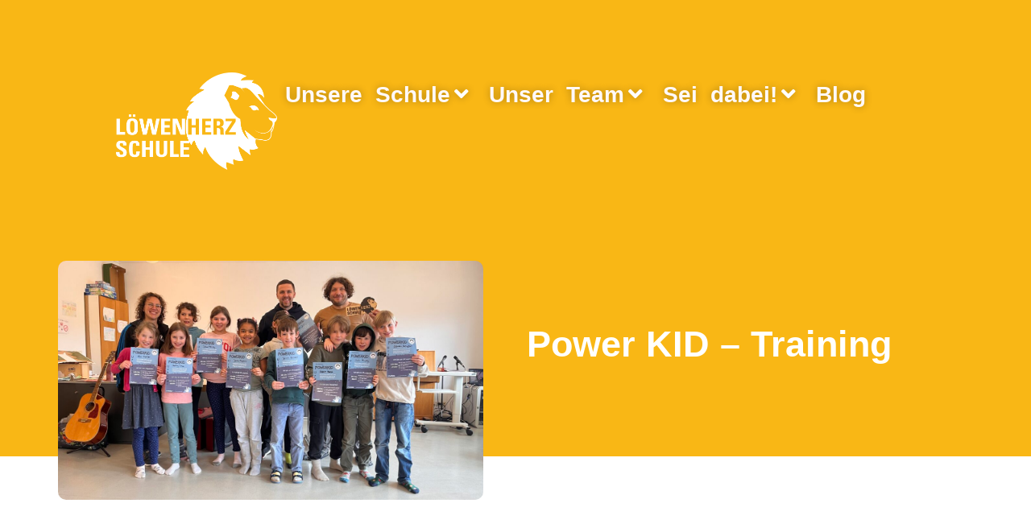

--- FILE ---
content_type: text/html; charset=UTF-8
request_url: https://loewenherzschule.de/lorem-ipsum-3/
body_size: 21318
content:
<!DOCTYPE html>

<html lang="de">

<head>
	<meta charset="UTF-8">
	<meta name="viewport" content="width=device-width, initial-scale=1">
	<link rel="profile" href="http://gmpg.org/xfn/11">
	<script type="text/javascript">
const originalSetItem = Storage.prototype.setItem;

Storage.prototype.setItem = function(key, value) {
  if (key === "elementor") {
    // Prevent setting the specific key elementor for privacy compliance
    return;
  }

  originalSetItem.call(this, key, value);
};
</script><title>Power KID &#8211; Training &#8211; Löwenherzschule</title>
<meta name='robots' content='max-image-preview:large, max-snippet:-1, max-video-preview:-1' />
	<style>img:is([sizes="auto" i], [sizes^="auto," i]) { contain-intrinsic-size: 3000px 1500px }</style>
	<link rel="canonical" href="https://loewenherzschule.de/lorem-ipsum-3/">
<meta name="description" content="„POWERKID“ hat es sich zur Aufgabe gemacht Eltern und Kinder über die Gefahren des sexuellen Missbrauchs aufzuklären. Was für zwei intensive Einheiten für unser">
<meta property="og:title" content="Power KID &#8211; Training &#8211; Löwenherzschule">
<meta property="og:type" content="article">
<meta property="og:image" content="https://loewenherzschule.de/wp-content/uploads/2024/04/IMG_1076-2024-02-27-11_12_45-scaled.jpg">
<meta property="og:image:width" content="2560">
<meta property="og:image:height" content="1440">
<meta property="og:image:alt" content="Img 1076 2024 02 27 11 12 45">
<meta property="og:description" content="„POWERKID“ hat es sich zur Aufgabe gemacht Eltern und Kinder über die Gefahren des sexuellen Missbrauchs aufzuklären. Was für zwei intensive Einheiten für unser">
<meta property="og:url" content="https://loewenherzschule.de/lorem-ipsum-3/">
<meta property="og:locale" content="de_DE">
<meta property="og:site_name" content="Löwenherzschule">
<meta property="article:published_time" content="2023-09-25T12:19:54+02:00">
<meta property="article:modified_time" content="2024-05-16T12:35:03+02:00">
<meta property="og:updated_time" content="2024-05-16T12:35:03+02:00">
<meta property="article:section" content="Ausflug">
<meta name="twitter:card" content="summary_large_image">
<meta name="twitter:image" content="https://loewenherzschule.de/wp-content/uploads/2024/04/IMG_1076-2024-02-27-11_12_45-scaled.jpg">
		<style class="wpbf-google-fonts"></style>
		<link rel='stylesheet' id='pa-frontend-css' href='https://loewenherzschule.de/wp-content/uploads/premium-addons-elementor/pa-frontend-a3fb36370.min.css?ver=1762789879' media='all' />
<link rel='stylesheet' id='wp-block-library-css' href='https://loewenherzschule.de/wp-includes/css/dist/block-library/style.min.css?ver=6.8.3' media='all' />
<style id='global-styles-inline-css'>
:root{--wp--preset--aspect-ratio--square: 1;--wp--preset--aspect-ratio--4-3: 4/3;--wp--preset--aspect-ratio--3-4: 3/4;--wp--preset--aspect-ratio--3-2: 3/2;--wp--preset--aspect-ratio--2-3: 2/3;--wp--preset--aspect-ratio--16-9: 16/9;--wp--preset--aspect-ratio--9-16: 9/16;--wp--preset--color--black: #000000;--wp--preset--color--cyan-bluish-gray: #abb8c3;--wp--preset--color--white: #ffffff;--wp--preset--color--pale-pink: #f78da7;--wp--preset--color--vivid-red: #cf2e2e;--wp--preset--color--luminous-vivid-orange: #ff6900;--wp--preset--color--luminous-vivid-amber: #fcb900;--wp--preset--color--light-green-cyan: #7bdcb5;--wp--preset--color--vivid-green-cyan: #00d084;--wp--preset--color--pale-cyan-blue: #8ed1fc;--wp--preset--color--vivid-cyan-blue: #0693e3;--wp--preset--color--vivid-purple: #9b51e0;--wp--preset--gradient--vivid-cyan-blue-to-vivid-purple: linear-gradient(135deg,rgba(6,147,227,1) 0%,rgb(155,81,224) 100%);--wp--preset--gradient--light-green-cyan-to-vivid-green-cyan: linear-gradient(135deg,rgb(122,220,180) 0%,rgb(0,208,130) 100%);--wp--preset--gradient--luminous-vivid-amber-to-luminous-vivid-orange: linear-gradient(135deg,rgba(252,185,0,1) 0%,rgba(255,105,0,1) 100%);--wp--preset--gradient--luminous-vivid-orange-to-vivid-red: linear-gradient(135deg,rgba(255,105,0,1) 0%,rgb(207,46,46) 100%);--wp--preset--gradient--very-light-gray-to-cyan-bluish-gray: linear-gradient(135deg,rgb(238,238,238) 0%,rgb(169,184,195) 100%);--wp--preset--gradient--cool-to-warm-spectrum: linear-gradient(135deg,rgb(74,234,220) 0%,rgb(151,120,209) 20%,rgb(207,42,186) 40%,rgb(238,44,130) 60%,rgb(251,105,98) 80%,rgb(254,248,76) 100%);--wp--preset--gradient--blush-light-purple: linear-gradient(135deg,rgb(255,206,236) 0%,rgb(152,150,240) 100%);--wp--preset--gradient--blush-bordeaux: linear-gradient(135deg,rgb(254,205,165) 0%,rgb(254,45,45) 50%,rgb(107,0,62) 100%);--wp--preset--gradient--luminous-dusk: linear-gradient(135deg,rgb(255,203,112) 0%,rgb(199,81,192) 50%,rgb(65,88,208) 100%);--wp--preset--gradient--pale-ocean: linear-gradient(135deg,rgb(255,245,203) 0%,rgb(182,227,212) 50%,rgb(51,167,181) 100%);--wp--preset--gradient--electric-grass: linear-gradient(135deg,rgb(202,248,128) 0%,rgb(113,206,126) 100%);--wp--preset--gradient--midnight: linear-gradient(135deg,rgb(2,3,129) 0%,rgb(40,116,252) 100%);--wp--preset--font-size--small: 14px;--wp--preset--font-size--medium: 20px;--wp--preset--font-size--large: 20px;--wp--preset--font-size--x-large: 42px;--wp--preset--font-size--tiny: 12px;--wp--preset--font-size--regular: 16px;--wp--preset--font-size--larger: 32px;--wp--preset--font-size--extra: 44px;--wp--preset--spacing--20: 0.44rem;--wp--preset--spacing--30: 0.67rem;--wp--preset--spacing--40: 1rem;--wp--preset--spacing--50: 1.5rem;--wp--preset--spacing--60: 2.25rem;--wp--preset--spacing--70: 3.38rem;--wp--preset--spacing--80: 5.06rem;--wp--preset--shadow--natural: 6px 6px 9px rgba(0, 0, 0, 0.2);--wp--preset--shadow--deep: 12px 12px 50px rgba(0, 0, 0, 0.4);--wp--preset--shadow--sharp: 6px 6px 0px rgba(0, 0, 0, 0.2);--wp--preset--shadow--outlined: 6px 6px 0px -3px rgba(255, 255, 255, 1), 6px 6px rgba(0, 0, 0, 1);--wp--preset--shadow--crisp: 6px 6px 0px rgba(0, 0, 0, 1);}:root { --wp--style--global--content-size: 1000px;--wp--style--global--wide-size: 1400px; }:where(body) { margin: 0; }.wp-site-blocks > .alignleft { float: left; margin-right: 2em; }.wp-site-blocks > .alignright { float: right; margin-left: 2em; }.wp-site-blocks > .aligncenter { justify-content: center; margin-left: auto; margin-right: auto; }:where(.wp-site-blocks) > * { margin-block-start: 24px; margin-block-end: 0; }:where(.wp-site-blocks) > :first-child { margin-block-start: 0; }:where(.wp-site-blocks) > :last-child { margin-block-end: 0; }:root { --wp--style--block-gap: 24px; }:root :where(.is-layout-flow) > :first-child{margin-block-start: 0;}:root :where(.is-layout-flow) > :last-child{margin-block-end: 0;}:root :where(.is-layout-flow) > *{margin-block-start: 24px;margin-block-end: 0;}:root :where(.is-layout-constrained) > :first-child{margin-block-start: 0;}:root :where(.is-layout-constrained) > :last-child{margin-block-end: 0;}:root :where(.is-layout-constrained) > *{margin-block-start: 24px;margin-block-end: 0;}:root :where(.is-layout-flex){gap: 24px;}:root :where(.is-layout-grid){gap: 24px;}.is-layout-flow > .alignleft{float: left;margin-inline-start: 0;margin-inline-end: 2em;}.is-layout-flow > .alignright{float: right;margin-inline-start: 2em;margin-inline-end: 0;}.is-layout-flow > .aligncenter{margin-left: auto !important;margin-right: auto !important;}.is-layout-constrained > .alignleft{float: left;margin-inline-start: 0;margin-inline-end: 2em;}.is-layout-constrained > .alignright{float: right;margin-inline-start: 2em;margin-inline-end: 0;}.is-layout-constrained > .aligncenter{margin-left: auto !important;margin-right: auto !important;}.is-layout-constrained > :where(:not(.alignleft):not(.alignright):not(.alignfull)){max-width: var(--wp--style--global--content-size);margin-left: auto !important;margin-right: auto !important;}.is-layout-constrained > .alignwide{max-width: var(--wp--style--global--wide-size);}body .is-layout-flex{display: flex;}.is-layout-flex{flex-wrap: wrap;align-items: center;}.is-layout-flex > :is(*, div){margin: 0;}body .is-layout-grid{display: grid;}.is-layout-grid > :is(*, div){margin: 0;}body{padding-top: 0px;padding-right: 0px;padding-bottom: 0px;padding-left: 0px;}a:where(:not(.wp-element-button)){text-decoration: underline;}:root :where(.wp-element-button, .wp-block-button__link){background-color: #32373c;border-width: 0;color: #fff;font-family: inherit;font-size: inherit;line-height: inherit;padding: calc(0.667em + 2px) calc(1.333em + 2px);text-decoration: none;}.has-black-color{color: var(--wp--preset--color--black) !important;}.has-cyan-bluish-gray-color{color: var(--wp--preset--color--cyan-bluish-gray) !important;}.has-white-color{color: var(--wp--preset--color--white) !important;}.has-pale-pink-color{color: var(--wp--preset--color--pale-pink) !important;}.has-vivid-red-color{color: var(--wp--preset--color--vivid-red) !important;}.has-luminous-vivid-orange-color{color: var(--wp--preset--color--luminous-vivid-orange) !important;}.has-luminous-vivid-amber-color{color: var(--wp--preset--color--luminous-vivid-amber) !important;}.has-light-green-cyan-color{color: var(--wp--preset--color--light-green-cyan) !important;}.has-vivid-green-cyan-color{color: var(--wp--preset--color--vivid-green-cyan) !important;}.has-pale-cyan-blue-color{color: var(--wp--preset--color--pale-cyan-blue) !important;}.has-vivid-cyan-blue-color{color: var(--wp--preset--color--vivid-cyan-blue) !important;}.has-vivid-purple-color{color: var(--wp--preset--color--vivid-purple) !important;}.has-black-background-color{background-color: var(--wp--preset--color--black) !important;}.has-cyan-bluish-gray-background-color{background-color: var(--wp--preset--color--cyan-bluish-gray) !important;}.has-white-background-color{background-color: var(--wp--preset--color--white) !important;}.has-pale-pink-background-color{background-color: var(--wp--preset--color--pale-pink) !important;}.has-vivid-red-background-color{background-color: var(--wp--preset--color--vivid-red) !important;}.has-luminous-vivid-orange-background-color{background-color: var(--wp--preset--color--luminous-vivid-orange) !important;}.has-luminous-vivid-amber-background-color{background-color: var(--wp--preset--color--luminous-vivid-amber) !important;}.has-light-green-cyan-background-color{background-color: var(--wp--preset--color--light-green-cyan) !important;}.has-vivid-green-cyan-background-color{background-color: var(--wp--preset--color--vivid-green-cyan) !important;}.has-pale-cyan-blue-background-color{background-color: var(--wp--preset--color--pale-cyan-blue) !important;}.has-vivid-cyan-blue-background-color{background-color: var(--wp--preset--color--vivid-cyan-blue) !important;}.has-vivid-purple-background-color{background-color: var(--wp--preset--color--vivid-purple) !important;}.has-black-border-color{border-color: var(--wp--preset--color--black) !important;}.has-cyan-bluish-gray-border-color{border-color: var(--wp--preset--color--cyan-bluish-gray) !important;}.has-white-border-color{border-color: var(--wp--preset--color--white) !important;}.has-pale-pink-border-color{border-color: var(--wp--preset--color--pale-pink) !important;}.has-vivid-red-border-color{border-color: var(--wp--preset--color--vivid-red) !important;}.has-luminous-vivid-orange-border-color{border-color: var(--wp--preset--color--luminous-vivid-orange) !important;}.has-luminous-vivid-amber-border-color{border-color: var(--wp--preset--color--luminous-vivid-amber) !important;}.has-light-green-cyan-border-color{border-color: var(--wp--preset--color--light-green-cyan) !important;}.has-vivid-green-cyan-border-color{border-color: var(--wp--preset--color--vivid-green-cyan) !important;}.has-pale-cyan-blue-border-color{border-color: var(--wp--preset--color--pale-cyan-blue) !important;}.has-vivid-cyan-blue-border-color{border-color: var(--wp--preset--color--vivid-cyan-blue) !important;}.has-vivid-purple-border-color{border-color: var(--wp--preset--color--vivid-purple) !important;}.has-vivid-cyan-blue-to-vivid-purple-gradient-background{background: var(--wp--preset--gradient--vivid-cyan-blue-to-vivid-purple) !important;}.has-light-green-cyan-to-vivid-green-cyan-gradient-background{background: var(--wp--preset--gradient--light-green-cyan-to-vivid-green-cyan) !important;}.has-luminous-vivid-amber-to-luminous-vivid-orange-gradient-background{background: var(--wp--preset--gradient--luminous-vivid-amber-to-luminous-vivid-orange) !important;}.has-luminous-vivid-orange-to-vivid-red-gradient-background{background: var(--wp--preset--gradient--luminous-vivid-orange-to-vivid-red) !important;}.has-very-light-gray-to-cyan-bluish-gray-gradient-background{background: var(--wp--preset--gradient--very-light-gray-to-cyan-bluish-gray) !important;}.has-cool-to-warm-spectrum-gradient-background{background: var(--wp--preset--gradient--cool-to-warm-spectrum) !important;}.has-blush-light-purple-gradient-background{background: var(--wp--preset--gradient--blush-light-purple) !important;}.has-blush-bordeaux-gradient-background{background: var(--wp--preset--gradient--blush-bordeaux) !important;}.has-luminous-dusk-gradient-background{background: var(--wp--preset--gradient--luminous-dusk) !important;}.has-pale-ocean-gradient-background{background: var(--wp--preset--gradient--pale-ocean) !important;}.has-electric-grass-gradient-background{background: var(--wp--preset--gradient--electric-grass) !important;}.has-midnight-gradient-background{background: var(--wp--preset--gradient--midnight) !important;}.has-small-font-size{font-size: var(--wp--preset--font-size--small) !important;}.has-medium-font-size{font-size: var(--wp--preset--font-size--medium) !important;}.has-large-font-size{font-size: var(--wp--preset--font-size--large) !important;}.has-x-large-font-size{font-size: var(--wp--preset--font-size--x-large) !important;}.has-tiny-font-size{font-size: var(--wp--preset--font-size--tiny) !important;}.has-regular-font-size{font-size: var(--wp--preset--font-size--regular) !important;}.has-larger-font-size{font-size: var(--wp--preset--font-size--larger) !important;}.has-extra-font-size{font-size: var(--wp--preset--font-size--extra) !important;}
:root :where(.wp-block-pullquote){font-size: 1.5em;line-height: 1.6;}
</style>
<link rel='stylesheet' id='twe-preview-css' href='https://loewenherzschule.de/wp-content/plugins/3r-elementor-timeline-widget/assets/css/style.css?ver=6.8.3' media='all' />
<link rel='stylesheet' id='wpbf-icon-font-css' href='https://loewenherzschule.de/wp-content/themes/page-builder-framework/css/min/iconfont-min.css?ver=2.11.5' media='all' />
<link rel='stylesheet' id='wpbf-style-css' href='https://loewenherzschule.de/wp-content/themes/page-builder-framework/css/min/style-min.css?ver=2.11.5' media='all' />
<link rel='stylesheet' id='elementor-frontend-css' href='https://loewenherzschule.de/wp-content/uploads/elementor/css/custom-frontend.min.css?ver=1762691452' media='all' />
<link rel='stylesheet' id='widget-heading-css' href='https://loewenherzschule.de/wp-content/plugins/elementor/assets/css/widget-heading.min.css?ver=3.32.5' media='all' />
<link rel='stylesheet' id='e-popup-css' href='https://loewenherzschule.de/wp-content/plugins/elementor-pro/assets/css/conditionals/popup.min.css?ver=3.32.3' media='all' />
<link rel='stylesheet' id='widget-image-css' href='https://loewenherzschule.de/wp-content/plugins/elementor/assets/css/widget-image.min.css?ver=3.32.5' media='all' />
<link rel='stylesheet' id='e-animation-zoomIn-css' href='https://loewenherzschule.de/wp-content/plugins/elementor/assets/lib/animations/styles/zoomIn.min.css?ver=3.32.5' media='all' />
<link rel='stylesheet' id='e-animation-shrink-css' href='https://loewenherzschule.de/wp-content/plugins/elementor/assets/lib/animations/styles/e-animation-shrink.min.css?ver=3.32.5' media='all' />
<link rel='stylesheet' id='widget-nav-menu-css' href='https://loewenherzschule.de/wp-content/uploads/elementor/css/custom-pro-widget-nav-menu.min.css?ver=1762691452' media='all' />
<link rel='stylesheet' id='widget-mega-menu-css' href='https://loewenherzschule.de/wp-content/uploads/elementor/css/custom-pro-widget-mega-menu.min.css?ver=1762691452' media='all' />
<link rel='stylesheet' id='pa-glass-css' href='https://loewenherzschule.de/wp-content/plugins/premium-addons-for-elementor/assets/frontend/min-css/liquid-glass.min.css?ver=4.11.45' media='all' />
<link rel='stylesheet' id='dashicons-css' href='https://loewenherzschule.de/wp-includes/css/dashicons.min.css?ver=6.8.3' media='all' />
<link rel='stylesheet' id='font-awesome-5-all-css' href='https://loewenherzschule.de/wp-content/plugins/elementor/assets/lib/font-awesome/css/all.min.css?ver=4.11.45' media='all' />
<link rel='stylesheet' id='elementor-icons-css' href='https://loewenherzschule.de/wp-content/plugins/elementor/assets/lib/eicons/css/elementor-icons.min.css?ver=5.44.0' media='all' />
<link rel='stylesheet' id='elementor-post-33-css' href='https://loewenherzschule.de/wp-content/uploads/elementor/css/post-33.css?ver=1762691452' media='all' />
<link rel='stylesheet' id='swiper-css' href='https://loewenherzschule.de/wp-content/plugins/elementor/assets/lib/swiper/v8/css/swiper.min.css?ver=8.4.5' media='all' />
<link rel='stylesheet' id='e-swiper-css' href='https://loewenherzschule.de/wp-content/plugins/elementor/assets/css/conditionals/e-swiper.min.css?ver=3.32.5' media='all' />
<link rel='stylesheet' id='widget-gallery-css' href='https://loewenherzschule.de/wp-content/plugins/elementor-pro/assets/css/widget-gallery.min.css?ver=3.32.3' media='all' />
<link rel='stylesheet' id='elementor-gallery-css' href='https://loewenherzschule.de/wp-content/plugins/elementor/assets/lib/e-gallery/css/e-gallery.min.css?ver=1.2.0' media='all' />
<link rel='stylesheet' id='e-transitions-css' href='https://loewenherzschule.de/wp-content/plugins/elementor-pro/assets/css/conditionals/transitions.min.css?ver=3.32.3' media='all' />
<link rel='stylesheet' id='elementor-post-401-css' href='https://loewenherzschule.de/wp-content/uploads/elementor/css/post-401.css?ver=1762701091' media='all' />
<link rel='stylesheet' id='elementor-post-3977-css' href='https://loewenherzschule.de/wp-content/uploads/elementor/css/post-3977.css?ver=1762691453' media='all' />
<link rel='stylesheet' id='elementor-post-3274-css' href='https://loewenherzschule.de/wp-content/uploads/elementor/css/post-3274.css?ver=1762691453' media='all' />
<link rel='stylesheet' id='elementor-post-3258-css' href='https://loewenherzschule.de/wp-content/uploads/elementor/css/post-3258.css?ver=1762691453' media='all' />
<link rel='stylesheet' id='elementor-post-3241-css' href='https://loewenherzschule.de/wp-content/uploads/elementor/css/post-3241.css?ver=1762691453' media='all' />
<link rel='stylesheet' id='elementor-post-1520-css' href='https://loewenherzschule.de/wp-content/uploads/elementor/css/post-1520.css?ver=1762691453' media='all' />
<link rel='stylesheet' id='elementor-post-81-css' href='https://loewenherzschule.de/wp-content/uploads/elementor/css/post-81.css?ver=1762691586' media='all' />
<link rel='stylesheet' id='elementor-post-97-css' href='https://loewenherzschule.de/wp-content/uploads/elementor/css/post-97.css?ver=1762691453' media='all' />
<link rel='stylesheet' id='elementor-post-4283-css' href='https://loewenherzschule.de/wp-content/uploads/elementor/css/post-4283.css?ver=1762695812' media='all' />
<link rel='stylesheet' id='wpbf-premium-css' href='https://loewenherzschule.de/wp-content/plugins/wpbf-premium/css/wpbf-premium.css?ver=2.10.3' media='all' />
<style id='wpbf-premium-inline-css'>
:root{--accent-color:#10345d;--accent-color-alt:#2c8ead;}b,strong{color:#212121;}body{font-size:18px;}@media screen and (max-width:900px){body{font-size:18px;}}@media screen and (max-width:480px){body{font-size:17px;}}body{color:#212121;}.wpbf-container{max-width:1200;}a{color:#f9b715;}.bypostauthor{border-color:#f9b715;}.wpbf-button-primary{background:#f9b715;}a:hover{color:#d69800;}.wpbf-button-primary:hover{background:#d69800;}.wpbf-menu > .current-menu-item > a{color:#d69800!important;}.wp-block-cover .wp-block-cover__inner-container,.wp-block-group .wp-block-group__inner-container{max-width:1200;}.wpbf-archive-content .wpbf-post{text-align:left;}@media (min-width:481px){.wpbf-grid-small-1-1 > *{width:100%;}.wpbf-grid-small-1-2 > *{width:50%;}.wpbf-grid-small-1-3 > *{width:33.333%;}.wpbf-grid-small-2-3 > *{width:66.666%;}.wpbf-grid-small-1-4 > *{width:25%;}.wpbf-grid-small-1-5 > *{width:20%;}.wpbf-grid-small-1-6 > *{width:16.666%;}.wpbf-grid-small-1-10 > *{width:10%;}.wpbf-small-1-1{width:100%;}.wpbf-small-1-2,.wpbf-small-2-4,.wpbf-small-3-6,.wpbf-small-5-10{width:50%;}.wpbf-small-1-3,.wpbf-small-2-6{width:33.333%;}.wpbf-small-2-3,.wpbf-small-4-6{width:66.666%;}.wpbf-small-1-4{width:25%;}.wpbf-small-3-4{width:75%;}.wpbf-small-1-5,.wpbf-small-2-10{width:20%;}.wpbf-small-2-5,.wpbf-small-4-10{width:40%;}.wpbf-small-3-5,.wpbf-small-6-10{width:60%;}.wpbf-small-4-5,.wpbf-small-8-10{width:80%;}.wpbf-small-1-6{width:16.666%;}.wpbf-small-5-6{width:83.333%;}.wpbf-small-1-10{width:10%;}.wpbf-small-3-10{width:30%;}.wpbf-small-7-10{width:70%;}.wpbf-small-9-10{width:90%;}}@media (min-width:901px){.wpbf-no-sidebar .alignwide{margin-left:-50px;margin-right:-50px;max-width:unset;}.wpbf-grid-divider > [class*='wpbf-medium-']:not(.wpbf-medium-1-1):nth-child(n+2){border-left:1px solid #d9d9e0;}.wpbf-grid-medium-1-1 > *{width:100%;}.wpbf-grid-medium-1-2 > *{width:50%;}.wpbf-grid-medium-1-3 > *{width:33.333%;}.wpbf-grid-medium-2-3 > *{width:66.666%;}.wpbf-grid-medium-1-4 > *{width:25%;}.wpbf-grid-medium-1-5 > *{width:20%;}.wpbf-grid-medium-1-6 > *{width:16.666%;}.wpbf-grid-medium-1-10 > *{width:10%;}.wpbf-medium-1-1{width:100%;}.wpbf-medium-1-2,.wpbf-medium-2-4,.wpbf-medium-3-6,.wpbf-medium-5-10{width:50%;}.wpbf-medium-1-3,.wpbf-medium-2-6{width:33.333%;}.wpbf-medium-2-3,.wpbf-medium-4-6{width:66.666%;}.wpbf-medium-1-4{width:25%;}.wpbf-medium-3-4{width:75%;}.wpbf-medium-1-5,.wpbf-medium-2-10{width:20%;}.wpbf-medium-2-5,.wpbf-medium-4-10{width:40%;}.wpbf-medium-3-5,.wpbf-medium-6-10{width:60%;}.wpbf-medium-4-5,.wpbf-medium-8-10{width:80%;}.wpbf-medium-1-6{width:16.666%;}.wpbf-medium-5-6{width:83.333%;}.wpbf-medium-1-10{width:10%;}.wpbf-medium-3-10{width:30%;}.wpbf-medium-7-10{width:70%;}.wpbf-medium-9-10{width:90%;}}@media (min-width:1301px){.wpbf-no-sidebar .alignwide{margin-left:-75px;margin-right:-75px;}.wpbf-grid-divider > [class*='wpbf-large-']:not(.wpbf-large-1-1):nth-child(n+2){border-left:1px solid #d9d9e0;}.wpbf-grid-large-1-1 > *{width:100%;}.wpbf-grid-large-1-2 > *{width:50%;}.wpbf-grid-large-1-3 > *{width:33.333%;}.wpbf-grid-large-2-3 > *{width:66.666%;}.wpbf-grid-large-1-4 > *{width:25%;}.wpbf-grid-large-1-5 > *{width:20%;}.wpbf-grid-large-1-6 > *{width:16.666%;}.wpbf-grid-large-1-10 > *{width:10%;}.wpbf-large-1-1{width:100%;}.wpbf-large-1-2,.wpbf-large-2-4,.wpbf-large-3-6,.wpbf-large-5-10{width:50%;}.wpbf-large-1-3,.wpbf-large-2-6{width:33.333%;}.wpbf-large-2-3,.wpbf-large-4-6{width:66.666%;}.wpbf-large-1-4{width:25%;}.wpbf-large-3-4{width:75%;}.wpbf-large-1-5,.wpbf-large-2-10{width:20%;}.wpbf-large-2-5,.wpbf-large-4-10{width:40%;}.wpbf-large-3-5,.wpbf-large-6-10{width:60%;}.wpbf-large-4-5,.wpbf-large-8-10{width:80%;}.wpbf-large-1-6{width:16.666%;}.wpbf-large-5-6{width:83.333%;}.wpbf-large-1-10{width:10%;}.wpbf-large-3-10{width:30%;}.wpbf-large-7-10{width:70%;}.wpbf-large-9-10{width:90%;}}@media (min-width:1201px){.wpbf-grid-xlarge-1-1 > *{width:100%;}.wpbf-grid-xlarge-1-2 > *{width:50%;}.wpbf-grid-xlarge-1-3 > *{width:33.333%;}.wpbf-grid-xlarge-2-3 > *{width:66.666%;}.wpbf-grid-xlarge-1-4 > *{width:25%;}.wpbf-grid-xlarge-1-5 > *{width:20%;}.wpbf-grid-xlarge-1-6 > *{width:16.666%;}.wpbf-grid-xlarge-1-10 > *{width:10%;}.wpbf-xlarge-1-1{width:100%;}.wpbf-xlarge-1-2,.wpbf-xlarge-2-4,.wpbf-xlarge-3-6,.wpbf-xlarge-5-10{width:50%;}.wpbf-xlarge-1-3,.wpbf-xlarge-2-6{width:33.333%;}.wpbf-xlarge-2-3,.wpbf-xlarge-4-6{width:66.666%;}.wpbf-xlarge-1-4{width:25%;}.wpbf-xlarge-3-4{width:75%;}.wpbf-xlarge-1-5,.wpbf-xlarge-2-10{width:20%;}.wpbf-xlarge-2-5,.wpbf-xlarge-4-10{width:40%;}.wpbf-xlarge-3-5,.wpbf-xlarge-6-10{width:60%;}.wpbf-xlarge-4-5,.wpbf-xlarge-8-10{width:80%;}.wpbf-xlarge-1-6{width:16.666%;}.wpbf-xlarge-5-6{width:83.333%;}.wpbf-xlarge-1-10{width:10%;}.wpbf-xlarge-3-10{width:30%;}.wpbf-xlarge-7-10{width:70%;}.wpbf-xlarge-9-10{width:90%;}}@media screen and (max-width:1200px){.wpbf-margin-xlarge{margin-top:80px;margin-bottom:80px;}.wpbf-margin-xlarge-top{margin-top:80px;}.wpbf-margin-xlarge-bottom{margin-bottom:80px;}.wpbf-margin-xlarge-left{margin-left:80px;}.wpbf-margin-xlarge-right{margin-right:80px;}.wpbf-padding-xlarge{padding-top:80px;padding-bottom:80px;}.wpbf-padding-xlarge-top{padding-top:80px;}.wpbf-padding-xlarge-bottom{padding-bottom:80px;}.wpbf-padding-xlarge-left{padding-left:80px;}.wpbf-padding-xlarge-right{padding-right:80px;}}@media screen and (max-width:1300px){.wpbf-margin-large,.wpbf-margin-xlarge{margin-top:40px;margin-bottom:40px;}.wpbf-margin-large-top{margin-top:40px;}.wpbf-margin-large-bottom{margin-bottom:40px;}.wpbf-margin-large-left{margin-left:40px;}.wpbf-margin-large-right{margin-right:40px;}.wpbf-margin-xlarge-top{margin-top:40px;}.wpbf-margin-xlarge-bottom{margin-bottom:40px;}.wpbf-margin-xlarge-left{margin-left:40px;}.wpbf-margin-xlarge-right{margin-right:40px;}.wpbf-padding-large,.wpbf-padding-xlarge{padding-top:40px;padding-bottom:40px;}.wpbf-padding-large-top{padding-top:40px;}.wpbf-padding-large-bottom{padding-bottom:40px;}.wpbf-padding-large-left{padding-left:40px;}.wpbf-padding-large-right{padding-right:40px;}.wpbf-padding-xlarge-top{padding-top:40px;}.wpbf-padding-xlarge-bottom{padding-bottom:40px;}.wpbf-padding-xlarge-left{padding-left:40px;}.wpbf-padding-xlarge-right{padding-right:40px;}}@media screen and (max-width:900px){.wpbf-footer-two-columns,.wpbf-pre-header-two-columns{display:block;}.wpbf-footer-two-columns .wpbf-inner-footer-left,.wpbf-footer-two-columns .wpbf-inner-footer-right,.wpbf-pre-header-two-columns .wpbf-inner-pre-header-left,.wpbf-pre-header-two-columns .wpbf-inner-pre-header-right{display:block;width:100%;text-align:center;}.wpbf-page-footer .wpbf-inner-footer-right .wpbf-menu{float:none;width:100%; display:flex; align-items:center; justify-content:center;}.wpbf-page-footer .wpbf-inner-footer-left .wpbf-menu{float:none;width:100%; display:flex; align-items:center; justify-content:center;}}@media screen and (max-width:480px){.wpbf-margin-medium,.wpbf-margin-large,.wpbf-margin-xlarge{margin-top:20px;margin-bottom:20px;}.wpbf-margin-large-top{margin-top:20px;}.wpbf-margin-large-bottom{margin-bottom:20px;}.wpbf-margin-large-left{margin-left:20px;}.wpbf-margin-large-right{margin-right:20px;}.wpbf-margin-medium-top{margin-top:20px;}.wpbf-margin-medium-bottom{margin-bottom:20px;}.wpbf-margin-medium-left{margin-left:20px;}.wpbf-margin-medium-right{margin-right:20px;}.wpbf-margin-xlarge-top{margin-top:20px;}.wpbf-margin-xlarge-bottom{margin-bottom:20px;}.wpbf-margin-xlarge-left{margin-left:20px;}.wpbf-margin-xlarge-right{margin-right:20px;}.wpbf-padding-medium,.wpbf-padding-large,.wpbf-padding-xlarge{padding-top:20px;padding-bottom:20px;}.wpbf-padding-large-top{padding-top:20px;}.wpbf-padding-large-bottom{padding-bottom:20px;}.wpbf-padding-large-left{padding-left:20px;}.wpbf-padding-large-right{padding-right:20px;}.wpbf-padding-medium-top{padding-top:20px;}.wpbf-padding-medium-bottom{padding-bottom:20px;}.wpbf-padding-medium-left{padding-left:20px;}.wpbf-padding-medium-right{padding-right:20px;}.wpbf-padding-xlarge-top{padding-top:20px;}.wpbf-padding-xlarge-bottom{padding-bottom:20px;}.wpbf-padding-xlarge-left{padding-left:20px;}.wpbf-padding-xlarge-right{padding-right:20px;}}@media (min-width:1301px){.wpbf-visible-small{display:none !important;}.wpbf-visible-medium{display:none !important;}.wpbf-hidden-large{display:none !important;}}@media (min-width:901px) and (max-width:1300px){.wpbf-visible-small{display:none !important;}.wpbf-visible-large{display:none !important ;}.wpbf-hidden-medium{display:none !important;}}@media (max-width:900px){.wpbf-visible-medium{display:none !important;}.wpbf-visible-large{display:none !important;}.wpbf-hidden-small{display:none !important;}}@media (min-width: 1301px){.wpbf-row-reverse-large{flex-direction:row-reverse;}.wpbf-column-reverse-large{flex-direction:column-reverse;}}@media screen and (max-width:900px){.wpbf-row-reverse-medium{flex-direction:row-reverse;}.wpbf-column-reverse-medium{flex-direction:column-reverse;}}@media screen and (max-width:480px){.wpbf-row-reverse-small{flex-direction:row-reverse;}.wpbf-column-reverse-small{flex-direction:column-reverse;}}
</style>
<link rel='stylesheet' id='elementor-icons-shared-0-css' href='https://loewenherzschule.de/wp-content/plugins/elementor/assets/lib/font-awesome/css/fontawesome.min.css?ver=5.15.3' media='all' />
<link rel='stylesheet' id='elementor-icons-fa-solid-css' href='https://loewenherzschule.de/wp-content/plugins/elementor/assets/lib/font-awesome/css/solid.min.css?ver=5.15.3' media='all' />
<script src="https://loewenherzschule.de/wp-includes/js/jquery/jquery.min.js?ver=3.7.1" id="jquery-core-js"></script>
<script src="https://loewenherzschule.de/wp-includes/js/jquery/jquery-migrate.min.js?ver=3.4.1" id="jquery-migrate-js"></script>
<link rel="https://api.w.org/" href="https://loewenherzschule.de/wp-json/" /><link rel="alternate" title="JSON" type="application/json" href="https://loewenherzschule.de/wp-json/wp/v2/posts/401" /><link rel="EditURI" type="application/rsd+xml" title="RSD" href="https://loewenherzschule.de/xmlrpc.php?rsd" />
<meta name="theme-color" content="#f9b715"><meta name="generator" content="Elementor 3.32.5; features: additional_custom_breakpoints; settings: css_print_method-external, google_font-disabled, font_display-swap">
        <script>
        var gdpr_compliant_recaptcha_stamp = 'bbfca8bfad95de57d404b24317193270a02b0a966a02b9245b5dea5a14ea7f74';
        var gdpr_compliant_recaptcha_ip = '18.217.110.208';
        var gdpr_compliant_recaptcha_nonce = null;
        var gdpr_compliant_recaptcha = {
            stampLoaded : false,
            // Create an array to store override functions
            originalFetches : [],
            originalXhrOpens : [],
            originalXhrSends : [],
            originalFetch : window.fetch,
            abortController : new AbortController(),
            originalXhrOpen : XMLHttpRequest.prototype.open,
            originalXhrSend : XMLHttpRequest.prototype.send,

            // Function to check if a string is a valid JSON
            isValidJson : function( str ) {
                try {
                    JSON.parse( str );
                    return true;
                } catch ( error ) {
                    return false;
                }
            },

            // Function to handle fetch response
            handleFetchResponse: function (input, init) {
                // Store method and URL
                var method = (init && init.method) ? init.method.toUpperCase() : 'GET';
                var url = input;
                gdpr_compliant_recaptcha.originalFetches.forEach(overrideFunction => {
                            overrideFunction.apply(this, arguments);
                });
                // Bind the original fetch function to the window object
                var originalFetchBound = gdpr_compliant_recaptcha.originalFetch.bind(window);
                try{
                    // Call the original fetch method
                    //return gdpr_compliant_recaptcha.originalFetch.apply(this, arguments).then(function (response) {
                    return originalFetchBound(input, init).then(function (response) {
                        var clonedResponse = response.clone();
                        // Check for an error response
                        if (response.ok && method === 'POST') {
                            // Parse the response JSON
                            return response.text().then(function (responseData) {
                                var data = responseData;
                                if (gdpr_compliant_recaptcha.isValidJson(responseData)) {
                                    data = JSON.parse(responseData);
                                }
                                // Check if the gdpr_error_message parameter is present
                                if (data.data && data.data.gdpr_error_message) {
                                    gdpr_compliant_recaptcha.displayErrorMessage(data.data.gdpr_error_message);
                                    gdpr_compliant_recaptcha.abortController.abort();
                                    return Promise.reject(new Error('Request aborted'));
                                }
                                // Return the original response for non-error cases
                                return clonedResponse;
                            });
                        }
                        return clonedResponse;
                    });
                } catch (error) {
                    // Return a resolved promise in case of an error
                    return Promise.resolve();
                }
            },

            // Full implementation of SHA265 hashing algorithm.
            sha256 : function( ascii ) {
                function rightRotate( value, amount ) {
                    return ( value>>>amount ) | ( value<<(32 - amount ) );
                }

                var mathPow = Math.pow;
                var maxWord = mathPow( 2, 32 );
                var lengthProperty = 'length';

                // Used as a counter across the whole file
                var i, j;
                var result = '';

                var words = [];
                var asciiBitLength = ascii[ lengthProperty ] * 8;

                // Caching results is optional - remove/add slash from front of this line to toggle.
                // Initial hash value: first 32 bits of the fractional parts of the square roots of the first 8 primes
                // (we actually calculate the first 64, but extra values are just ignored).
                var hash = this.sha256.h = this.sha256.h || [];

                // Round constants: First 32 bits of the fractional parts of the cube roots of the first 64 primes.
                var k = this.sha256.k = this.sha256.k || [];
                var primeCounter = k[ lengthProperty ];

                var isComposite = {};
                for ( var candidate = 2; primeCounter < 64; candidate++ ) {
                    if ( ! isComposite[ candidate ] ) {
                        for ( i = 0; i < 313; i += candidate ) {
                            isComposite[ i ] = candidate;
                        }
                        hash[ primeCounter ] = ( mathPow( candidate, 0.5 ) * maxWord ) | 0;
                        k[ primeCounter++ ] = ( mathPow( candidate, 1 / 3 ) * maxWord ) | 0;
                    }
                }

                // Append Ƈ' bit (plus zero padding).
                ascii += '\x80';

                // More zero padding
                while ( ascii[ lengthProperty ] % 64 - 56 ){
                ascii += '\x00';
                }

                for ( i = 0, max = ascii[ lengthProperty ]; i < max; i++ ) {
                    j = ascii.charCodeAt( i );

                    // ASCII check: only accept characters in range 0-255
                    if ( j >> 8 ) {
                    return;
                    }
                    words[ i >> 2 ] |= j << ( ( 3 - i ) % 4 ) * 8;
                }
                words[ words[ lengthProperty ] ] = ( ( asciiBitLength / maxWord ) | 0 );
                words[ words[ lengthProperty ] ] = ( asciiBitLength );

                // process each chunk
                for ( j = 0, max = words[ lengthProperty ]; j < max; ) {

                    // The message is expanded into 64 words as part of the iteration
                    var w = words.slice( j, j += 16 );
                    var oldHash = hash;

                    // This is now the undefinedworking hash, often labelled as variables a...g
                    // (we have to truncate as well, otherwise extra entries at the end accumulate.
                    hash = hash.slice( 0, 8 );

                    for ( i = 0; i < 64; i++ ) {
                        var i2 = i + j;

                        // Expand the message into 64 words
                        var w15 = w[ i - 15 ], w2 = w[ i - 2 ];

                        // Iterate
                        var a = hash[ 0 ], e = hash[ 4 ];
                        var temp1 = hash[ 7 ]
                            + ( rightRotate( e, 6 ) ^ rightRotate( e, 11 ) ^ rightRotate( e, 25 ) ) // S1
                            + ( ( e&hash[ 5 ] ) ^ ( ( ~e ) &hash[ 6 ] ) ) // ch
                            + k[i]
                            // Expand the message schedule if needed
                            + ( w[ i ] = ( i < 16 ) ? w[ i ] : (
                                    w[ i - 16 ]
                                    + ( rightRotate( w15, 7 ) ^ rightRotate( w15, 18 ) ^ ( w15 >>> 3 ) ) // s0
                                    + w[ i - 7 ]
                                    + ( rightRotate( w2, 17 ) ^ rightRotate( w2, 19 ) ^ ( w2 >>> 10 ) ) // s1
                                ) | 0
                            );

                        // This is only used once, so *could* be moved below, but it only saves 4 bytes and makes things unreadble:
                        var temp2 = ( rightRotate( a, 2 ) ^ rightRotate( a, 13 ) ^ rightRotate( a, 22 ) ) // S0
                            + ( ( a&hash[ 1 ] )^( a&hash[ 2 ] )^( hash[ 1 ]&hash[ 2 ] ) ); // maj

                            // We don't bother trimming off the extra ones,
                            // they're harmless as long as we're truncating when we do the slice().
                        hash = [ ( temp1 + temp2 )|0 ].concat( hash );
                        hash[ 4 ] = ( hash[ 4 ] + temp1 ) | 0;
                    }

                    for ( i = 0; i < 8; i++ ) {
                        hash[ i ] = ( hash[ i ] + oldHash[ i ] ) | 0;
                    }
                }

                for ( i = 0; i < 8; i++ ) {
                    for ( j = 3; j + 1; j-- ) {
                        var b = ( hash[ i ]>>( j * 8 ) ) & 255;
                        result += ( ( b < 16 ) ? 0 : '' ) + b.toString( 16 );
                    }
                }
                return result;
            },

            // Replace with your desired hash function.
            hashFunc : function( x ) {
                return this.sha256( x );
            },

            // Convert hex char to binary string.
            hexInBin : function( x ) {
                var ret = '';
                switch( x.toUpperCase() ) {
                    case '0':
                    return '0000';
                    break;
                    case '1':
                    return '0001';
                    break;
                    case '2':
                    return '0010';
                    break;
                    case '3':
                    return '0011';
                    break;
                    case '4':
                    return '0100';
                    break;
                    case '5':
                    return '0101';
                    break;
                    case '6':
                    return '0110';
                    break;
                    case '7':
                    return '0111';
                    break;
                    case '8':
                    return '1000';
                    break;
                    case '9':
                    return '1001';
                    break;
                    case 'A':
                    return '1010';
                    break;
                    case 'B':
                    return '1011';
                    break;
                    case 'C':
                    return '1100';
                    break;
                    case 'D':
                    return '1101';
                    break;
                    case 'E':
                    return '1110';
                    break;
                    case 'F':
                    return '1111';
                    break;
                    default :
                    return '0000';
                }
            },

            // Gets the leading number of bits from the string.
            extractBits : function( hexString, numBits ) {
                var bitString = '';
                var numChars = Math.ceil( numBits / 4 );
                for ( var i = 0; i < numChars; i++ ){
                    bitString = bitString + '' + this.hexInBin( hexString.charAt( i ) );
                }

                bitString = bitString.substr( 0, numBits );
                return bitString;
            },

            // Check if a given nonce is a solution for this stamp and difficulty
            // the $difficulty number of leading bits must all be 0 to have a valid solution.
            checkNonce : function( difficulty, stamp, nonce ) {
                var colHash = this.hashFunc( stamp + nonce );
                var checkBits = this.extractBits( colHash, difficulty );
                return ( checkBits == 0 );
            },

            sleep : function( ms ) {
                return new Promise( resolve => setTimeout( resolve, ms ) );
            },

            // Iterate through as many nonces as it takes to find one that gives us a solution hash at the target difficulty.
            findHash : async function() {
                var hashStamp = gdpr_compliant_recaptcha_stamp;
                var clientIP = gdpr_compliant_recaptcha_ip;
                var hashDifficulty = '12';

                var nonce = 1;

                while( ! this.checkNonce( hashDifficulty, hashStamp, nonce ) ) {
                    nonce++;
                    if ( nonce % 10000 == 0 ) {
                        let remaining = Math.round( ( Math.pow( 2, hashDifficulty ) - nonce ) / 10000 );
                        // Don't peg the CPU and prevent the browser from rendering these updates
                        //await this.sleep( 100 );
                    }
                }
                gdpr_compliant_recaptcha_nonce = nonce;
                
                fetch('https://loewenherzschule.de/wp-admin/admin-ajax.php', {
                    method: 'POST',
                    headers: {
                        'Content-Type': 'application/x-www-form-urlencoded'
                    },
                    body: 'action=check_stamp' +
                          '&hashStamp=' + encodeURIComponent(hashStamp) +
                          '&hashDifficulty=' + encodeURIComponent(hashDifficulty) +
                          '&clientIP=' + encodeURIComponent(clientIP) +
                          '&hashNonce=' + encodeURIComponent(nonce)
                })
                .then(function (response) {
                });
                return true;
            },
            
            initCaptcha : function(){
                fetch('https://loewenherzschule.de/wp-admin/admin-ajax.php?action=get_stamp', {
                    method: 'GET',
                    headers: {
                        'Content-Type': 'application/x-www-form-urlencoded'
                    },
                })
                .then(function (response) {
                    return response.json();
                })
                .then(function (response) {
                    gdpr_compliant_recaptcha_stamp = response.stamp;
                    gdpr_compliant_recaptcha_ip = response.client_ip;
                    gdpr_compliant_recaptcha.findHash();
                });

            },

            // Function to display a nice-looking error message
            displayErrorMessage : function(message) {
                // Create a div for the error message
                var errorMessageElement = document.createElement('div');
                errorMessageElement.className = 'error-message';
                errorMessageElement.textContent = message;

                // Style the error message
                errorMessageElement.style.position = 'fixed';
                errorMessageElement.style.top = '50%';
                errorMessageElement.style.left = '50%';
                errorMessageElement.style.transform = 'translate(-50%, -50%)';
                errorMessageElement.style.background = '#ff3333';
                errorMessageElement.style.color = '#ffffff';
                errorMessageElement.style.padding = '15px';
                errorMessageElement.style.borderRadius = '10px';
                errorMessageElement.style.zIndex = '1000';

                // Append the error message to the body
                document.body.appendChild(errorMessageElement);

                // Remove the error message after a delay (e.g., 5 seconds)
                setTimeout(function () {
                    errorMessageElement.remove();
                }, 5000);
            },

            addFirstStamp : function(e){
                if( ! gdpr_compliant_recaptcha.stampLoaded){
                    gdpr_compliant_recaptcha.stampLoaded = true;
                    gdpr_compliant_recaptcha.initCaptcha();
                    let forms = document.querySelectorAll('form');
                    //This is important to mark password fields. They shall not be posted to the inbox
                    function convertStringToNestedObject(str) {
                        var keys = str.match(/[^\[\]]+|\[[^\[\]]+\]/g); // Extrahiere Wörter und eckige Klammern
                        var obj = {};
                        var tempObj = obj;

                        for (var i = 0; i < keys.length; i++) {
                            var key = keys[i];

                            // Wenn die eckigen Klammern vorhanden sind
                            if (key.startsWith('[') && key.endsWith(']')) {
                                key = key.substring(1, key.length - 1); // Entferne eckige Klammern
                            }

                            tempObj[key] = (i === keys.length - 1) ? null : {};
                            tempObj = tempObj[key];
                        }

                        return obj;
                    }
                    forms.forEach(form => {
                        let passwordInputs = form.querySelectorAll("input[type='password']");
                        let hashPWFields = [];
                        passwordInputs.forEach(input => {
                            hashPWFields.push(convertStringToNestedObject(input.getAttribute('name')));
                        });
                        
                        if (hashPWFields.length !== 0) {
                            let hashPWFieldsInput = document.createElement('input');
                            hashPWFieldsInput.type = 'hidden';
                            hashPWFieldsInput.classList.add('hashPWFields');
                            hashPWFieldsInput.name = 'hashPWFields';
                            hashPWFieldsInput.value = btoa(JSON.stringify(hashPWFields));//btoa(hashPWFields);
                            form.prepend(hashPWFieldsInput);
                        }
                    });

                    // Override open method to store method and URL
                    XMLHttpRequest.prototype.open = function (method, url) {
                        this._method = method;
                        this._url = url;
                        return gdpr_compliant_recaptcha.originalXhrOpen.apply(this, arguments);
                    };

                    // Override send method to set up onreadystatechange dynamically
                    XMLHttpRequest.prototype.send = function (data) {
                        var self = this;

                        function handleReadyStateChange() {
                            if (self.readyState === 4 && self._method === 'POST') {
                                // Check for an error response
                                if (self.status >= 200 && self.status < 300) {
                                    var responseData = self.responseType === 'json' ? self.response : self.responseText;
                                    if(gdpr_compliant_recaptcha.isValidJson(responseData)){
                                        // Parse the response JSON
                                        responseData = JSON.parse(responseData);
                                    }
                                    // Check if the gdpr_error_message parameter is present
                                    if (!responseData.success && responseData.data && responseData.data.gdpr_error_message) {
                                        // Show an error message
                                        gdpr_compliant_recaptcha.displayErrorMessage(responseData.data.gdpr_error_message);
                                        gdpr_compliant_recaptcha.abortController.abort();
                                        return null;
                                    }
                                }
                            }
                            // Call the original onreadystatechange function
                            if (self._originalOnReadyStateChange) {
                                self._originalOnReadyStateChange.apply(self, arguments);
                            }
                        }

                        // Set up onreadystatechange dynamically
                        if (!this._originalOnReadyStateChange) {
                            this._originalOnReadyStateChange = this.onreadystatechange;
                            this.onreadystatechange = handleReadyStateChange;
                        }

                        // Call each override function in order
                        gdpr_compliant_recaptcha.originalXhrSends.forEach(overrideFunction => {
                            overrideFunction.apply(this, arguments);
                        });

                        result = gdpr_compliant_recaptcha.originalXhrSend.apply(this, arguments);
                        if (result instanceof Promise){
                            return result.then(function() {});
                        }else{
                            return result;
                        }
                    };

                    // Override window.fetch globally
                    window.fetch = gdpr_compliant_recaptcha.handleFetchResponse;

                    setInterval( gdpr_compliant_recaptcha.initCaptcha, 10 * 60000 );
                }
            }
        }
        window.addEventListener( 'load', function gdpr_compliant_recaptcha_load () {
            document.addEventListener( 'keydown', gdpr_compliant_recaptcha.addFirstStamp, { once : true } );
            document.addEventListener( 'mousemove', gdpr_compliant_recaptcha.addFirstStamp, { once : true } );
            document.addEventListener( 'scroll', gdpr_compliant_recaptcha.addFirstStamp, { once : true } );
            document.addEventListener( 'click', gdpr_compliant_recaptcha.addFirstStamp, { once : true } );
        } );
        </script>
        			<style>
				.e-con.e-parent:nth-of-type(n+4):not(.e-lazyloaded):not(.e-no-lazyload),
				.e-con.e-parent:nth-of-type(n+4):not(.e-lazyloaded):not(.e-no-lazyload) * {
					background-image: none !important;
				}
				@media screen and (max-height: 1024px) {
					.e-con.e-parent:nth-of-type(n+3):not(.e-lazyloaded):not(.e-no-lazyload),
					.e-con.e-parent:nth-of-type(n+3):not(.e-lazyloaded):not(.e-no-lazyload) * {
						background-image: none !important;
					}
				}
				@media screen and (max-height: 640px) {
					.e-con.e-parent:nth-of-type(n+2):not(.e-lazyloaded):not(.e-no-lazyload),
					.e-con.e-parent:nth-of-type(n+2):not(.e-lazyloaded):not(.e-no-lazyload) * {
						background-image: none !important;
					}
				}
			</style>
			<link rel="icon" href="https://loewenherzschule.de/wp-content/uploads/2023/09/Websiteicon-Loewenherzschule-150x150.png" sizes="32x32" />
<link rel="icon" href="https://loewenherzschule.de/wp-content/uploads/2023/09/Websiteicon-Loewenherzschule.png" sizes="192x192" />
<link rel="apple-touch-icon" href="https://loewenherzschule.de/wp-content/uploads/2023/09/Websiteicon-Loewenherzschule.png" />
<meta name="msapplication-TileImage" content="https://loewenherzschule.de/wp-content/uploads/2023/09/Websiteicon-Loewenherzschule.png" />
</head>

<body class="wp-singular post-template-default single single-post postid-401 single-format-standard wp-custom-logo wp-theme-page-builder-framework wpbf-transparent-header wpbf-responsive-breakpoints wpbf-mobile-breakpoint-480 wpbf-medium-breakpoint-900 wpbf-desktop-breakpoint-1300 eio-default ally-default wpbf wpbf-lorem-ipsum-3 wpbf-no-sidebar wpbf-full-width elementor-default elementor-template-full-width elementor-kit-33 elementor-page elementor-page-401 elementor-page-4283" itemscope="itemscope" itemtype="https://schema.org/Blog">

	<a class="screen-reader-text skip-link" href="#content" title="Zum Inhalt springen">Zum Inhalt springen</a>

	
	
	<div id="container" class="hfeed wpbf-page">

		
				<header data-elementor-type="header" data-elementor-id="81" class="elementor elementor-81 elementor-location-header" data-elementor-post-type="elementor_library">
			<div class="elementor-element elementor-element-293548e e-con-full elementor-hidden-mobile e-flex e-con e-parent" data-id="293548e" data-element_type="container" data-settings="{&quot;position&quot;:&quot;absolute&quot;}">
				<div class="elementor-element elementor-element-f5904ac elementor-widget elementor-widget-theme-site-logo elementor-widget-image" data-id="f5904ac" data-element_type="widget" data-widget_type="theme-site-logo.default">
				<div class="elementor-widget-container">
											<a href="https://loewenherzschule.de">
			<img fetchpriority="high" width="793" height="480" src="https://loewenherzschule.de/wp-content/uploads/2023/09/Logo_transp_gr_white.png" class="elementor-animation-shrink attachment-full size-full wp-image-6062" alt="Logo loewenherzschule.de" />				</a>
											</div>
				</div>
				<div class="elementor-element elementor-element-064ab9d e-fit_to_content elementor-hidden-mobile elementor-hidden-desktop elementor-hidden-tablet e-n-menu-layout-horizontal e-n-menu-tablet elementor-widget elementor-widget-n-menu" data-id="064ab9d" data-element_type="widget" data-settings="{&quot;menu_items&quot;:[{&quot;item_title&quot;:&quot;Startseite&quot;,&quot;_id&quot;:&quot;3b178b6&quot;,&quot;item_dropdown_content&quot;:&quot;yes&quot;,&quot;item_link&quot;:{&quot;url&quot;:&quot;http:\/\/www.loewenherzschule.de\/&quot;,&quot;is_external&quot;:&quot;&quot;,&quot;nofollow&quot;:&quot;&quot;,&quot;custom_attributes&quot;:&quot;&quot;},&quot;item_icon&quot;:{&quot;value&quot;:&quot;&quot;,&quot;library&quot;:&quot;&quot;},&quot;item_icon_active&quot;:null,&quot;element_id&quot;:&quot;&quot;},{&quot;item_title&quot;:&quot;\u00dcber uns&quot;,&quot;_id&quot;:&quot;72b4a73&quot;,&quot;item_dropdown_content&quot;:&quot;yes&quot;,&quot;item_link&quot;:{&quot;url&quot;:&quot;&quot;,&quot;is_external&quot;:&quot;&quot;,&quot;nofollow&quot;:&quot;&quot;,&quot;custom_attributes&quot;:&quot;&quot;},&quot;item_icon&quot;:{&quot;value&quot;:&quot;&quot;,&quot;library&quot;:&quot;&quot;},&quot;item_icon_active&quot;:null,&quot;element_id&quot;:&quot;&quot;},{&quot;item_title&quot;:&quot;Schulleben&quot;,&quot;_id&quot;:&quot;6e145d3&quot;,&quot;item_dropdown_content&quot;:&quot;yes&quot;,&quot;item_link&quot;:{&quot;url&quot;:&quot;&quot;,&quot;is_external&quot;:&quot;&quot;,&quot;nofollow&quot;:&quot;&quot;,&quot;custom_attributes&quot;:&quot;&quot;},&quot;item_icon&quot;:{&quot;value&quot;:&quot;&quot;,&quot;library&quot;:&quot;&quot;},&quot;item_icon_active&quot;:null,&quot;element_id&quot;:&quot;&quot;},{&quot;item_title&quot;:&quot;Infos&quot;,&quot;_id&quot;:&quot;8afb0ac&quot;,&quot;item_dropdown_content&quot;:&quot;yes&quot;,&quot;item_link&quot;:{&quot;url&quot;:&quot;&quot;,&quot;is_external&quot;:&quot;&quot;,&quot;nofollow&quot;:&quot;&quot;,&quot;custom_attributes&quot;:&quot;&quot;},&quot;item_icon&quot;:{&quot;value&quot;:&quot;&quot;,&quot;library&quot;:&quot;&quot;},&quot;item_icon_active&quot;:null,&quot;element_id&quot;:&quot;&quot;}],&quot;content_width&quot;:&quot;fit_to_content&quot;,&quot;content_horizontal_position&quot;:&quot;right&quot;,&quot;item_position_horizontal&quot;:&quot;end&quot;,&quot;menu_item_title_distance_from_content&quot;:{&quot;unit&quot;:&quot;px&quot;,&quot;size&quot;:20,&quot;sizes&quot;:[]},&quot;item_layout&quot;:&quot;horizontal&quot;,&quot;open_on&quot;:&quot;hover&quot;,&quot;horizontal_scroll&quot;:&quot;disable&quot;,&quot;breakpoint_selector&quot;:&quot;tablet&quot;,&quot;menu_item_title_distance_from_content_tablet&quot;:{&quot;unit&quot;:&quot;px&quot;,&quot;size&quot;:&quot;&quot;,&quot;sizes&quot;:[]},&quot;menu_item_title_distance_from_content_mobile&quot;:{&quot;unit&quot;:&quot;px&quot;,&quot;size&quot;:&quot;&quot;,&quot;sizes&quot;:[]}}" data-widget_type="mega-menu.default">
				<div class="elementor-widget-container">
							<nav class="e-n-menu" data-widget-number="659" aria-label="Menü">
					<button class="e-n-menu-toggle" id="menu-toggle-659" aria-haspopup="true" aria-expanded="false" aria-controls="menubar-659" aria-label="Menü Umschalter">
			<span class="e-n-menu-toggle-icon e-open">
				<i class="eicon-menu-bar"></i>			</span>
			<span class="e-n-menu-toggle-icon e-close">
				<i class="eicon-close"></i>			</span>
		</button>
					<div class="e-n-menu-wrapper" id="menubar-659" aria-labelledby="menu-toggle-659">
				<ul class="e-n-menu-heading">
								<li class="e-n-menu-item">
				<div id="e-n-menu-title-6591" class="e-n-menu-title">
					<a class="e-n-menu-title-container e-focus e-link" href="http://www.loewenherzschule.de/">												<span class="e-n-menu-title-text">
							Startseite						</span>
					</a>											<button id="e-n-menu-dropdown-icon-6591" class="e-n-menu-dropdown-icon e-focus" data-tab-index="1" aria-haspopup="true" aria-expanded="false" aria-controls="e-n-menu-content-6591" >
							<span class="e-n-menu-dropdown-icon-opened">
								<i aria-hidden="true" class="fas fa-angle-up"></i>								<span class="elementor-screen-only">Schließe Startseite</span>
							</span>
							<span class="e-n-menu-dropdown-icon-closed">
								<i aria-hidden="true" class="fas fa-angle-down"></i>								<span class="elementor-screen-only">Öffne Startseite</span>
							</span>
						</button>
									</div>
									<div class="e-n-menu-content">
						<div id="e-n-menu-content-6591" data-tab-index="1" aria-labelledby="e-n-menu-dropdown-icon-6591" class="elementor-element elementor-element-f14205d e-flex e-con-boxed e-con e-child" data-id="f14205d" data-element_type="container" data-settings="{&quot;background_background&quot;:&quot;classic&quot;}">
					<div class="e-con-inner">
				<div class="elementor-element elementor-element-f6a4666 elementor-hidden-mobile elementor-nav-menu--dropdown-tablet elementor-nav-menu__text-align-aside elementor-nav-menu--toggle elementor-nav-menu--burger elementor-widget elementor-widget-nav-menu" data-id="f6a4666" data-element_type="widget" data-settings="{&quot;_animation&quot;:&quot;none&quot;,&quot;_animation_delay&quot;:600,&quot;layout&quot;:&quot;vertical&quot;,&quot;submenu_icon&quot;:{&quot;value&quot;:&quot;&lt;i class=\&quot;fas fa-caret-down\&quot; aria-hidden=\&quot;true\&quot;&gt;&lt;\/i&gt;&quot;,&quot;library&quot;:&quot;fa-solid&quot;},&quot;toggle&quot;:&quot;burger&quot;}" data-widget_type="nav-menu.default">
				<div class="elementor-widget-container">
								<nav aria-label="Menü" class="elementor-nav-menu--main elementor-nav-menu__container elementor-nav-menu--layout-vertical e--pointer-underline e--animation-fade">
				<ul id="menu-1-f6a4666" class="elementor-nav-menu sm-vertical"><li class="menu-item menu-item-type-custom menu-item-object-custom menu-item-3544"><a href="https://loewenherzschule.de/schulleben/schulblog/" class="elementor-item">Neuigkeiten</a></li>
<li class="menu-item menu-item-type-custom menu-item-object-custom menu-item-3545"><a href="http://www.loewenherzschule.de/#stimmen" class="elementor-item elementor-item-anchor">Stimmen zur Schule</a></li>
<li class="menu-item menu-item-type-custom menu-item-object-custom menu-item-3543"><a href="http://www.loewenherzschule.de/#schuleinblicke" class="elementor-item elementor-item-anchor">Fotogalerie</a></li>
</ul>			</nav>
					<div class="elementor-menu-toggle" role="button" tabindex="0" aria-label="Menü Umschalter" aria-expanded="false">
			<i aria-hidden="true" role="presentation" class="elementor-menu-toggle__icon--open eicon-menu-bar"></i><i aria-hidden="true" role="presentation" class="elementor-menu-toggle__icon--close eicon-close"></i>		</div>
					<nav class="elementor-nav-menu--dropdown elementor-nav-menu__container" aria-hidden="true">
				<ul id="menu-2-f6a4666" class="elementor-nav-menu sm-vertical"><li class="menu-item menu-item-type-custom menu-item-object-custom menu-item-3544"><a href="https://loewenherzschule.de/schulleben/schulblog/" class="elementor-item" tabindex="-1">Neuigkeiten</a></li>
<li class="menu-item menu-item-type-custom menu-item-object-custom menu-item-3545"><a href="http://www.loewenherzschule.de/#stimmen" class="elementor-item elementor-item-anchor" tabindex="-1">Stimmen zur Schule</a></li>
<li class="menu-item menu-item-type-custom menu-item-object-custom menu-item-3543"><a href="http://www.loewenherzschule.de/#schuleinblicke" class="elementor-item elementor-item-anchor" tabindex="-1">Fotogalerie</a></li>
</ul>			</nav>
						</div>
				</div>
					</div>
				</div>
							</div>
							</li>
					<li class="e-n-menu-item">
				<div id="e-n-menu-title-6592" class="e-n-menu-title">
					<div class="e-n-menu-title-container">												<span class="e-n-menu-title-text">
							Über uns						</span>
					</div>											<button id="e-n-menu-dropdown-icon-6592" class="e-n-menu-dropdown-icon e-focus" data-tab-index="2" aria-haspopup="true" aria-expanded="false" aria-controls="e-n-menu-content-6592" >
							<span class="e-n-menu-dropdown-icon-opened">
								<i aria-hidden="true" class="fas fa-angle-up"></i>								<span class="elementor-screen-only">Schließe Über uns</span>
							</span>
							<span class="e-n-menu-dropdown-icon-closed">
								<i aria-hidden="true" class="fas fa-angle-down"></i>								<span class="elementor-screen-only">Öffne Über uns</span>
							</span>
						</button>
									</div>
									<div class="e-n-menu-content">
						<div id="e-n-menu-content-6592" data-tab-index="2" aria-labelledby="e-n-menu-dropdown-icon-6592" class="elementor-element elementor-element-0d03cc3 e-flex e-con-boxed e-con e-child" data-id="0d03cc3" data-element_type="container" data-settings="{&quot;background_background&quot;:&quot;classic&quot;}">
					<div class="e-con-inner">
				<div class="elementor-element elementor-element-3d194d0 elementor-hidden-mobile elementor-nav-menu--dropdown-tablet elementor-nav-menu__text-align-aside elementor-nav-menu--toggle elementor-nav-menu--burger elementor-widget elementor-widget-nav-menu" data-id="3d194d0" data-element_type="widget" data-settings="{&quot;_animation&quot;:&quot;none&quot;,&quot;_animation_delay&quot;:600,&quot;layout&quot;:&quot;vertical&quot;,&quot;submenu_icon&quot;:{&quot;value&quot;:&quot;&lt;i class=\&quot;fas fa-caret-down\&quot; aria-hidden=\&quot;true\&quot;&gt;&lt;\/i&gt;&quot;,&quot;library&quot;:&quot;fa-solid&quot;},&quot;toggle&quot;:&quot;burger&quot;}" data-widget_type="nav-menu.default">
				<div class="elementor-widget-container">
								<nav aria-label="Menü" class="elementor-nav-menu--main elementor-nav-menu__container elementor-nav-menu--layout-vertical e--pointer-underline e--animation-fade">
				<ul id="menu-1-3d194d0" class="elementor-nav-menu sm-vertical"><li class="menu-item menu-item-type-post_type menu-item-object-page menu-item-3549"><a href="https://loewenherzschule.de/loewenherzteam/" class="elementor-item">Löwenherzteam</a></li>
<li class="menu-item menu-item-type-post_type menu-item-object-page menu-item-5671"><a href="https://loewenherzschule.de/verein/" class="elementor-item">Verein</a></li>
<li class="menu-item menu-item-type-post_type menu-item-object-page menu-item-3551"><a href="https://loewenherzschule.de/unsere-partner/" class="elementor-item">Unsere Partner</a></li>
</ul>			</nav>
					<div class="elementor-menu-toggle" role="button" tabindex="0" aria-label="Menü Umschalter" aria-expanded="false">
			<i aria-hidden="true" role="presentation" class="elementor-menu-toggle__icon--open eicon-menu-bar"></i><i aria-hidden="true" role="presentation" class="elementor-menu-toggle__icon--close eicon-close"></i>		</div>
					<nav class="elementor-nav-menu--dropdown elementor-nav-menu__container" aria-hidden="true">
				<ul id="menu-2-3d194d0" class="elementor-nav-menu sm-vertical"><li class="menu-item menu-item-type-post_type menu-item-object-page menu-item-3549"><a href="https://loewenherzschule.de/loewenherzteam/" class="elementor-item" tabindex="-1">Löwenherzteam</a></li>
<li class="menu-item menu-item-type-post_type menu-item-object-page menu-item-5671"><a href="https://loewenherzschule.de/verein/" class="elementor-item" tabindex="-1">Verein</a></li>
<li class="menu-item menu-item-type-post_type menu-item-object-page menu-item-3551"><a href="https://loewenherzschule.de/unsere-partner/" class="elementor-item" tabindex="-1">Unsere Partner</a></li>
</ul>			</nav>
						</div>
				</div>
					</div>
				</div>
							</div>
							</li>
					<li class="e-n-menu-item">
				<div id="e-n-menu-title-6593" class="e-n-menu-title">
					<div class="e-n-menu-title-container">												<span class="e-n-menu-title-text">
							Schulleben						</span>
					</div>											<button id="e-n-menu-dropdown-icon-6593" class="e-n-menu-dropdown-icon e-focus" data-tab-index="3" aria-haspopup="true" aria-expanded="false" aria-controls="e-n-menu-content-6593" >
							<span class="e-n-menu-dropdown-icon-opened">
								<i aria-hidden="true" class="fas fa-angle-up"></i>								<span class="elementor-screen-only">Schließe Schulleben</span>
							</span>
							<span class="e-n-menu-dropdown-icon-closed">
								<i aria-hidden="true" class="fas fa-angle-down"></i>								<span class="elementor-screen-only">Öffne Schulleben</span>
							</span>
						</button>
									</div>
									<div class="e-n-menu-content">
						<div id="e-n-menu-content-6593" data-tab-index="3" aria-labelledby="e-n-menu-dropdown-icon-6593" class="elementor-element elementor-element-0ca9310 e-flex e-con-boxed e-con e-child" data-id="0ca9310" data-element_type="container" data-settings="{&quot;background_background&quot;:&quot;classic&quot;}">
					<div class="e-con-inner">
				<div class="elementor-element elementor-element-2b1a895 elementor-hidden-mobile elementor-nav-menu--dropdown-tablet elementor-nav-menu__text-align-aside elementor-nav-menu--toggle elementor-nav-menu--burger elementor-widget elementor-widget-nav-menu" data-id="2b1a895" data-element_type="widget" data-settings="{&quot;_animation&quot;:&quot;none&quot;,&quot;_animation_delay&quot;:600,&quot;layout&quot;:&quot;vertical&quot;,&quot;submenu_icon&quot;:{&quot;value&quot;:&quot;&lt;i class=\&quot;fas fa-caret-down\&quot; aria-hidden=\&quot;true\&quot;&gt;&lt;\/i&gt;&quot;,&quot;library&quot;:&quot;fa-solid&quot;},&quot;toggle&quot;:&quot;burger&quot;}" data-widget_type="nav-menu.default">
				<div class="elementor-widget-container">
								<nav aria-label="Menü" class="elementor-nav-menu--main elementor-nav-menu__container elementor-nav-menu--layout-vertical e--pointer-underline e--animation-fade">
				<ul id="menu-1-2b1a895" class="elementor-nav-menu sm-vertical"><li class="menu-item menu-item-type-post_type menu-item-object-page menu-item-3556"><a href="https://loewenherzschule.de/schulblog/" class="elementor-item">Schulblog</a></li>
<li class="menu-item menu-item-type-post_type menu-item-object-page menu-item-3554"><a href="https://loewenherzschule.de/freie-stellen/" class="elementor-item">Freie Stellen</a></li>
</ul>			</nav>
					<div class="elementor-menu-toggle" role="button" tabindex="0" aria-label="Menü Umschalter" aria-expanded="false">
			<i aria-hidden="true" role="presentation" class="elementor-menu-toggle__icon--open eicon-menu-bar"></i><i aria-hidden="true" role="presentation" class="elementor-menu-toggle__icon--close eicon-close"></i>		</div>
					<nav class="elementor-nav-menu--dropdown elementor-nav-menu__container" aria-hidden="true">
				<ul id="menu-2-2b1a895" class="elementor-nav-menu sm-vertical"><li class="menu-item menu-item-type-post_type menu-item-object-page menu-item-3556"><a href="https://loewenherzschule.de/schulblog/" class="elementor-item" tabindex="-1">Schulblog</a></li>
<li class="menu-item menu-item-type-post_type menu-item-object-page menu-item-3554"><a href="https://loewenherzschule.de/freie-stellen/" class="elementor-item" tabindex="-1">Freie Stellen</a></li>
</ul>			</nav>
						</div>
				</div>
					</div>
				</div>
							</div>
							</li>
					<li class="e-n-menu-item">
				<div id="e-n-menu-title-6594" class="e-n-menu-title">
					<div class="e-n-menu-title-container">												<span class="e-n-menu-title-text">
							Infos						</span>
					</div>											<button id="e-n-menu-dropdown-icon-6594" class="e-n-menu-dropdown-icon e-focus" data-tab-index="4" aria-haspopup="true" aria-expanded="false" aria-controls="e-n-menu-content-6594" >
							<span class="e-n-menu-dropdown-icon-opened">
								<i aria-hidden="true" class="fas fa-angle-up"></i>								<span class="elementor-screen-only">Schließe Infos</span>
							</span>
							<span class="e-n-menu-dropdown-icon-closed">
								<i aria-hidden="true" class="fas fa-angle-down"></i>								<span class="elementor-screen-only">Öffne Infos</span>
							</span>
						</button>
									</div>
									<div class="e-n-menu-content">
						<div id="e-n-menu-content-6594" data-tab-index="4" aria-labelledby="e-n-menu-dropdown-icon-6594" class="elementor-element elementor-element-9b46aea e-flex e-con-boxed e-con e-child" data-id="9b46aea" data-element_type="container" data-settings="{&quot;background_background&quot;:&quot;classic&quot;}">
					<div class="e-con-inner">
				<div class="elementor-element elementor-element-1ba517c elementor-hidden-mobile elementor-nav-menu--dropdown-tablet elementor-nav-menu__text-align-aside elementor-nav-menu--toggle elementor-nav-menu--burger elementor-widget elementor-widget-nav-menu" data-id="1ba517c" data-element_type="widget" data-settings="{&quot;_animation&quot;:&quot;none&quot;,&quot;_animation_delay&quot;:600,&quot;layout&quot;:&quot;vertical&quot;,&quot;submenu_icon&quot;:{&quot;value&quot;:&quot;&lt;i class=\&quot;fas fa-caret-down\&quot; aria-hidden=\&quot;true\&quot;&gt;&lt;\/i&gt;&quot;,&quot;library&quot;:&quot;fa-solid&quot;},&quot;toggle&quot;:&quot;burger&quot;}" data-widget_type="nav-menu.default">
				<div class="elementor-widget-container">
								<nav aria-label="Menü" class="elementor-nav-menu--main elementor-nav-menu__container elementor-nav-menu--layout-vertical e--pointer-underline e--animation-fade">
				<ul id="menu-1-1ba517c" class="elementor-nav-menu sm-vertical"><li class="menu-item menu-item-type-post_type menu-item-object-page menu-item-3561"><a href="https://loewenherzschule.de/kontakt-und-anfahrt/" class="elementor-item">Kontakt und Anfahrt</a></li>
<li class="menu-item menu-item-type-post_type menu-item-object-page menu-item-3559"><a href="https://loewenherzschule.de/faq/" class="elementor-item">FAQ</a></li>
</ul>			</nav>
					<div class="elementor-menu-toggle" role="button" tabindex="0" aria-label="Menü Umschalter" aria-expanded="false">
			<i aria-hidden="true" role="presentation" class="elementor-menu-toggle__icon--open eicon-menu-bar"></i><i aria-hidden="true" role="presentation" class="elementor-menu-toggle__icon--close eicon-close"></i>		</div>
					<nav class="elementor-nav-menu--dropdown elementor-nav-menu__container" aria-hidden="true">
				<ul id="menu-2-1ba517c" class="elementor-nav-menu sm-vertical"><li class="menu-item menu-item-type-post_type menu-item-object-page menu-item-3561"><a href="https://loewenherzschule.de/kontakt-und-anfahrt/" class="elementor-item" tabindex="-1">Kontakt und Anfahrt</a></li>
<li class="menu-item menu-item-type-post_type menu-item-object-page menu-item-3559"><a href="https://loewenherzschule.de/faq/" class="elementor-item" tabindex="-1">FAQ</a></li>
</ul>			</nav>
						</div>
				</div>
					</div>
				</div>
							</div>
							</li>
						</ul>
			</div>
		</nav>
						</div>
				</div>
				<div class="elementor-element elementor-element-567f863 premium-nav-hor premium-nav-none premium-ham-dropdown elementor-widget elementor-widget-premium-nav-menu" data-id="567f863" data-element_type="widget" data-settings="{&quot;submenu_icon&quot;:{&quot;value&quot;:&quot;fas fa-angle-down&quot;,&quot;library&quot;:&quot;fa-solid&quot;},&quot;submenu_item_icon&quot;:{&quot;value&quot;:&quot;&quot;,&quot;library&quot;:&quot;&quot;}}" data-widget_type="premium-nav-menu.default">
				<div class="elementor-widget-container">
								<div data-settings="{&quot;breakpoint&quot;:1024,&quot;mobileLayout&quot;:&quot;dropdown&quot;,&quot;mainLayout&quot;:&quot;hor&quot;,&quot;stretchDropdown&quot;:false,&quot;hoverEffect&quot;:&quot;&quot;,&quot;submenuEvent&quot;:&quot;hover&quot;,&quot;submenuTrigger&quot;:&quot;item&quot;,&quot;closeAfterClick&quot;:false,&quot;renderMobileMenu&quot;:true}" class="premium-nav-widget-container premium-nav-pointer-none" style="visibility:hidden; opacity:0;">
				<div class="premium-ver-inner-container">
									<div class="premium-hamburger-toggle premium-mobile-menu-icon" role="button" aria-label="Toggle Menu">
						<span class="premium-toggle-text">
							<i aria-hidden="true" class="fas fa-bars"></i>Menu						</span>
						<span class="premium-toggle-close">
							<i aria-hidden="true" class="fas fa-times"></i>Schließen						</span>
					</div>
												<div class="premium-nav-menu-container premium-nav-default">
								<ul id="menu-hauptmenue" class="premium-nav-menu premium-main-nav-menu"><li id="premium-nav-menu-item-7066" class="menu-item menu-item-type-custom menu-item-object-custom menu-item-has-children premium-nav-menu-item premium-item-anchor"><a href="#" class="premium-menu-link premium-menu-link-parent premium-lq__none">Unsere Schule<i class="fas fa-angle-down premium-dropdown-icon"></i></a>
<ul class="premium-sub-menu premium-lq__none">
	<li id="premium-nav-menu-item-6913" class="menu-item menu-item-type-post_type menu-item-object-page premium-nav-menu-item premium-sub-menu-item"><a href="https://loewenherzschule.de/lernen-fuer-loewenherzen/" class="premium-menu-link premium-sub-menu-link">Lernen für Löwenherzen</a></li>
	<li id="premium-nav-menu-item-6825" class="menu-item menu-item-type-post_type menu-item-object-page premium-nav-menu-item premium-sub-menu-item"><a href="https://loewenherzschule.de/sekundarstufe/" class="premium-menu-link premium-sub-menu-link">Sekundarstufe</a></li>
	<li id="premium-nav-menu-item-5251" class="menu-item menu-item-type-post_type menu-item-object-page premium-nav-menu-item premium-sub-menu-item"><a href="https://loewenherzschule.de/geschichte/" class="premium-menu-link premium-sub-menu-link">Geschichte</a></li>
	<li id="premium-nav-menu-item-5243" class="menu-item menu-item-type-post_type menu-item-object-page premium-nav-menu-item premium-sub-menu-item"><a href="https://loewenherzschule.de/faq/" class="premium-menu-link premium-sub-menu-link">FAQ</a></li>
	<li id="premium-nav-menu-item-7069" class="menu-item menu-item-type-post_type menu-item-object-page premium-nav-menu-item premium-sub-menu-item"><a href="https://loewenherzschule.de/kontakt-und-anfahrt/" class="premium-menu-link premium-sub-menu-link">Kontakt und Anfahrt</a></li>
</ul>
</li>
<li id="premium-nav-menu-item-7067" class="menu-item menu-item-type-custom menu-item-object-custom menu-item-has-children premium-nav-menu-item premium-item-anchor"><a href="#" class="premium-menu-link premium-menu-link-parent premium-lq__none">Unser Team<i class="fas fa-angle-down premium-dropdown-icon"></i></a>
<ul class="premium-sub-menu premium-lq__none">
	<li id="premium-nav-menu-item-5247" class="menu-item menu-item-type-post_type menu-item-object-page premium-nav-menu-item premium-sub-menu-item"><a href="https://loewenherzschule.de/loewenherzteam/" class="premium-menu-link premium-sub-menu-link">Löwenherzteam</a></li>
	<li id="premium-nav-menu-item-5248" class="menu-item menu-item-type-post_type menu-item-object-page premium-nav-menu-item premium-sub-menu-item"><a href="https://loewenherzschule.de/unsere-partner/" class="premium-menu-link premium-sub-menu-link">Unsere Partner</a></li>
	<li id="premium-nav-menu-item-5250" class="menu-item menu-item-type-post_type menu-item-object-page premium-nav-menu-item premium-sub-menu-item"><a href="https://loewenherzschule.de/verein/" class="premium-menu-link premium-sub-menu-link">Verein</a></li>
</ul>
</li>
<li id="premium-nav-menu-item-7065" class="menu-item menu-item-type-custom menu-item-object-custom menu-item-has-children premium-nav-menu-item premium-item-anchor"><a href="#" class="premium-menu-link premium-menu-link-parent premium-lq__none">Sei dabei!<i class="fas fa-angle-down premium-dropdown-icon"></i></a>
<ul class="premium-sub-menu premium-lq__none">
	<li id="premium-nav-menu-item-5245" class="menu-item menu-item-type-post_type menu-item-object-page premium-nav-menu-item premium-sub-menu-item"><a href="https://loewenherzschule.de/freie-stellen/" class="premium-menu-link premium-sub-menu-link">Freie Stellen</a></li>
	<li id="premium-nav-menu-item-7068" class="menu-item menu-item-type-custom menu-item-object-custom premium-nav-menu-item premium-sub-menu-item"><a href="https://forms.office.com/pages/responsepage.aspx?id=LsXCelTDtkab3y_ceD0j_MHQ_Ulj0AFFgZnvUbOKRKNUMU1EVFMyMFBFTlFLOVdINDdWSjdCVFY5MSQlQCN0PWcu" class="premium-menu-link premium-sub-menu-link">Schulanmeldung</a></li>
	<li id="premium-nav-menu-item-7096" class="menu-item menu-item-type-post_type menu-item-object-page premium-nav-menu-item premium-sub-menu-item"><a href="https://loewenherzschule.de/spenden/" class="premium-menu-link premium-sub-menu-link">Spenden</a></li>
	<li id="premium-nav-menu-item-5244" class="menu-item menu-item-type-post_type menu-item-object-page premium-nav-menu-item premium-sub-menu-item"><a href="https://loewenherzschule.de/kontakt-und-anfahrt/" class="premium-menu-link premium-sub-menu-link">Kontakt und Anfahrt</a></li>
</ul>
</li>
<li id="premium-nav-menu-item-5246" class="menu-item menu-item-type-post_type menu-item-object-page premium-nav-menu-item"><a href="https://loewenherzschule.de/schulblog/" class="premium-menu-link premium-menu-link-parent premium-lq__none">Blog</a></li>
</ul>							</div>
												<div class="premium-mobile-menu-container">
																<ul id="menu-hauptmenue-1" class="premium-mobile-menu premium-main-mobile-menu premium-main-nav-menu"><li id="premium-nav-menu-item-70661" class="menu-item menu-item-type-custom menu-item-object-custom menu-item-has-children premium-nav-menu-item premium-item-anchor"><a href="#" class="premium-menu-link premium-menu-link-parent premium-lq__none">Unsere Schule<i class="fas fa-angle-down premium-dropdown-icon"></i></a>
<ul class="premium-sub-menu premium-lq__none">
	<li id="premium-nav-menu-item-69132" class="menu-item menu-item-type-post_type menu-item-object-page premium-nav-menu-item premium-sub-menu-item"><a href="https://loewenherzschule.de/lernen-fuer-loewenherzen/" class="premium-menu-link premium-sub-menu-link">Lernen für Löwenherzen</a></li>
	<li id="premium-nav-menu-item-68253" class="menu-item menu-item-type-post_type menu-item-object-page premium-nav-menu-item premium-sub-menu-item"><a href="https://loewenherzschule.de/sekundarstufe/" class="premium-menu-link premium-sub-menu-link">Sekundarstufe</a></li>
	<li id="premium-nav-menu-item-52514" class="menu-item menu-item-type-post_type menu-item-object-page premium-nav-menu-item premium-sub-menu-item"><a href="https://loewenherzschule.de/geschichte/" class="premium-menu-link premium-sub-menu-link">Geschichte</a></li>
	<li id="premium-nav-menu-item-52435" class="menu-item menu-item-type-post_type menu-item-object-page premium-nav-menu-item premium-sub-menu-item"><a href="https://loewenherzschule.de/faq/" class="premium-menu-link premium-sub-menu-link">FAQ</a></li>
	<li id="premium-nav-menu-item-70696" class="menu-item menu-item-type-post_type menu-item-object-page premium-nav-menu-item premium-sub-menu-item"><a href="https://loewenherzschule.de/kontakt-und-anfahrt/" class="premium-menu-link premium-sub-menu-link">Kontakt und Anfahrt</a></li>
</ul>
</li>
<li id="premium-nav-menu-item-70677" class="menu-item menu-item-type-custom menu-item-object-custom menu-item-has-children premium-nav-menu-item premium-item-anchor"><a href="#" class="premium-menu-link premium-menu-link-parent premium-lq__none">Unser Team<i class="fas fa-angle-down premium-dropdown-icon"></i></a>
<ul class="premium-sub-menu premium-lq__none">
	<li id="premium-nav-menu-item-52478" class="menu-item menu-item-type-post_type menu-item-object-page premium-nav-menu-item premium-sub-menu-item"><a href="https://loewenherzschule.de/loewenherzteam/" class="premium-menu-link premium-sub-menu-link">Löwenherzteam</a></li>
	<li id="premium-nav-menu-item-52489" class="menu-item menu-item-type-post_type menu-item-object-page premium-nav-menu-item premium-sub-menu-item"><a href="https://loewenherzschule.de/unsere-partner/" class="premium-menu-link premium-sub-menu-link">Unsere Partner</a></li>
	<li id="premium-nav-menu-item-525010" class="menu-item menu-item-type-post_type menu-item-object-page premium-nav-menu-item premium-sub-menu-item"><a href="https://loewenherzschule.de/verein/" class="premium-menu-link premium-sub-menu-link">Verein</a></li>
</ul>
</li>
<li id="premium-nav-menu-item-706511" class="menu-item menu-item-type-custom menu-item-object-custom menu-item-has-children premium-nav-menu-item premium-item-anchor"><a href="#" class="premium-menu-link premium-menu-link-parent premium-lq__none">Sei dabei!<i class="fas fa-angle-down premium-dropdown-icon"></i></a>
<ul class="premium-sub-menu premium-lq__none">
	<li id="premium-nav-menu-item-524512" class="menu-item menu-item-type-post_type menu-item-object-page premium-nav-menu-item premium-sub-menu-item"><a href="https://loewenherzschule.de/freie-stellen/" class="premium-menu-link premium-sub-menu-link">Freie Stellen</a></li>
	<li id="premium-nav-menu-item-706813" class="menu-item menu-item-type-custom menu-item-object-custom premium-nav-menu-item premium-sub-menu-item"><a href="https://forms.office.com/pages/responsepage.aspx?id=LsXCelTDtkab3y_ceD0j_MHQ_Ulj0AFFgZnvUbOKRKNUMU1EVFMyMFBFTlFLOVdINDdWSjdCVFY5MSQlQCN0PWcu" class="premium-menu-link premium-sub-menu-link">Schulanmeldung</a></li>
	<li id="premium-nav-menu-item-709614" class="menu-item menu-item-type-post_type menu-item-object-page premium-nav-menu-item premium-sub-menu-item"><a href="https://loewenherzschule.de/spenden/" class="premium-menu-link premium-sub-menu-link">Spenden</a></li>
	<li id="premium-nav-menu-item-524415" class="menu-item menu-item-type-post_type menu-item-object-page premium-nav-menu-item premium-sub-menu-item"><a href="https://loewenherzschule.de/kontakt-und-anfahrt/" class="premium-menu-link premium-sub-menu-link">Kontakt und Anfahrt</a></li>
</ul>
</li>
<li id="premium-nav-menu-item-524616" class="menu-item menu-item-type-post_type menu-item-object-page premium-nav-menu-item"><a href="https://loewenherzschule.de/schulblog/" class="premium-menu-link premium-menu-link-parent premium-lq__none">Blog</a></li>
</ul>															</div>
									</div>
			</div>
						</div>
				</div>
				<div class="elementor-element elementor-element-d34f3c7 e-fit_to_content elementor-hidden-mobile e-n-menu-mobile elementor-hidden-desktop elementor-hidden-tablet e-n-menu-layout-horizontal elementor-widget elementor-widget-n-menu" data-id="d34f3c7" data-element_type="widget" data-settings="{&quot;menu_items&quot;:[{&quot;item_title&quot;:&quot;Startseite&quot;,&quot;_id&quot;:&quot;3b178b6&quot;,&quot;item_dropdown_content&quot;:&quot;&quot;,&quot;item_link&quot;:{&quot;url&quot;:&quot;https:\/\/loewenherzschule.de\/&quot;,&quot;is_external&quot;:&quot;&quot;,&quot;nofollow&quot;:&quot;&quot;,&quot;custom_attributes&quot;:&quot;&quot;},&quot;item_icon&quot;:{&quot;value&quot;:&quot;&quot;,&quot;library&quot;:&quot;&quot;},&quot;item_icon_active&quot;:null,&quot;element_id&quot;:&quot;&quot;},{&quot;item_title&quot;:&quot;Kontakt &amp; Anfahrt&quot;,&quot;item_dropdown_content&quot;:&quot;&quot;,&quot;item_link&quot;:{&quot;url&quot;:&quot;https:\/\/loewenherzschule.de\/infos\/kontakt-und-anfahrt\/&quot;,&quot;is_external&quot;:&quot;&quot;,&quot;nofollow&quot;:&quot;&quot;,&quot;custom_attributes&quot;:&quot;&quot;},&quot;_id&quot;:&quot;ea0ae8d&quot;,&quot;item_icon&quot;:{&quot;value&quot;:&quot;&quot;,&quot;library&quot;:&quot;&quot;},&quot;item_icon_active&quot;:null,&quot;element_id&quot;:&quot;&quot;}],&quot;content_width&quot;:&quot;fit_to_content&quot;,&quot;content_horizontal_position&quot;:&quot;right&quot;,&quot;item_position_horizontal&quot;:&quot;end&quot;,&quot;menu_item_title_distance_from_content&quot;:{&quot;unit&quot;:&quot;px&quot;,&quot;size&quot;:20,&quot;sizes&quot;:[]},&quot;breakpoint_selector&quot;:&quot;mobile&quot;,&quot;item_layout&quot;:&quot;horizontal&quot;,&quot;open_on&quot;:&quot;hover&quot;,&quot;horizontal_scroll&quot;:&quot;disable&quot;,&quot;menu_item_title_distance_from_content_tablet&quot;:{&quot;unit&quot;:&quot;px&quot;,&quot;size&quot;:&quot;&quot;,&quot;sizes&quot;:[]},&quot;menu_item_title_distance_from_content_mobile&quot;:{&quot;unit&quot;:&quot;px&quot;,&quot;size&quot;:&quot;&quot;,&quot;sizes&quot;:[]}}" data-widget_type="mega-menu.default">
				<div class="elementor-widget-container">
							<nav class="e-n-menu" data-widget-number="221" aria-label="Menü">
					<button class="e-n-menu-toggle" id="menu-toggle-221" aria-haspopup="true" aria-expanded="false" aria-controls="menubar-221" aria-label="Menü Umschalter">
			<span class="e-n-menu-toggle-icon e-open">
				<i class="eicon-menu-bar"></i>			</span>
			<span class="e-n-menu-toggle-icon e-close">
				<i class="eicon-close"></i>			</span>
		</button>
					<div class="e-n-menu-wrapper" id="menubar-221" aria-labelledby="menu-toggle-221">
				<ul class="e-n-menu-heading">
								<li class="e-n-menu-item">
				<div id="e-n-menu-title-2211" class="e-n-menu-title">
					<a class="e-n-menu-title-container e-focus e-link" href="https://loewenherzschule.de/">												<span class="e-n-menu-title-text">
							Startseite						</span>
					</a>									</div>
							</li>
					<li class="e-n-menu-item">
				<div id="e-n-menu-title-2212" class="e-n-menu-title">
					<a class="e-n-menu-title-container e-focus e-link" href="https://loewenherzschule.de/infos/kontakt-und-anfahrt/">												<span class="e-n-menu-title-text">
							Kontakt & Anfahrt						</span>
					</a>									</div>
							</li>
						</ul>
			</div>
		</nav>
						</div>
				</div>
				</div>
		<div class="elementor-element elementor-element-b5bf590 e-con-full elementor-hidden-desktop elementor-hidden-tablet e-flex e-con e-parent" data-id="b5bf590" data-element_type="container" data-settings="{&quot;background_background&quot;:&quot;classic&quot;,&quot;position&quot;:&quot;fixed&quot;}">
		<div class="elementor-element elementor-element-b5d4ce7 e-con-full e-flex e-con e-child" data-id="b5d4ce7" data-element_type="container">
				<div class="elementor-element elementor-element-46d9a77 elementor-widget elementor-widget-image" data-id="46d9a77" data-element_type="widget" data-widget_type="image.default">
				<div class="elementor-widget-container">
																<a href="http://www.loewenherzschule.de/">
							<img width="191" height="113" src="https://loewenherzschule.de/wp-content/uploads/2023/09/Logo-Loewenherzschule.png" class="elementor-animation-shrink attachment-full size-full wp-image-22" alt="Logo loewenherzschule" />								</a>
															</div>
				</div>
				</div>
		<div class="elementor-element elementor-element-42c956f e-con-full e-flex e-con e-child" data-id="42c956f" data-element_type="container">
				<div class="elementor-element elementor-element-a08dd06 elementor-widget elementor-widget-image" data-id="a08dd06" data-element_type="widget" data-widget_type="image.default">
				<div class="elementor-widget-container">
																<a href="#elementor-action%3Aaction%3Dpopup%3Aopen%26settings%3DeyJpZCI6Ijk4MiIsInRvZ2dsZSI6ZmFsc2V9">
							<img width="300" height="225" src="https://loewenherzschule.de/wp-content/uploads/2023/09/Hamburger-Menu-schwarz.png" class="attachment-full size-full wp-image-2841" alt="Hamburger Menu Schwarz" />								</a>
															</div>
				</div>
				</div>
				</div>
				</header>
		
				<div data-elementor-type="single-post" data-elementor-id="4283" class="elementor elementor-4283 elementor-location-single post-401 post type-post status-publish format-standard has-post-thumbnail hentry category-ausflug category-projekt category-sachkunde category-sport wpbf-post" data-elementor-post-type="elementor_library">
			<div class="elementor-element elementor-element-1fa91ef e-flex e-con-boxed e-con e-parent" data-id="1fa91ef" data-element_type="container" data-settings="{&quot;background_background&quot;:&quot;classic&quot;}">
					<div class="e-con-inner">
		<div class="elementor-element elementor-element-b608001 e-flex e-con-boxed e-con e-child" data-id="b608001" data-element_type="container">
					<div class="e-con-inner">
				<div class="elementor-element elementor-element-6d7aa1f elementor-widget elementor-widget-theme-post-featured-image elementor-widget-image" data-id="6d7aa1f" data-element_type="widget" data-widget_type="theme-post-featured-image.default">
				<div class="elementor-widget-container">
															<img loading="lazy" width="1024" height="576" src="https://loewenherzschule.de/wp-content/uploads/2024/04/IMG_1076-2024-02-27-11_12_45-scaled.jpg" class="attachment-large size-large wp-image-4632" alt="Img 1076 2024 02 27 11 12 45" srcset="https://loewenherzschule.de/wp-content/uploads/2024/04/IMG_1076-2024-02-27-11_12_45-scaled.jpg 2560w, https://loewenherzschule.de/wp-content/uploads/2024/04/IMG_1076-2024-02-27-11_12_45-1536x864.jpg 1536w, https://loewenherzschule.de/wp-content/uploads/2024/04/IMG_1076-2024-02-27-11_12_45-2048x1152.jpg 2048w, https://loewenherzschule.de/wp-content/uploads/2024/04/IMG_1076-2024-02-27-11_12_45-1320x743.jpg 1320w" sizes="(max-width: 1024px) 100vw, 1024px" />															</div>
				</div>
					</div>
				</div>
		<div class="elementor-element elementor-element-70e40bc e-flex e-con-boxed e-con e-child" data-id="70e40bc" data-element_type="container" data-settings="{&quot;background_background&quot;:&quot;classic&quot;}">
					<div class="e-con-inner">
				<div class="elementor-element elementor-element-eb1ef3e elementor-widget elementor-widget-theme-post-title elementor-page-title elementor-widget-heading" data-id="eb1ef3e" data-element_type="widget" data-widget_type="theme-post-title.default">
				<div class="elementor-widget-container">
					<h1 class="elementor-heading-title elementor-size-default">Power KID &#8211; Training</h1>				</div>
				</div>
					</div>
				</div>
					</div>
				</div>
		<div class="elementor-element elementor-element-0ab1931 e-flex e-con-boxed e-con e-parent" data-id="0ab1931" data-element_type="container" data-settings="{&quot;background_background&quot;:&quot;classic&quot;}">
					<div class="e-con-inner">
				<div class="elementor-element elementor-element-644ba39 elementor-widget elementor-widget-theme-post-content" data-id="644ba39" data-element_type="widget" data-widget_type="theme-post-content.default">
				<div class="elementor-widget-container">
							<div data-elementor-type="wp-post" data-elementor-id="401" class="elementor elementor-401" data-elementor-post-type="post">
				<div class="elementor-element elementor-element-402c275e e-flex e-con-boxed e-con e-parent" data-id="402c275e" data-element_type="container">
					<div class="e-con-inner">
				<div class="elementor-element elementor-element-505c689d elementor-widget elementor-widget-text-editor" data-id="505c689d" data-element_type="widget" data-widget_type="text-editor.default">
				<div class="elementor-widget-container">
									
<p><a href="https://www.protactics.de/protactics-powerkid/">„POWERKID“</a> hat es sich zur Aufgabe gemacht Eltern und Kinder über die Gefahren des sexuellen Missbrauchs aufzuklären. Was für zwei intensive Einheiten für unsere 3. Klässler. Lukas und Debora von <a href="https://www.protactics.de/protactics-powerkid/">Pro Tactics</a> haben sich sehr gekonnt an dieses schwierige Thema herangewagt. Wir freuen uns über solch professionelle und liebevolle Unterstützung. Der Landkreis Ludwigsburg förderte diesen Workshop zu 70%, was für ein Geschenk!</p>
								</div>
				</div>
					</div>
				</div>
		<div class="elementor-element elementor-element-3f640a6 e-flex e-con-boxed e-con e-parent" data-id="3f640a6" data-element_type="container">
					<div class="e-con-inner">
				<div class="elementor-element elementor-element-5e4f215 elementor-widget elementor-widget-gallery" data-id="5e4f215" data-element_type="widget" data-settings="{&quot;lazyload&quot;:&quot;yes&quot;,&quot;gallery_layout&quot;:&quot;grid&quot;,&quot;columns&quot;:4,&quot;columns_tablet&quot;:2,&quot;columns_mobile&quot;:1,&quot;gap&quot;:{&quot;unit&quot;:&quot;px&quot;,&quot;size&quot;:10,&quot;sizes&quot;:[]},&quot;gap_tablet&quot;:{&quot;unit&quot;:&quot;px&quot;,&quot;size&quot;:10,&quot;sizes&quot;:[]},&quot;gap_mobile&quot;:{&quot;unit&quot;:&quot;px&quot;,&quot;size&quot;:10,&quot;sizes&quot;:[]},&quot;link_to&quot;:&quot;file&quot;,&quot;aspect_ratio&quot;:&quot;3:2&quot;,&quot;overlay_background&quot;:&quot;yes&quot;,&quot;content_hover_animation&quot;:&quot;fade-in&quot;}" data-widget_type="gallery.default">
				<div class="elementor-widget-container">
							<div class="elementor-gallery__container">
							<a class="e-gallery-item elementor-gallery-item elementor-animated-content" href="https://loewenherzschule.de/wp-content/uploads/2024/04/IMG_1058-2024-02-27-11_12_25-scaled.jpg" data-elementor-open-lightbox="yes" data-elementor-lightbox-slideshow="5e4f215" data-e-action-hash="#elementor-action%3Aaction%3Dlightbox%26settings%3DeyJpZCI6NDYzMCwidXJsIjoiaHR0cHM6XC9cL2xvZXdlbmhlcnpzY2h1bGUuZGVcL3dwLWNvbnRlbnRcL3VwbG9hZHNcLzIwMjRcLzA0XC9JTUdfMTA1OC0yMDI0LTAyLTI3LTExXzEyXzI1LXNjYWxlZC5qcGciLCJzbGlkZXNob3ciOiI1ZTRmMjE1In0%3D">
					<div class="e-gallery-image elementor-gallery-item__image" data-thumbnail="https://loewenherzschule.de/wp-content/uploads/2024/04/IMG_1058-2024-02-27-11_12_25-scaled.jpg" data-width="300" data-height="169" aria-label="Img 1058 2024 02 27 11 12 25" role="img" ></div>
											<div class="elementor-gallery-item__overlay"></div>
														</a>
							<a class="e-gallery-item elementor-gallery-item elementor-animated-content" href="https://loewenherzschule.de/wp-content/uploads/2024/04/IMG_1065-2024-02-27-11_12_34-scaled.jpg" data-elementor-open-lightbox="yes" data-elementor-lightbox-slideshow="5e4f215" data-e-action-hash="#elementor-action%3Aaction%3Dlightbox%26settings%3DeyJpZCI6NDYzMSwidXJsIjoiaHR0cHM6XC9cL2xvZXdlbmhlcnpzY2h1bGUuZGVcL3dwLWNvbnRlbnRcL3VwbG9hZHNcLzIwMjRcLzA0XC9JTUdfMTA2NS0yMDI0LTAyLTI3LTExXzEyXzM0LXNjYWxlZC5qcGciLCJzbGlkZXNob3ciOiI1ZTRmMjE1In0%3D">
					<div class="e-gallery-image elementor-gallery-item__image" data-thumbnail="https://loewenherzschule.de/wp-content/uploads/2024/04/IMG_1065-2024-02-27-11_12_34-scaled.jpg" data-width="300" data-height="169" aria-label="Img 1065 2024 02 27 11 12 34" role="img" ></div>
											<div class="elementor-gallery-item__overlay"></div>
														</a>
							<a class="e-gallery-item elementor-gallery-item elementor-animated-content" href="https://loewenherzschule.de/wp-content/uploads/2024/04/IMG_1056-2024-02-27-11_12_24-scaled.jpg" data-elementor-open-lightbox="yes" data-elementor-lightbox-slideshow="5e4f215" data-e-action-hash="#elementor-action%3Aaction%3Dlightbox%26settings%3DeyJpZCI6NDYyOSwidXJsIjoiaHR0cHM6XC9cL2xvZXdlbmhlcnpzY2h1bGUuZGVcL3dwLWNvbnRlbnRcL3VwbG9hZHNcLzIwMjRcLzA0XC9JTUdfMTA1Ni0yMDI0LTAyLTI3LTExXzEyXzI0LXNjYWxlZC5qcGciLCJzbGlkZXNob3ciOiI1ZTRmMjE1In0%3D">
					<div class="e-gallery-image elementor-gallery-item__image" data-thumbnail="https://loewenherzschule.de/wp-content/uploads/2024/04/IMG_1056-2024-02-27-11_12_24-scaled.jpg" data-width="300" data-height="169" aria-label="Img 1056 2024 02 27 11 12 24" role="img" ></div>
											<div class="elementor-gallery-item__overlay"></div>
														</a>
							<a class="e-gallery-item elementor-gallery-item elementor-animated-content" href="https://loewenherzschule.de/wp-content/uploads/2024/04/IMG_1068-2024-02-27-11_12_35-scaled.jpg" data-elementor-open-lightbox="yes" data-elementor-lightbox-slideshow="5e4f215" data-e-action-hash="#elementor-action%3Aaction%3Dlightbox%26settings%3DeyJpZCI6NDYzOSwidXJsIjoiaHR0cHM6XC9cL2xvZXdlbmhlcnpzY2h1bGUuZGVcL3dwLWNvbnRlbnRcL3VwbG9hZHNcLzIwMjRcLzA0XC9JTUdfMTA2OC0yMDI0LTAyLTI3LTExXzEyXzM1LXNjYWxlZC5qcGciLCJzbGlkZXNob3ciOiI1ZTRmMjE1In0%3D">
					<div class="e-gallery-image elementor-gallery-item__image" data-thumbnail="https://loewenherzschule.de/wp-content/uploads/2024/04/IMG_1068-2024-02-27-11_12_35-scaled.jpg" data-width="300" data-height="169" aria-label="Img 1068 2024 02 27 11 12 35" role="img" ></div>
											<div class="elementor-gallery-item__overlay"></div>
														</a>
							<a class="e-gallery-item elementor-gallery-item elementor-animated-content" href="https://loewenherzschule.de/wp-content/uploads/2024/04/IMG_1047-2024-02-27-11_12_23-scaled.jpg" data-elementor-open-lightbox="yes" data-elementor-lightbox-slideshow="5e4f215" data-e-action-hash="#elementor-action%3Aaction%3Dlightbox%26settings%3DeyJpZCI6NDYyOCwidXJsIjoiaHR0cHM6XC9cL2xvZXdlbmhlcnpzY2h1bGUuZGVcL3dwLWNvbnRlbnRcL3VwbG9hZHNcLzIwMjRcLzA0XC9JTUdfMTA0Ny0yMDI0LTAyLTI3LTExXzEyXzIzLXNjYWxlZC5qcGciLCJzbGlkZXNob3ciOiI1ZTRmMjE1In0%3D">
					<div class="e-gallery-image elementor-gallery-item__image" data-thumbnail="https://loewenherzschule.de/wp-content/uploads/2024/04/IMG_1047-2024-02-27-11_12_23-scaled.jpg" data-width="300" data-height="169" aria-label="Img 1047 2024 02 27 11 12 23" role="img" ></div>
											<div class="elementor-gallery-item__overlay"></div>
														</a>
							<a class="e-gallery-item elementor-gallery-item elementor-animated-content" href="https://loewenherzschule.de/wp-content/uploads/2024/04/IMG_1079-2024-02-27-11_12_46-scaled.jpg" data-elementor-open-lightbox="yes" data-elementor-lightbox-slideshow="5e4f215" data-e-action-hash="#elementor-action%3Aaction%3Dlightbox%26settings%3DeyJpZCI6NDYzMywidXJsIjoiaHR0cHM6XC9cL2xvZXdlbmhlcnpzY2h1bGUuZGVcL3dwLWNvbnRlbnRcL3VwbG9hZHNcLzIwMjRcLzA0XC9JTUdfMTA3OS0yMDI0LTAyLTI3LTExXzEyXzQ2LXNjYWxlZC5qcGciLCJzbGlkZXNob3ciOiI1ZTRmMjE1In0%3D">
					<div class="e-gallery-image elementor-gallery-item__image" data-thumbnail="https://loewenherzschule.de/wp-content/uploads/2024/04/IMG_1079-2024-02-27-11_12_46-scaled.jpg" data-width="300" data-height="225" aria-label="Img 1079 2024 02 27 11 12 46" role="img" ></div>
											<div class="elementor-gallery-item__overlay"></div>
														</a>
							<a class="e-gallery-item elementor-gallery-item elementor-animated-content" href="https://loewenherzschule.de/wp-content/uploads/2024/04/IMG_1060-2024-02-27-11_12_26-scaled.jpg" data-elementor-open-lightbox="yes" data-elementor-lightbox-slideshow="5e4f215" data-e-action-hash="#elementor-action%3Aaction%3Dlightbox%26settings%3DeyJpZCI6NDYzNiwidXJsIjoiaHR0cHM6XC9cL2xvZXdlbmhlcnpzY2h1bGUuZGVcL3dwLWNvbnRlbnRcL3VwbG9hZHNcLzIwMjRcLzA0XC9JTUdfMTA2MC0yMDI0LTAyLTI3LTExXzEyXzI2LXNjYWxlZC5qcGciLCJzbGlkZXNob3ciOiI1ZTRmMjE1In0%3D">
					<div class="e-gallery-image elementor-gallery-item__image" data-thumbnail="https://loewenherzschule.de/wp-content/uploads/2024/04/IMG_1060-2024-02-27-11_12_26-scaled.jpg" data-width="169" data-height="300" aria-label="Img 1060 2024 02 27 11 12 26" role="img" ></div>
											<div class="elementor-gallery-item__overlay"></div>
														</a>
					</div>
					</div>
				</div>
					</div>
				</div>
				</div>
						</div>
				</div>
					</div>
				</div>
				</div>
				<footer data-elementor-type="footer" data-elementor-id="97" class="elementor elementor-97 elementor-location-footer" data-elementor-post-type="elementor_library">
			<div class="elementor-element elementor-element-6195eaf e-flex e-con-boxed e-con e-parent" data-id="6195eaf" data-element_type="container" data-settings="{&quot;background_background&quot;:&quot;classic&quot;}">
					<div class="e-con-inner">
		<div class="elementor-element elementor-element-761b85d e-con-full e-flex e-con e-child" data-id="761b85d" data-element_type="container">
		<div class="elementor-element elementor-element-c5f2512 e-con-full e-flex e-con e-child" data-id="c5f2512" data-element_type="container">
				<div class="elementor-element elementor-element-82e38d9 elementor-nav-menu--dropdown-none elementor-widget elementor-widget-nav-menu" data-id="82e38d9" data-element_type="widget" data-settings="{&quot;layout&quot;:&quot;vertical&quot;,&quot;submenu_icon&quot;:{&quot;value&quot;:&quot;&lt;i class=\&quot;fas fa-caret-down\&quot; aria-hidden=\&quot;true\&quot;&gt;&lt;\/i&gt;&quot;,&quot;library&quot;:&quot;fa-solid&quot;}}" data-widget_type="nav-menu.default">
				<div class="elementor-widget-container">
								<nav aria-label="Menü" class="elementor-nav-menu--main elementor-nav-menu__container elementor-nav-menu--layout-vertical e--pointer-none">
				<ul id="menu-1-82e38d9" class="elementor-nav-menu sm-vertical"><li class="menu-item menu-item-type-post_type menu-item-object-page menu-item-home menu-item-2454"><a href="https://loewenherzschule.de/" class="elementor-item">Startseite</a></li>
<li class="menu-item menu-item-type-custom menu-item-object-custom menu-item-1475"><a href="http://www.loewenherzschule.de/#neuigkeiten" class="elementor-item elementor-item-anchor">Neuigkeiten</a></li>
<li class="menu-item menu-item-type-custom menu-item-object-custom menu-item-1476"><a href="http://www.loewenherzschule.de/#stimmen" class="elementor-item elementor-item-anchor">Stimmen zur Schule</a></li>
<li class="menu-item menu-item-type-custom menu-item-object-custom menu-item-1477"><a href="http://www.loewenherzschule.de/#schuleinblicke" class="elementor-item elementor-item-anchor">Fotogalerie</a></li>
</ul>			</nav>
						<nav class="elementor-nav-menu--dropdown elementor-nav-menu__container" aria-hidden="true">
				<ul id="menu-2-82e38d9" class="elementor-nav-menu sm-vertical"><li class="menu-item menu-item-type-post_type menu-item-object-page menu-item-home menu-item-2454"><a href="https://loewenherzschule.de/" class="elementor-item" tabindex="-1">Startseite</a></li>
<li class="menu-item menu-item-type-custom menu-item-object-custom menu-item-1475"><a href="http://www.loewenherzschule.de/#neuigkeiten" class="elementor-item elementor-item-anchor" tabindex="-1">Neuigkeiten</a></li>
<li class="menu-item menu-item-type-custom menu-item-object-custom menu-item-1476"><a href="http://www.loewenherzschule.de/#stimmen" class="elementor-item elementor-item-anchor" tabindex="-1">Stimmen zur Schule</a></li>
<li class="menu-item menu-item-type-custom menu-item-object-custom menu-item-1477"><a href="http://www.loewenherzschule.de/#schuleinblicke" class="elementor-item elementor-item-anchor" tabindex="-1">Fotogalerie</a></li>
</ul>			</nav>
						</div>
				</div>
				</div>
		<div class="elementor-element elementor-element-6f5f663 e-flex e-con-boxed e-con e-child" data-id="6f5f663" data-element_type="container">
					<div class="e-con-inner">
				<div class="elementor-element elementor-element-c49a8d9 elementor-nav-menu--dropdown-none elementor-widget elementor-widget-nav-menu" data-id="c49a8d9" data-element_type="widget" data-settings="{&quot;layout&quot;:&quot;vertical&quot;,&quot;submenu_icon&quot;:{&quot;value&quot;:&quot;&lt;i class=\&quot;fas fa-caret-down\&quot; aria-hidden=\&quot;true\&quot;&gt;&lt;\/i&gt;&quot;,&quot;library&quot;:&quot;fa-solid&quot;}}" data-widget_type="nav-menu.default">
				<div class="elementor-widget-container">
								<nav aria-label="Menü" class="elementor-nav-menu--main elementor-nav-menu__container elementor-nav-menu--layout-vertical e--pointer-none">
				<ul id="menu-1-c49a8d9" class="elementor-nav-menu sm-vertical"><li class="menu-item menu-item-type-custom menu-item-object-custom menu-item-3835"><a class="elementor-item">Informationen</a></li>
<li class="menu-item menu-item-type-post_type menu-item-object-page menu-item-2471"><a href="https://loewenherzschule.de/kontakt-und-anfahrt/" class="elementor-item">Kontakt und Anfahrt</a></li>
<li class="menu-item menu-item-type-post_type menu-item-object-page menu-item-2470"><a href="https://loewenherzschule.de/faq/" class="elementor-item">FAQ</a></li>
</ul>			</nav>
						<nav class="elementor-nav-menu--dropdown elementor-nav-menu__container" aria-hidden="true">
				<ul id="menu-2-c49a8d9" class="elementor-nav-menu sm-vertical"><li class="menu-item menu-item-type-custom menu-item-object-custom menu-item-3835"><a class="elementor-item" tabindex="-1">Informationen</a></li>
<li class="menu-item menu-item-type-post_type menu-item-object-page menu-item-2471"><a href="https://loewenherzschule.de/kontakt-und-anfahrt/" class="elementor-item" tabindex="-1">Kontakt und Anfahrt</a></li>
<li class="menu-item menu-item-type-post_type menu-item-object-page menu-item-2470"><a href="https://loewenherzschule.de/faq/" class="elementor-item" tabindex="-1">FAQ</a></li>
</ul>			</nav>
						</div>
				</div>
				<div class="elementor-element elementor-element-3e20bf3 elementor-nav-menu--dropdown-none elementor-widget elementor-widget-nav-menu" data-id="3e20bf3" data-element_type="widget" data-settings="{&quot;layout&quot;:&quot;vertical&quot;,&quot;submenu_icon&quot;:{&quot;value&quot;:&quot;&lt;i class=\&quot;fas fa-caret-down\&quot; aria-hidden=\&quot;true\&quot;&gt;&lt;\/i&gt;&quot;,&quot;library&quot;:&quot;fa-solid&quot;}}" data-widget_type="nav-menu.default">
				<div class="elementor-widget-container">
								<nav aria-label="Menü" class="elementor-nav-menu--main elementor-nav-menu__container elementor-nav-menu--layout-vertical e--pointer-none">
				<ul id="menu-1-3e20bf3" class="elementor-nav-menu sm-vertical"><li class="menu-item menu-item-type-post_type menu-item-object-page menu-item-privacy-policy menu-item-103"><a rel="privacy-policy" href="https://loewenherzschule.de/datenschutzhinweise/" class="elementor-item">Datenschutz</a></li>
<li class="menu-item menu-item-type-post_type menu-item-object-page menu-item-104"><a href="https://loewenherzschule.de/impressum/" class="elementor-item">Impressum</a></li>
</ul>			</nav>
						<nav class="elementor-nav-menu--dropdown elementor-nav-menu__container" aria-hidden="true">
				<ul id="menu-2-3e20bf3" class="elementor-nav-menu sm-vertical"><li class="menu-item menu-item-type-post_type menu-item-object-page menu-item-privacy-policy menu-item-103"><a rel="privacy-policy" href="https://loewenherzschule.de/datenschutzhinweise/" class="elementor-item" tabindex="-1">Datenschutz</a></li>
<li class="menu-item menu-item-type-post_type menu-item-object-page menu-item-104"><a href="https://loewenherzschule.de/impressum/" class="elementor-item" tabindex="-1">Impressum</a></li>
</ul>			</nav>
						</div>
				</div>
					</div>
				</div>
				</div>
		<div class="elementor-element elementor-element-d7706e8 e-con-full e-flex e-con e-child" data-id="d7706e8" data-element_type="container">
				<div class="elementor-element elementor-element-ce728e8 elementor-widget elementor-widget-html" data-id="ce728e8" data-element_type="widget" data-widget_type="html.default">
				<div class="elementor-widget-container">
					<script>
    let popUps = document.getElementsByClassName('dialog-message')
    window.addEventListener('scroll', function(){
        if (document.body.scrollHeight*0.03<document.documentElement.scrollTop){
            for (popUp of popUps){
                popUp.style.display = 'block'
            }
        }else {
            for (popUp of popUps){
                popUp.style.display = 'none'
            }
        }
    })
</script>				</div>
				</div>
				</div>
		<div class="elementor-element elementor-element-cf1f095 e-con-full e-flex e-con e-child" data-id="cf1f095" data-element_type="container">
		<div class="elementor-element elementor-element-a7bda99 e-flex e-con-boxed e-con e-child" data-id="a7bda99" data-element_type="container">
					<div class="e-con-inner">
				<div class="elementor-element elementor-element-bfe1070 elementor-widget elementor-widget-button" data-id="bfe1070" data-element_type="widget" data-widget_type="button.default">
				<div class="elementor-widget-container">
									<div class="elementor-button-wrapper">
					<a class="elementor-button elementor-button-link elementor-size-sm" href="http://www.loewenherzschule.de/newsletter-anmeldung/">
						<span class="elementor-button-content-wrapper">
									<span class="elementor-button-text">Newsletter</span>
					</span>
					</a>
				</div>
								</div>
				</div>
				<div class="elementor-element elementor-element-5220629 elementor-widget elementor-widget-button" data-id="5220629" data-element_type="widget" data-widget_type="button.default">
				<div class="elementor-widget-container">
									<div class="elementor-button-wrapper">
					<a class="elementor-button elementor-button-link elementor-size-sm" href="http://www.loewenherzschule.de/schulleben/freie-stellen/">
						<span class="elementor-button-content-wrapper">
									<span class="elementor-button-text">Stellenanzeigen</span>
					</span>
					</a>
				</div>
								</div>
				</div>
				<div class="elementor-element elementor-element-06132ff elementor-widget elementor-widget-button" data-id="06132ff" data-element_type="widget" data-widget_type="button.default">
				<div class="elementor-widget-container">
									<div class="elementor-button-wrapper">
					<a class="elementor-button elementor-button-link elementor-size-sm" href="https://forms.office.com/pages/responsepage.aspx?id=LsXCelTDtkab3y_ceD0j_MHQ_Ulj0AFFgZnvUbOKRKNUMU1EVFMyMFBFTlFLOVdINDdWSjdCVFY5MSQlQCN0PWcu">
						<span class="elementor-button-content-wrapper">
									<span class="elementor-button-text">Schulanmeldung</span>
					</span>
					</a>
				</div>
								</div>
				</div>
				<div class="elementor-element elementor-element-1c3e1ac elementor-widget elementor-widget-image" data-id="1c3e1ac" data-element_type="widget" data-widget_type="image.default">
				<div class="elementor-widget-container">
																<a href="http://www.loewenherzschule.de/">
							<img width="191" height="113" src="https://loewenherzschule.de/wp-content/uploads/2023/09/Logo-Loewenherzschule.png" class="elementor-animation-shrink attachment-full size-full wp-image-22" alt="Logo loewenherzschule" />								</a>
															</div>
				</div>
					</div>
				</div>
				</div>
					</div>
				</div>
				</footer>
		
	</div>


<script type="speculationrules">
{"prefetch":[{"source":"document","where":{"and":[{"href_matches":"\/*"},{"not":{"href_matches":["\/wp-*.php","\/wp-admin\/*","\/wp-content\/uploads\/*","\/wp-content\/*","\/wp-content\/plugins\/*","\/wp-content\/themes\/page-builder-framework\/*","\/*\\?(.+)"]}},{"not":{"selector_matches":"a[rel~=\"nofollow\"]"}},{"not":{"selector_matches":".no-prefetch, .no-prefetch a"}}]},"eagerness":"conservative"}]}
</script>
<!-- Matomo --><script>
(function () {
function initTracking() {
var _paq = window._paq = window._paq || [];
_paq.push(['trackPageView']);_paq.push(['enableLinkTracking']);_paq.push(['alwaysUseSendBeacon']);_paq.push(['setTrackerUrl', "\/\/loewenherzschule.de\/wp-content\/plugins\/matomo\/app\/matomo.php"]);_paq.push(['setSiteId', '1']);var d=document, g=d.createElement('script'), s=d.getElementsByTagName('script')[0];
g.type='text/javascript'; g.async=true; g.src="\/\/loewenherzschule.de\/wp-content\/uploads\/matomo\/matomo.js"; s.parentNode.insertBefore(g,s);
}
if (document.prerendering) {
	document.addEventListener('prerenderingchange', initTracking, {once: true});
} else {
	initTracking();
}
})();
</script>
<!-- End Matomo Code -->			<script>
				const registerAllyAction = () => {
					if ( ! window?.elementorAppConfig?.hasPro || ! window?.elementorFrontend?.utils?.urlActions ) {
						return;
					}

					elementorFrontend.utils.urlActions.addAction( 'allyWidget:open', () => {
						if ( window?.ea11yWidget?.widget?.open ) {
							window.ea11yWidget.widget.open();
						}
					} );
				};

				const waitingLimit = 30;
				let retryCounter = 0;

				const waitForElementorPro = () => {
					return new Promise( ( resolve ) => {
						const intervalId = setInterval( () => {
							if ( retryCounter === waitingLimit ) {
								resolve( null );
							}

							retryCounter++;

							if ( window.elementorFrontend && window?.elementorFrontend?.utils?.urlActions ) {
								clearInterval( intervalId );
								resolve( window.elementorFrontend );
							}
								}, 100 ); // Check every 100 milliseconds for availability of elementorFrontend
					});
				};

				waitForElementorPro().then( () => { registerAllyAction(); });
			</script>
					<div data-elementor-type="popup" data-elementor-id="982" class="elementor elementor-982 elementor-location-popup" data-elementor-settings="{&quot;entrance_animation&quot;:&quot;slideInRight&quot;,&quot;entrance_animation_mobile&quot;:&quot;slideInRight&quot;,&quot;exit_animation&quot;:&quot;slideInRight&quot;,&quot;entrance_animation_duration&quot;:{&quot;unit&quot;:&quot;px&quot;,&quot;size&quot;:0.40000000000000002220446049250313080847263336181640625,&quot;sizes&quot;:[]},&quot;a11y_navigation&quot;:&quot;yes&quot;,&quot;timing&quot;:[]}" data-elementor-post-type="elementor_library">
			<div class="elementor-element elementor-element-543b620 e-flex e-con-boxed e-con e-parent" data-id="543b620" data-element_type="container" data-settings="{&quot;background_background&quot;:&quot;classic&quot;,&quot;animation&quot;:&quot;none&quot;}">
					<div class="e-con-inner">
				<div class="elementor-element elementor-element-79c4fe0 elementor-widget elementor-widget-nav-menu" data-id="79c4fe0" data-element_type="widget" data-settings="{&quot;layout&quot;:&quot;dropdown&quot;,&quot;submenu_icon&quot;:{&quot;value&quot;:&quot;&lt;i class=\&quot;fas fa-caret-down\&quot; aria-hidden=\&quot;true\&quot;&gt;&lt;\/i&gt;&quot;,&quot;library&quot;:&quot;fa-solid&quot;}}" data-widget_type="nav-menu.default">
				<div class="elementor-widget-container">
								<nav class="elementor-nav-menu--dropdown elementor-nav-menu__container" aria-hidden="true">
				<ul id="menu-2-79c4fe0" class="elementor-nav-menu"><li class="menu-item menu-item-type-custom menu-item-object-custom menu-item-has-children menu-item-7066"><a href="#" class="elementor-item elementor-item-anchor" tabindex="-1">Unsere Schule</a>
<ul class="sub-menu elementor-nav-menu--dropdown">
	<li class="menu-item menu-item-type-post_type menu-item-object-page menu-item-6913"><a href="https://loewenherzschule.de/lernen-fuer-loewenherzen/" class="elementor-sub-item" tabindex="-1">Lernen für Löwenherzen</a></li>
	<li class="menu-item menu-item-type-post_type menu-item-object-page menu-item-6825"><a href="https://loewenherzschule.de/sekundarstufe/" class="elementor-sub-item" tabindex="-1">Sekundarstufe</a></li>
	<li class="menu-item menu-item-type-post_type menu-item-object-page menu-item-5251"><a href="https://loewenherzschule.de/geschichte/" class="elementor-sub-item" tabindex="-1">Geschichte</a></li>
	<li class="menu-item menu-item-type-post_type menu-item-object-page menu-item-5243"><a href="https://loewenherzschule.de/faq/" class="elementor-sub-item" tabindex="-1">FAQ</a></li>
	<li class="menu-item menu-item-type-post_type menu-item-object-page menu-item-7069"><a href="https://loewenherzschule.de/kontakt-und-anfahrt/" class="elementor-sub-item" tabindex="-1">Kontakt und Anfahrt</a></li>
</ul>
</li>
<li class="menu-item menu-item-type-custom menu-item-object-custom menu-item-has-children menu-item-7067"><a href="#" class="elementor-item elementor-item-anchor" tabindex="-1">Unser Team</a>
<ul class="sub-menu elementor-nav-menu--dropdown">
	<li class="menu-item menu-item-type-post_type menu-item-object-page menu-item-5247"><a href="https://loewenherzschule.de/loewenherzteam/" class="elementor-sub-item" tabindex="-1">Löwenherzteam</a></li>
	<li class="menu-item menu-item-type-post_type menu-item-object-page menu-item-5248"><a href="https://loewenherzschule.de/unsere-partner/" class="elementor-sub-item" tabindex="-1">Unsere Partner</a></li>
	<li class="menu-item menu-item-type-post_type menu-item-object-page menu-item-5250"><a href="https://loewenherzschule.de/verein/" class="elementor-sub-item" tabindex="-1">Verein</a></li>
</ul>
</li>
<li class="menu-item menu-item-type-custom menu-item-object-custom menu-item-has-children menu-item-7065"><a href="#" class="elementor-item elementor-item-anchor" tabindex="-1">Sei dabei!</a>
<ul class="sub-menu elementor-nav-menu--dropdown">
	<li class="menu-item menu-item-type-post_type menu-item-object-page menu-item-5245"><a href="https://loewenherzschule.de/freie-stellen/" class="elementor-sub-item" tabindex="-1">Freie Stellen</a></li>
	<li class="menu-item menu-item-type-custom menu-item-object-custom menu-item-7068"><a href="https://forms.office.com/pages/responsepage.aspx?id=LsXCelTDtkab3y_ceD0j_MHQ_Ulj0AFFgZnvUbOKRKNUMU1EVFMyMFBFTlFLOVdINDdWSjdCVFY5MSQlQCN0PWcu" class="elementor-sub-item" tabindex="-1">Schulanmeldung</a></li>
	<li class="menu-item menu-item-type-post_type menu-item-object-page menu-item-7096"><a href="https://loewenherzschule.de/spenden/" class="elementor-sub-item" tabindex="-1">Spenden</a></li>
	<li class="menu-item menu-item-type-post_type menu-item-object-page menu-item-5244"><a href="https://loewenherzschule.de/kontakt-und-anfahrt/" class="elementor-sub-item" tabindex="-1">Kontakt und Anfahrt</a></li>
</ul>
</li>
<li class="menu-item menu-item-type-post_type menu-item-object-page menu-item-5246"><a href="https://loewenherzschule.de/schulblog/" class="elementor-item" tabindex="-1">Blog</a></li>
</ul>			</nav>
						</div>
				</div>
				<div class="elementor-element elementor-element-cba5edf elementor-widget elementor-widget-html" data-id="cba5edf" data-element_type="widget" data-widget_type="html.default">
				<div class="elementor-widget-container">
					<script>
jQuery(function($){
$(document).on('click','.elementor-location-popup a', function(event){
elementorProFrontend.modules.popup.closePopup( {}, event);
});
});
</script>				</div>
				</div>
					</div>
				</div>
				</div>
				<div data-elementor-type="popup" data-elementor-id="3977" class="elementor elementor-3977 elementor-location-popup" data-elementor-settings="{&quot;a11y_navigation&quot;:&quot;yes&quot;,&quot;triggers&quot;:[],&quot;timing&quot;:[]}" data-elementor-post-type="elementor_library">
			<div class="elementor-element elementor-element-a78ecde e-flex e-con-boxed e-con e-parent" data-id="a78ecde" data-element_type="container">
					<div class="e-con-inner">
		<div class="elementor-element elementor-element-b7e0e14 e-flex e-con-boxed e-con e-child" data-id="b7e0e14" data-element_type="container" data-settings="{&quot;background_background&quot;:&quot;classic&quot;}">
					<div class="e-con-inner">
				<div class="elementor-element elementor-element-d7cb53d elementor-widget elementor-widget-heading" data-id="d7cb53d" data-element_type="widget" data-widget_type="heading.default">
				<div class="elementor-widget-container">
					<h3 class="elementor-heading-title elementor-size-default">Lehrkraft </h3>				</div>
				</div>
				<div class="elementor-element elementor-element-7cd0ea7 elementor-widget elementor-widget-text-editor" data-id="7cd0ea7" data-element_type="widget" data-widget_type="text-editor.default">
				<div class="elementor-widget-container">
									<p>Grundschule </p>								</div>
				</div>
					</div>
				</div>
		<div class="elementor-element elementor-element-5f7f407 e-flex e-con-boxed e-con e-child" data-id="5f7f407" data-element_type="container">
					<div class="e-con-inner">
				<div class="elementor-element elementor-element-7eefd5a elementor-widget elementor-widget-text-editor" data-id="7eefd5a" data-element_type="widget" data-widget_type="text-editor.default">
				<div class="elementor-widget-container">
									<p>Lorem ipsum dolor sit amet, consectetur adipiscing elit. Ut elit tellus, luctus nec ullamcorper mattis, pulvinar dapibus leo. Lorem ipsum dolor sit amet, consectetur adipiscing elit. Ut elit tellus, luctus nec ullamcorper mattis, pulvinar dapibus leo. Lorem ipsum dolor sit amet, consectetur adipiscing elit. Ut elit tellus, luctus nec ullamcorper mattis, pulvinar dapibus leo. Lorem ipsum dolor sit amet, consectetur adipiscing elit. Ut elit tellus, luctus nec ullamcorper mattis, pulvinar dapibus leo. Lorem ipsum dolor sit amet, consectetur adipiscing elit. Ut elit tellus, luctus nec ullamcorper mattis, pulvinar dapibus leo.</p>								</div>
				</div>
					</div>
				</div>
					</div>
				</div>
				</div>
				<div data-elementor-type="popup" data-elementor-id="3274" class="elementor elementor-3274 elementor-location-popup" data-elementor-settings="{&quot;a11y_navigation&quot;:&quot;yes&quot;,&quot;triggers&quot;:[],&quot;timing&quot;:[]}" data-elementor-post-type="elementor_library">
			<div class="elementor-element elementor-element-a78ecde e-flex e-con-boxed e-con e-parent" data-id="a78ecde" data-element_type="container">
					<div class="e-con-inner">
				<div class="elementor-element elementor-element-d7cb53d elementor-widget elementor-widget-heading" data-id="d7cb53d" data-element_type="widget" data-widget_type="heading.default">
				<div class="elementor-widget-container">
					<h3 class="elementor-heading-title elementor-size-default">Doro Langenbach</h3>				</div>
				</div>
				<div class="elementor-element elementor-element-a9c68ce elementor-widget elementor-widget-text-editor" data-id="a9c68ce" data-element_type="widget" data-widget_type="text-editor.default">
				<div class="elementor-widget-container">
									<p>Familie: ich bin verheiratet und habe 3 erwachsene Kinder.<br />Beruf: Lehrerin <br />Was mir an meiner Arbeit in der Löwenherzschule besonders gefällt: Freiheit über Jesus zu reden/ tolles Konzept/ spürbare Herzlichkeit/ Natur</p>								</div>
				</div>
					</div>
				</div>
				</div>
				<div data-elementor-type="popup" data-elementor-id="3258" class="elementor elementor-3258 elementor-location-popup" data-elementor-settings="{&quot;a11y_navigation&quot;:&quot;yes&quot;,&quot;triggers&quot;:[],&quot;timing&quot;:[]}" data-elementor-post-type="elementor_library">
			<div class="elementor-element elementor-element-a78ecde e-flex e-con-boxed e-con e-parent" data-id="a78ecde" data-element_type="container">
					<div class="e-con-inner">
				<div class="elementor-element elementor-element-d7cb53d elementor-widget elementor-widget-heading" data-id="d7cb53d" data-element_type="widget" data-widget_type="heading.default">
				<div class="elementor-widget-container">
					<h3 class="elementor-heading-title elementor-size-default">Katrin May</h3>				</div>
				</div>
				<div class="elementor-element elementor-element-a9c68ce elementor-widget elementor-widget-text-editor" data-id="a9c68ce" data-element_type="widget" data-widget_type="text-editor.default">
				<div class="elementor-widget-container">
									<p>Zum Profil: Beruf: Lehrerin GHWRS, Familie: verheiratet, 3 Kinder, Was mir an meiner Arbeit an der Löwenherzschule besonders gefällt: die Möglichkeit, auf die Kinder individuell eingehen zu können und dass bei uns neben der Lernzeit persönliche Beziehungen zu ihnen und die Entwicklung ihres Charakters einen hohen Stellenwert hat.</p>								</div>
				</div>
					</div>
				</div>
				</div>
				<div data-elementor-type="popup" data-elementor-id="3241" class="elementor elementor-3241 elementor-location-popup" data-elementor-settings="{&quot;a11y_navigation&quot;:&quot;yes&quot;,&quot;triggers&quot;:[],&quot;timing&quot;:[]}" data-elementor-post-type="elementor_library">
			<div class="elementor-element elementor-element-a78ecde e-flex e-con-boxed e-con e-parent" data-id="a78ecde" data-element_type="container">
					<div class="e-con-inner">
				<div class="elementor-element elementor-element-d7cb53d elementor-widget elementor-widget-heading" data-id="d7cb53d" data-element_type="widget" data-widget_type="heading.default">
				<div class="elementor-widget-container">
					<h3 class="elementor-heading-title elementor-size-default">Martina Strube</h3>				</div>
				</div>
				<div class="elementor-element elementor-element-a9c68ce elementor-widget elementor-widget-text-editor" data-id="a9c68ce" data-element_type="widget" data-widget_type="text-editor.default">
				<div class="elementor-widget-container">
									<p>Assistenz der Schul-/Geschäftsleitung, stellvertretende Vorsitzende Shalom e.V. <br />Ich liebe meine Arbeit an der Löwenherzschule, weil dort wesentliche Fundamente in Kinderherzen gelegt werden und ich an etwas Großem unter Gottes Regie und Segen mit bauen darf.</p>								</div>
				</div>
					</div>
				</div>
				</div>
				<div data-elementor-type="popup" data-elementor-id="1520" class="elementor elementor-1520 elementor-location-popup" data-elementor-settings="{&quot;entrance_animation&quot;:&quot;zoomIn&quot;,&quot;exit_animation&quot;:&quot;zoomIn&quot;,&quot;entrance_animation_duration&quot;:{&quot;unit&quot;:&quot;px&quot;,&quot;size&quot;:&quot;1&quot;,&quot;sizes&quot;:[]},&quot;a11y_navigation&quot;:&quot;yes&quot;,&quot;triggers&quot;:[],&quot;timing&quot;:[]}" data-elementor-post-type="elementor_library">
			<div class="elementor-element elementor-element-4068afbe e-con-full e-flex e-con e-parent" data-id="4068afbe" data-element_type="container">
				<div class="elementor-element elementor-element-16c478e elementor-widget elementor-widget-image" data-id="16c478e" data-element_type="widget" data-widget_type="image.default">
				<div class="elementor-widget-container">
															<img src="http://www.loewenherzschule.de/wp-content/uploads/2023/10/Waldausflug-Loewenherzschule.jpg" title="" alt="Waldausflug Loewenherzschule" loading="lazy" />															</div>
				</div>
		<div class="elementor-element elementor-element-6ad67b52 e-flex e-con-boxed e-con e-child" data-id="6ad67b52" data-element_type="container" data-settings="{&quot;background_background&quot;:&quot;classic&quot;}">
					<div class="e-con-inner">
				<div class="elementor-element elementor-element-ed20ac3 elementor-widget elementor-widget-heading" data-id="ed20ac3" data-element_type="widget" data-widget_type="heading.default">
				<div class="elementor-widget-container">
					<h4 class="elementor-heading-title elementor-size-default">Einzelspenden und Daueraufträge</h4>				</div>
				</div>
				<div class="elementor-element elementor-element-789b40e elementor-widget elementor-widget-heading" data-id="789b40e" data-element_type="widget" data-widget_type="heading.default">
				<div class="elementor-widget-container">
					<h5 class="elementor-heading-title elementor-size-default">Shalom Ludwigsburg e. V.</h5>				</div>
				</div>
				<div class="elementor-element elementor-element-f81c4bf elementor-widget elementor-widget-heading" data-id="f81c4bf" data-element_type="widget" data-widget_type="heading.default">
				<div class="elementor-widget-container">
					<h6 class="elementor-heading-title elementor-size-default">IBAN:</h6>				</div>
				</div>
				<div class="elementor-element elementor-element-8e42898 elementor-widget elementor-widget-text-editor" data-id="8e42898" data-element_type="widget" data-widget_type="text-editor.default">
				<div class="elementor-widget-container">
									<p>DE 23 6045 0050 0030 2007 77</p>								</div>
				</div>
				<div class="elementor-element elementor-element-b96a6b8 elementor-widget elementor-widget-heading" data-id="b96a6b8" data-element_type="widget" data-widget_type="heading.default">
				<div class="elementor-widget-container">
					<h6 class="elementor-heading-title elementor-size-default">Verwendungszweck:</h6>				</div>
				</div>
				<div class="elementor-element elementor-element-5bf4378 elementor-widget elementor-widget-text-editor" data-id="5bf4378" data-element_type="widget" data-widget_type="text-editor.default">
				<div class="elementor-widget-container">
									<p>Vor- und Nachname &amp; Postadresse für eine Spendenbescheinigung.</p>								</div>
				</div>
				<div class="elementor-element elementor-element-ab4b6b2 elementor-widget elementor-widget-text-editor" data-id="ab4b6b2" data-element_type="widget" data-widget_type="text-editor.default">
				<div class="elementor-widget-container">
									<p>Spenden sind von der Steuer absetzbar.</p>								</div>
				</div>
					</div>
				</div>
				</div>
				</div>
		<script type="application/ld+json" id="slim-seo-schema">{"@context":"https://schema.org","@graph":[{"@type":"WebSite","@id":"https://loewenherzschule.de/#website","url":"https://loewenherzschule.de/","name":"Löwenherzschule","description":"Du stellst meine Füße auf weiten Raum","inLanguage":"de","potentialAction":{"@id":"https://loewenherzschule.de/#searchaction"},"publisher":{"@id":"https://loewenherzschule.de/#organization"}},{"@type":"SearchAction","@id":"https://loewenherzschule.de/#searchaction","target":"https://loewenherzschule.de/?s={search_term_string}","query-input":"required name=search_term_string"},{"@type":"BreadcrumbList","name":"Breadcrumbs","@id":"https://loewenherzschule.de/lorem-ipsum-3/#breadcrumblist","itemListElement":[{"@type":"ListItem","position":1,"name":"Home","item":"https://loewenherzschule.de/"},{"@type":"ListItem","position":2,"name":"Ausflug","item":"https://loewenherzschule.de/category/ausflug/"},{"@type":"ListItem","position":3,"name":"Power KID &#8211; Training"}]},{"@type":"WebPage","@id":"https://loewenherzschule.de/lorem-ipsum-3/#webpage","url":"https://loewenherzschule.de/lorem-ipsum-3/","inLanguage":"de","name":"Power KID &#8211; Training &#8211; Löwenherzschule","description":"„POWERKID“ hat es sich zur Aufgabe gemacht Eltern und Kinder über die Gefahren des sexuellen Missbrauchs aufzuklären. Was für zwei intensive Einheiten für unser","datePublished":"2023-09-25T12:19:54+02:00","dateModified":"2024-05-16T12:35:03+02:00","isPartOf":{"@id":"https://loewenherzschule.de/#website"},"breadcrumb":{"@id":"https://loewenherzschule.de/lorem-ipsum-3/#breadcrumblist"},"potentialAction":{"@id":"https://loewenherzschule.de/lorem-ipsum-3/#readaction"},"primaryImageOfPage":{"@id":"https://loewenherzschule.de/lorem-ipsum-3/#thumbnail"},"image":{"@id":"https://loewenherzschule.de/lorem-ipsum-3/#thumbnail"}},{"@type":"ReadAction","@id":"https://loewenherzschule.de/lorem-ipsum-3/#readaction","target":"https://loewenherzschule.de/lorem-ipsum-3/"},{"@type":"Organization","@id":"https://loewenherzschule.de/#organization","url":"https://loewenherzschule.de/","name":"Löwenherzschule"},{"@type":"ImageObject","@id":"https://loewenherzschule.de/lorem-ipsum-3/#thumbnail","url":"https://loewenherzschule.de/wp-content/uploads/2024/04/IMG_1076-2024-02-27-11_12_45-scaled.jpg","contentUrl":"https://loewenherzschule.de/wp-content/uploads/2024/04/IMG_1076-2024-02-27-11_12_45-scaled.jpg","width":2560,"height":1440},{"@type":"Article","@id":"https://loewenherzschule.de/lorem-ipsum-3/#article","url":"https://loewenherzschule.de/lorem-ipsum-3/","headline":"Power KID - Training","datePublished":"2023-09-25T12:19:54+02:00","dateModified":"2024-05-16T12:35:03+02:00","wordCount":67,"articleSection":["Ausflug","Projekt","Sachkunde","Sport"],"isPartOf":{"@id":"https://loewenherzschule.de/lorem-ipsum-3/#webpage"},"mainEntityOfPage":{"@id":"https://loewenherzschule.de/lorem-ipsum-3/#webpage"},"image":{"@id":"https://loewenherzschule.de/lorem-ipsum-3/#thumbnail"},"publisher":{"@id":"https://loewenherzschule.de/#organization"},"author":{"@id":"https://loewenherzschule.de/#/schema/person/9455839e401a16290a91ea4050dedbf1"}},{"@type":"Person","@id":"https://loewenherzschule.de/#/schema/person/9455839e401a16290a91ea4050dedbf1","name":"Sören Günther","givenName":"Sören","familyName":"Günther","image":"https://secure.gravatar.com/avatar/9c47cf8a9e778dd2170e8cab2c10f930e7cbac967e27d37a388cb9ed932bc5d6?s=96&d=mm&r=g"}]}</script>			<script>
				const lazyloadRunObserver = () => {
					const lazyloadBackgrounds = document.querySelectorAll( `.e-con.e-parent:not(.e-lazyloaded)` );
					const lazyloadBackgroundObserver = new IntersectionObserver( ( entries ) => {
						entries.forEach( ( entry ) => {
							if ( entry.isIntersecting ) {
								let lazyloadBackground = entry.target;
								if( lazyloadBackground ) {
									lazyloadBackground.classList.add( 'e-lazyloaded' );
								}
								lazyloadBackgroundObserver.unobserve( entry.target );
							}
						});
					}, { rootMargin: '200px 0px 200px 0px' } );
					lazyloadBackgrounds.forEach( ( lazyloadBackground ) => {
						lazyloadBackgroundObserver.observe( lazyloadBackground );
					} );
				};
				const events = [
					'DOMContentLoaded',
					'elementor/lazyload/observe',
				];
				events.forEach( ( event ) => {
					document.addEventListener( event, lazyloadRunObserver );
				} );
			</script>
			<link rel='stylesheet' id='elementor-post-982-css' href='https://loewenherzschule.de/wp-content/uploads/elementor/css/post-982.css?ver=1762691453' media='all' />
<link rel='stylesheet' id='e-animation-slideInRight-css' href='https://loewenherzschule.de/wp-content/plugins/elementor/assets/lib/animations/styles/slideInRight.min.css?ver=3.32.5' media='all' />
<script id="wpbf-site-js-before">
var WpbfObj = {
			ajaxurl: "https://loewenherzschule.de/wp-admin/admin-ajax.php"
		};
</script>
<script src="https://loewenherzschule.de/wp-content/themes/page-builder-framework/js/min/site-min.js?ver=2.11.5" id="wpbf-site-js"></script>
<script src="https://loewenherzschule.de/wp-includes/js/comment-reply.min.js?ver=6.8.3" id="comment-reply-js" async data-wp-strategy="async"></script>
<script src="https://loewenherzschule.de/wp-content/plugins/elementor/assets/js/webpack.runtime.min.js?ver=3.32.5" id="elementor-webpack-runtime-js"></script>
<script src="https://loewenherzschule.de/wp-content/plugins/elementor/assets/js/frontend-modules.min.js?ver=3.32.5" id="elementor-frontend-modules-js"></script>
<script src="https://loewenherzschule.de/wp-includes/js/jquery/ui/core.min.js?ver=1.13.3" id="jquery-ui-core-js"></script>
<script id="elementor-frontend-js-before">
var elementorFrontendConfig = {"environmentMode":{"edit":false,"wpPreview":false,"isScriptDebug":false},"i18n":{"shareOnFacebook":"Auf Facebook teilen","shareOnTwitter":"Auf Twitter teilen","pinIt":"Anheften","download":"Download","downloadImage":"Bild downloaden","fullscreen":"Vollbild","zoom":"Zoom","share":"Teilen","playVideo":"Video abspielen","previous":"Zur\u00fcck","next":"Weiter","close":"Schlie\u00dfen","a11yCarouselPrevSlideMessage":"Vorheriger Slide","a11yCarouselNextSlideMessage":"N\u00e4chster Slide","a11yCarouselFirstSlideMessage":"This is the first slide","a11yCarouselLastSlideMessage":"This is the last slide","a11yCarouselPaginationBulletMessage":"Go to slide"},"is_rtl":false,"breakpoints":{"xs":0,"sm":480,"md":781,"lg":1025,"xl":1440,"xxl":1600},"responsive":{"breakpoints":{"mobile":{"label":"Mobil Hochformat","value":780,"default_value":767,"direction":"max","is_enabled":true},"mobile_extra":{"label":"Mobil Querformat","value":880,"default_value":880,"direction":"max","is_enabled":false},"tablet":{"label":"Tablet Hochformat","value":1024,"default_value":1024,"direction":"max","is_enabled":true},"tablet_extra":{"label":"Tablet Querformat","value":1200,"default_value":1200,"direction":"max","is_enabled":false},"laptop":{"label":"Laptop","value":1366,"default_value":1366,"direction":"max","is_enabled":false},"widescreen":{"label":"Breitbild","value":2400,"default_value":2400,"direction":"min","is_enabled":false}},"hasCustomBreakpoints":true},"version":"3.32.5","is_static":false,"experimentalFeatures":{"additional_custom_breakpoints":true,"container":true,"theme_builder_v2":true,"nested-elements":true,"home_screen":true,"global_classes_should_enforce_capabilities":true,"e_variables":true,"cloud-library":true,"e_opt_in_v4_page":true,"import-export-customization":true,"mega-menu":true,"e_pro_variables":true},"urls":{"assets":"https:\/\/loewenherzschule.de\/wp-content\/plugins\/elementor\/assets\/","ajaxurl":"https:\/\/loewenherzschule.de\/wp-admin\/admin-ajax.php","uploadUrl":"https:\/\/loewenherzschule.de\/wp-content\/uploads"},"nonces":{"floatingButtonsClickTracking":"5e54261b48"},"swiperClass":"swiper","settings":{"page":[],"editorPreferences":[]},"kit":{"viewport_mobile":780,"active_breakpoints":["viewport_mobile","viewport_tablet"],"global_image_lightbox":"yes","lightbox_enable_counter":"yes","lightbox_enable_fullscreen":"yes","lightbox_enable_zoom":"yes","lightbox_enable_share":"yes"},"post":{"id":401,"title":"Power%20KID%20%E2%80%93%20Training%20%E2%80%93%20L%C3%B6wenherzschule","excerpt":"","featuredImage":"https:\/\/loewenherzschule.de\/wp-content\/uploads\/2024\/04\/IMG_1076-2024-02-27-11_12_45-scaled.jpg"}};
</script>
<script src="https://loewenherzschule.de/wp-content/plugins/elementor/assets/js/frontend.min.js?ver=3.32.5" id="elementor-frontend-js"></script>
<script src="https://loewenherzschule.de/wp-content/plugins/elementor-pro/assets/lib/smartmenus/jquery.smartmenus.min.js?ver=1.2.1" id="smartmenus-js"></script>
<script src="https://loewenherzschule.de/wp-content/plugins/premium-addons-for-elementor/assets/frontend/min-js/lottie.min.js?ver=4.11.45" id="lottie-js-js"></script>
<script src="https://loewenherzschule.de/wp-content/plugins/premium-addons-for-elementor/assets/frontend/min-js/premium-nav-menu.min.js?ver=4.11.45" id="pa-menu-js"></script>
<script src="https://loewenherzschule.de/wp-content/plugins/elementor/assets/lib/swiper/v8/swiper.min.js?ver=8.4.5" id="swiper-js"></script>
<script src="https://loewenherzschule.de/wp-content/plugins/elementor/assets/lib/e-gallery/js/e-gallery.min.js?ver=1.2.0" id="elementor-gallery-js"></script>
<script src="https://loewenherzschule.de/wp-content/plugins/wpbf-premium/js/site.js?ver=2.10.3" id="wpbf-premium-js"></script>
<script src="https://loewenherzschule.de/wp-content/plugins/elementor-pro/assets/js/webpack-pro.runtime.min.js?ver=3.32.3" id="elementor-pro-webpack-runtime-js"></script>
<script src="https://loewenherzschule.de/wp-includes/js/dist/hooks.min.js?ver=4d63a3d491d11ffd8ac6" id="wp-hooks-js"></script>
<script src="https://loewenherzschule.de/wp-includes/js/dist/i18n.min.js?ver=5e580eb46a90c2b997e6" id="wp-i18n-js"></script>
<script id="wp-i18n-js-after">
wp.i18n.setLocaleData( { 'text direction\u0004ltr': [ 'ltr' ] } );
</script>
<script id="elementor-pro-frontend-js-before">
var ElementorProFrontendConfig = {"ajaxurl":"https:\/\/loewenherzschule.de\/wp-admin\/admin-ajax.php","nonce":"f25eca407f","urls":{"assets":"https:\/\/loewenherzschule.de\/wp-content\/plugins\/elementor-pro\/assets\/","rest":"https:\/\/loewenherzschule.de\/wp-json\/"},"settings":{"lazy_load_background_images":true},"popup":{"hasPopUps":true},"shareButtonsNetworks":{"facebook":{"title":"Facebook","has_counter":true},"twitter":{"title":"Twitter"},"linkedin":{"title":"LinkedIn","has_counter":true},"pinterest":{"title":"Pinterest","has_counter":true},"reddit":{"title":"Reddit","has_counter":true},"vk":{"title":"VK","has_counter":true},"odnoklassniki":{"title":"OK","has_counter":true},"tumblr":{"title":"Tumblr"},"digg":{"title":"Digg"},"skype":{"title":"Skype"},"stumbleupon":{"title":"StumbleUpon","has_counter":true},"mix":{"title":"Mix"},"telegram":{"title":"Telegram"},"pocket":{"title":"Pocket","has_counter":true},"xing":{"title":"XING","has_counter":true},"whatsapp":{"title":"WhatsApp"},"email":{"title":"Email"},"print":{"title":"Print"},"x-twitter":{"title":"X"},"threads":{"title":"Threads"}},"facebook_sdk":{"lang":"de_DE","app_id":""},"lottie":{"defaultAnimationUrl":"https:\/\/loewenherzschule.de\/wp-content\/plugins\/elementor-pro\/modules\/lottie\/assets\/animations\/default.json"}};
</script>
<script src="https://loewenherzschule.de/wp-content/plugins/elementor-pro/assets/js/frontend.min.js?ver=3.32.3" id="elementor-pro-frontend-js"></script>
<script src="https://loewenherzschule.de/wp-content/plugins/elementor-pro/assets/js/elements-handlers.min.js?ver=3.32.3" id="pro-elements-handlers-js"></script>

</body>

</html>


--- FILE ---
content_type: text/css
request_url: https://loewenherzschule.de/wp-content/uploads/elementor/css/post-33.css?ver=1762691452
body_size: 740
content:
.elementor-kit-33{--e-global-color-primary:#212121;--e-global-color-secondary:#212121;--e-global-color-text:#212121;--e-global-color-accent:#F9B715;--e-global-color-f4cab73:#F9B715;--e-global-color-34e36c6:#F0E5D2;--e-global-color-05ad20c:#F94500;--e-global-color-1eaa53b:#0087C8;--e-global-color-8399721:#0E2F5E;--e-global-color-40c3118:#D69800;--e-global-color-f94ce65:#FFFFFF;--e-global-typography-primary-font-family:"Karla";--e-global-typography-primary-font-weight:600;--e-global-typography-primary-letter-spacing:0px;--e-global-typography-secondary-font-family:"Karla";--e-global-typography-secondary-font-weight:600;--e-global-typography-secondary-letter-spacing:0px;--e-global-typography-text-font-family:"Karla";--e-global-typography-text-font-weight:400;--e-global-typography-accent-font-family:"Karla";--e-global-typography-accent-font-weight:400;}.elementor-kit-33 button,.elementor-kit-33 input[type="button"],.elementor-kit-33 input[type="submit"],.elementor-kit-33 .elementor-button{background-color:var( --e-global-color-f4cab73 );font-size:20px;color:var( --e-global-color-primary );border-radius:3px 3px 3px 3px;padding:16px 30px 16px 30px;}.elementor-kit-33 e-page-transition{background-color:#FFBC7D;}.elementor-kit-33 h1{font-size:60px;font-weight:200;}.elementor-kit-33 h2{font-size:40px;font-weight:200;}.elementor-kit-33 h3{font-size:35px;font-weight:200;}.elementor-kit-33 h4{font-size:30px;font-weight:200;}.elementor-kit-33 h5{font-size:25px;font-weight:200;}.elementor-kit-33 h6{font-size:20px;font-weight:200;}.elementor-kit-33 button:hover,.elementor-kit-33 button:focus,.elementor-kit-33 input[type="button"]:hover,.elementor-kit-33 input[type="button"]:focus,.elementor-kit-33 input[type="submit"]:hover,.elementor-kit-33 input[type="submit"]:focus,.elementor-kit-33 .elementor-button:hover,.elementor-kit-33 .elementor-button:focus{color:var( --e-global-color-primary );}.elementor-section.elementor-section-boxed > .elementor-container{max-width:1200px;}.e-con{--container-max-width:1200px;}.elementor-widget:not(:last-child){margin-block-end:20px;}.elementor-element{--widgets-spacing:20px 20px;--widgets-spacing-row:20px;--widgets-spacing-column:20px;}{}h1.entry-title{display:var(--page-title-display);}@media(max-width:1024px){.elementor-kit-33 h1{font-size:40px;}.elementor-kit-33 h2{font-size:30px;}.elementor-kit-33 h3{font-size:30px;}.elementor-kit-33 h4{font-size:25px;}.elementor-kit-33 h5{font-size:20px;}.elementor-kit-33 h6{font-size:18px;}.elementor-section.elementor-section-boxed > .elementor-container{max-width:1024px;}.e-con{--container-max-width:1024px;}}@media(max-width:780px){.elementor-kit-33{--e-global-typography-primary-font-size:1em;--e-global-typography-secondary-font-size:1em;--e-global-typography-text-font-size:1em;--e-global-typography-accent-font-size:1em;font-size:0.8em;}.elementor-kit-33 h1{font-size:1.5em;}.elementor-kit-33 h5{font-size:1em;}.elementor-kit-33 h6{font-size:0.7em;}.elementor-kit-33 button,.elementor-kit-33 input[type="button"],.elementor-kit-33 input[type="submit"],.elementor-kit-33 .elementor-button{font-size:1.1em;}.elementor-section.elementor-section-boxed > .elementor-container{max-width:767px;}.e-con{--container-max-width:767px;}}/* Start Custom Fonts CSS */@font-face {
	font-family: 'Karla';
	font-style: normal;
	font-weight: normal;
	font-display: auto;
	src: url('http://www.loewenherzschule.de/wp-content/uploads/2023/09/karla-v30-latin-regular.eot');
	src: url('http://www.loewenherzschule.de/wp-content/uploads/2023/09/karla-v30-latin-regular.eot?#iefix') format('embedded-opentype'),
		url('http://www.loewenherzschule.de/wp-content/uploads/2023/09/karla-v30-latin-regular.woff2') format('woff2'),
		url('http://www.loewenherzschule.de/wp-content/uploads/2023/09/karla-v30-latin-regular.woff') format('woff'),
		url('http://www.loewenherzschule.de/wp-content/uploads/2023/09/karla-v30-latin-regular.ttf') format('truetype'),
		url('http://www.loewenherzschule.de/wp-content/uploads/2023/09/karla-v30-latin-regular.svg#Karla') format('svg');
}
@font-face {
	font-family: 'Karla';
	font-style: italic;
	font-weight: normal;
	font-display: auto;
	src: url('http://www.loewenherzschule.de/wp-content/uploads/2023/09/karla-v30-latin-italic.eot');
	src: url('http://www.loewenherzschule.de/wp-content/uploads/2023/09/karla-v30-latin-italic.eot?#iefix') format('embedded-opentype'),
		url('http://www.loewenherzschule.de/wp-content/uploads/2023/09/karla-v30-latin-italic.woff2') format('woff2'),
		url('http://www.loewenherzschule.de/wp-content/uploads/2023/09/karla-v30-latin-italic.woff') format('woff'),
		url('http://www.loewenherzschule.de/wp-content/uploads/2023/09/karla-v30-latin-italic.ttf') format('truetype'),
		url('http://www.loewenherzschule.de/wp-content/uploads/2023/09/karla-v30-latin-italic.svg#Karla') format('svg');
}
@font-face {
	font-family: 'Karla';
	font-style: normal;
	font-weight: 600;
	font-display: auto;
	src: url('http://www.loewenherzschule.de/wp-content/uploads/2023/09/karla-v30-latin-600.eot');
	src: url('http://www.loewenherzschule.de/wp-content/uploads/2023/09/karla-v30-latin-600.eot?#iefix') format('embedded-opentype'),
		url('http://www.loewenherzschule.de/wp-content/uploads/2023/09/karla-v30-latin-600.woff2') format('woff2'),
		url('http://www.loewenherzschule.de/wp-content/uploads/2023/09/karla-v30-latin-600.woff') format('woff'),
		url('http://www.loewenherzschule.de/wp-content/uploads/2023/09/karla-v30-latin-600.ttf') format('truetype'),
		url('http://www.loewenherzschule.de/wp-content/uploads/2023/09/karla-v30-latin-600.svg#Karla') format('svg');
}
@font-face {
	font-family: 'Karla';
	font-style: normal;
	font-weight: 800;
	font-display: auto;
	src: url('http://www.loewenherzschule.de/wp-content/uploads/2023/09/karla-v30-latin-800.eot');
	src: url('http://www.loewenherzschule.de/wp-content/uploads/2023/09/karla-v30-latin-800.eot?#iefix') format('embedded-opentype'),
		url('http://www.loewenherzschule.de/wp-content/uploads/2023/09/karla-v30-latin-800.woff2') format('woff2'),
		url('http://www.loewenherzschule.de/wp-content/uploads/2023/09/karla-v30-latin-800.woff') format('woff'),
		url('http://www.loewenherzschule.de/wp-content/uploads/2023/09/karla-v30-latin-800.ttf') format('truetype'),
		url('http://www.loewenherzschule.de/wp-content/uploads/2023/09/karla-v30-latin-800.svg#Karla') format('svg');
}
/* End Custom Fonts CSS */

--- FILE ---
content_type: text/css
request_url: https://loewenherzschule.de/wp-content/uploads/elementor/css/post-3977.css?ver=1762691453
body_size: 624
content:
.elementor-widget-container .premium-global-badge-{{ID}} .premium-badge-container{background-color:var( --e-global-color-primary );}.elementor-widget-container .premium-global-cursor-{{ID}}{color:var( --e-global-color-primary );fill:var( --e-global-color-primary );}.elementor-widget-container.premium-cursor-ftext .premium-global-cursor-{{ID}} .premium-cursor-follow-text{font-family:var( --e-global-typography-primary-font-family ), Sans-serif;font-weight:var( --e-global-typography-primary-font-weight );letter-spacing:var( --e-global-typography-primary-letter-spacing );}.elementor-widget-container .premium-global-badge-{{ID}} .premium-badge-text{color:var( --e-global-color-secondary );}.elementor-widget-container .premium-global-badge-{{ID}} .premium-badge-icon{color:var( --e-global-color-secondary );fill:var( --e-global-color-secondary );}.elementor-3977 .elementor-element.elementor-element-a78ecde{--display:flex;--flex-direction:column;--container-widget-width:100%;--container-widget-height:initial;--container-widget-flex-grow:0;--container-widget-align-self:initial;--flex-wrap-mobile:wrap;--gap:0px 0px;--row-gap:0px;--column-gap:0px;--padding-top:0em;--padding-bottom:0em;--padding-left:0em;--padding-right:0em;}.elementor-3977 .elementor-element.elementor-element-b7e0e14{--display:flex;--border-radius:10px 10px 0px 0px;--padding-top:2em;--padding-bottom:1em;--padding-left:2em;--padding-right:2em;}.elementor-3977 .elementor-element.elementor-element-b7e0e14:not(.elementor-motion-effects-element-type-background), .elementor-3977 .elementor-element.elementor-element-b7e0e14 > .elementor-motion-effects-container > .elementor-motion-effects-layer{background-color:var( --e-global-color-1eaa53b );}.elementor-widget-heading .premium-global-badge-{{ID}} .premium-badge-container{background-color:var( --e-global-color-primary );}.elementor-widget-heading .premium-global-cursor-{{ID}}{color:var( --e-global-color-primary );fill:var( --e-global-color-primary );}.elementor-widget-heading.premium-cursor-ftext .premium-global-cursor-{{ID}} .premium-cursor-follow-text{font-family:var( --e-global-typography-primary-font-family ), Sans-serif;font-weight:var( --e-global-typography-primary-font-weight );letter-spacing:var( --e-global-typography-primary-letter-spacing );}.elementor-widget-heading .premium-global-badge-{{ID}} .premium-badge-text{color:var( --e-global-color-secondary );}.elementor-widget-heading .premium-global-badge-{{ID}} .premium-badge-icon{color:var( --e-global-color-secondary );fill:var( --e-global-color-secondary );}.elementor-widget-heading .elementor-heading-title{font-family:var( --e-global-typography-primary-font-family ), Sans-serif;font-weight:var( --e-global-typography-primary-font-weight );letter-spacing:var( --e-global-typography-primary-letter-spacing );color:var( --e-global-color-primary );}.elementor-3977 .elementor-element.elementor-element-d7cb53d > .elementor-widget-container{margin:0px 0px -15px 0px;padding:0em 0em 0em 0em;}.elementor-3977 .elementor-element.elementor-element-d7cb53d .elementor-heading-title{font-family:"Karla", Sans-serif;font-weight:600;letter-spacing:0px;color:#FFFFFF;}.elementor-widget-text-editor .premium-global-badge-{{ID}} .premium-badge-container{background-color:var( --e-global-color-primary );}.elementor-widget-text-editor .premium-global-cursor-{{ID}}{color:var( --e-global-color-primary );fill:var( --e-global-color-primary );}.elementor-widget-text-editor.premium-cursor-ftext .premium-global-cursor-{{ID}} .premium-cursor-follow-text{font-family:var( --e-global-typography-primary-font-family ), Sans-serif;font-weight:var( --e-global-typography-primary-font-weight );letter-spacing:var( --e-global-typography-primary-letter-spacing );}.elementor-widget-text-editor .premium-global-badge-{{ID}} .premium-badge-text{color:var( --e-global-color-secondary );}.elementor-widget-text-editor .premium-global-badge-{{ID}} .premium-badge-icon{color:var( --e-global-color-secondary );fill:var( --e-global-color-secondary );}.elementor-widget-text-editor{font-family:var( --e-global-typography-text-font-family ), Sans-serif;font-weight:var( --e-global-typography-text-font-weight );color:var( --e-global-color-text );}.elementor-widget-text-editor.elementor-drop-cap-view-stacked .elementor-drop-cap{background-color:var( --e-global-color-primary );}.elementor-widget-text-editor.elementor-drop-cap-view-framed .elementor-drop-cap, .elementor-widget-text-editor.elementor-drop-cap-view-default .elementor-drop-cap{color:var( --e-global-color-primary );border-color:var( --e-global-color-primary );}.elementor-3977 .elementor-element.elementor-element-7cd0ea7{color:#FFFFFF;}.elementor-3977 .elementor-element.elementor-element-5f7f407{--display:flex;--padding-top:2em;--padding-bottom:1em;--padding-left:2em;--padding-right:2em;}#elementor-popup-modal-3977{background-color:rgba(0,0,0,.8);justify-content:center;align-items:center;pointer-events:all;}#elementor-popup-modal-3977 .dialog-message{width:640px;height:auto;}#elementor-popup-modal-3977 .dialog-close-button{display:flex;font-size:25px;}#elementor-popup-modal-3977 .dialog-widget-content{border-radius:10px 10px 10px 10px;box-shadow:2px 8px 23px 3px rgba(0,0,0,0.2);}#elementor-popup-modal-3977 .dialog-close-button i{color:#FFFFFF;}#elementor-popup-modal-3977 .dialog-close-button svg{fill:#FFFFFF;}@media(max-width:1024px){.elementor-widget-container.premium-cursor-ftext .premium-global-cursor-{{ID}} .premium-cursor-follow-text{letter-spacing:var( --e-global-typography-primary-letter-spacing );}.elementor-widget-heading.premium-cursor-ftext .premium-global-cursor-{{ID}} .premium-cursor-follow-text{letter-spacing:var( --e-global-typography-primary-letter-spacing );}.elementor-widget-heading .elementor-heading-title{letter-spacing:var( --e-global-typography-primary-letter-spacing );}.elementor-widget-text-editor.premium-cursor-ftext .premium-global-cursor-{{ID}} .premium-cursor-follow-text{letter-spacing:var( --e-global-typography-primary-letter-spacing );}}@media(max-width:780px){.elementor-widget-container.premium-cursor-ftext .premium-global-cursor-{{ID}} .premium-cursor-follow-text{letter-spacing:var( --e-global-typography-primary-letter-spacing );}.elementor-3977 .elementor-element.elementor-element-a78ecde{--padding-top:0em;--padding-bottom:0em;--padding-left:0em;--padding-right:0em;}.elementor-3977 .elementor-element.elementor-element-b7e0e14{--padding-top:1em;--padding-bottom:0em;--padding-left:2em;--padding-right:2em;}.elementor-widget-heading.premium-cursor-ftext .premium-global-cursor-{{ID}} .premium-cursor-follow-text{letter-spacing:var( --e-global-typography-primary-letter-spacing );}.elementor-widget-heading .elementor-heading-title{letter-spacing:var( --e-global-typography-primary-letter-spacing );}.elementor-3977 .elementor-element.elementor-element-d7cb53d > .elementor-widget-container{padding:0em 0em 0em 0em;}.elementor-3977 .elementor-element.elementor-element-d7cb53d .elementor-heading-title{font-size:25px;}.elementor-widget-text-editor.premium-cursor-ftext .premium-global-cursor-{{ID}} .premium-cursor-follow-text{letter-spacing:var( --e-global-typography-primary-letter-spacing );}}

--- FILE ---
content_type: text/css
request_url: https://loewenherzschule.de/wp-content/uploads/elementor/css/post-3258.css?ver=1762691453
body_size: 500
content:
.elementor-widget-container .premium-global-badge-{{ID}} .premium-badge-container{background-color:var( --e-global-color-primary );}.elementor-widget-container .premium-global-cursor-{{ID}}{color:var( --e-global-color-primary );fill:var( --e-global-color-primary );}.elementor-widget-container.premium-cursor-ftext .premium-global-cursor-{{ID}} .premium-cursor-follow-text{font-family:var( --e-global-typography-primary-font-family ), Sans-serif;font-weight:var( --e-global-typography-primary-font-weight );letter-spacing:var( --e-global-typography-primary-letter-spacing );}.elementor-widget-container .premium-global-badge-{{ID}} .premium-badge-text{color:var( --e-global-color-secondary );}.elementor-widget-container .premium-global-badge-{{ID}} .premium-badge-icon{color:var( --e-global-color-secondary );fill:var( --e-global-color-secondary );}.elementor-3258 .elementor-element.elementor-element-a78ecde{--display:flex;--flex-direction:column;--container-widget-width:100%;--container-widget-height:initial;--container-widget-flex-grow:0;--container-widget-align-self:initial;--flex-wrap-mobile:wrap;--padding-top:3em;--padding-bottom:3em;--padding-left:3em;--padding-right:3em;}.elementor-widget-heading .premium-global-badge-{{ID}} .premium-badge-container{background-color:var( --e-global-color-primary );}.elementor-widget-heading .premium-global-cursor-{{ID}}{color:var( --e-global-color-primary );fill:var( --e-global-color-primary );}.elementor-widget-heading.premium-cursor-ftext .premium-global-cursor-{{ID}} .premium-cursor-follow-text{font-family:var( --e-global-typography-primary-font-family ), Sans-serif;font-weight:var( --e-global-typography-primary-font-weight );letter-spacing:var( --e-global-typography-primary-letter-spacing );}.elementor-widget-heading .premium-global-badge-{{ID}} .premium-badge-text{color:var( --e-global-color-secondary );}.elementor-widget-heading .premium-global-badge-{{ID}} .premium-badge-icon{color:var( --e-global-color-secondary );fill:var( --e-global-color-secondary );}.elementor-widget-heading .elementor-heading-title{font-family:var( --e-global-typography-primary-font-family ), Sans-serif;font-weight:var( --e-global-typography-primary-font-weight );letter-spacing:var( --e-global-typography-primary-letter-spacing );color:var( --e-global-color-primary );}.elementor-3258 .elementor-element.elementor-element-d7cb53d > .elementor-widget-container{padding:0em 0em 1em 0em;}.elementor-3258 .elementor-element.elementor-element-d7cb53d .elementor-heading-title{font-family:"Karla", Sans-serif;font-weight:600;letter-spacing:0px;}.elementor-widget-text-editor .premium-global-badge-{{ID}} .premium-badge-container{background-color:var( --e-global-color-primary );}.elementor-widget-text-editor .premium-global-cursor-{{ID}}{color:var( --e-global-color-primary );fill:var( --e-global-color-primary );}.elementor-widget-text-editor.premium-cursor-ftext .premium-global-cursor-{{ID}} .premium-cursor-follow-text{font-family:var( --e-global-typography-primary-font-family ), Sans-serif;font-weight:var( --e-global-typography-primary-font-weight );letter-spacing:var( --e-global-typography-primary-letter-spacing );}.elementor-widget-text-editor .premium-global-badge-{{ID}} .premium-badge-text{color:var( --e-global-color-secondary );}.elementor-widget-text-editor .premium-global-badge-{{ID}} .premium-badge-icon{color:var( --e-global-color-secondary );fill:var( --e-global-color-secondary );}.elementor-widget-text-editor{font-family:var( --e-global-typography-text-font-family ), Sans-serif;font-weight:var( --e-global-typography-text-font-weight );color:var( --e-global-color-text );}.elementor-widget-text-editor.elementor-drop-cap-view-stacked .elementor-drop-cap{background-color:var( --e-global-color-primary );}.elementor-widget-text-editor.elementor-drop-cap-view-framed .elementor-drop-cap, .elementor-widget-text-editor.elementor-drop-cap-view-default .elementor-drop-cap{color:var( --e-global-color-primary );border-color:var( --e-global-color-primary );}#elementor-popup-modal-3258{background-color:rgba(0,0,0,.8);justify-content:center;align-items:center;pointer-events:all;}#elementor-popup-modal-3258 .dialog-message{width:640px;height:auto;}#elementor-popup-modal-3258 .dialog-close-button{display:flex;font-size:25px;}#elementor-popup-modal-3258 .dialog-widget-content{border-radius:10px 10px 10px 10px;box-shadow:2px 8px 23px 3px rgba(0,0,0,0.2);}#elementor-popup-modal-3258 .dialog-close-button i{color:var( --e-global-color-1eaa53b );}#elementor-popup-modal-3258 .dialog-close-button svg{fill:var( --e-global-color-1eaa53b );}@media(max-width:1024px){.elementor-widget-container.premium-cursor-ftext .premium-global-cursor-{{ID}} .premium-cursor-follow-text{letter-spacing:var( --e-global-typography-primary-letter-spacing );}.elementor-widget-heading.premium-cursor-ftext .premium-global-cursor-{{ID}} .premium-cursor-follow-text{letter-spacing:var( --e-global-typography-primary-letter-spacing );}.elementor-widget-heading .elementor-heading-title{letter-spacing:var( --e-global-typography-primary-letter-spacing );}.elementor-widget-text-editor.premium-cursor-ftext .premium-global-cursor-{{ID}} .premium-cursor-follow-text{letter-spacing:var( --e-global-typography-primary-letter-spacing );}}@media(max-width:780px){.elementor-widget-container.premium-cursor-ftext .premium-global-cursor-{{ID}} .premium-cursor-follow-text{letter-spacing:var( --e-global-typography-primary-letter-spacing );}.elementor-3258 .elementor-element.elementor-element-a78ecde{--padding-top:3em;--padding-bottom:2em;--padding-left:2em;--padding-right:2em;}.elementor-widget-heading.premium-cursor-ftext .premium-global-cursor-{{ID}} .premium-cursor-follow-text{letter-spacing:var( --e-global-typography-primary-letter-spacing );}.elementor-widget-heading .elementor-heading-title{letter-spacing:var( --e-global-typography-primary-letter-spacing );}.elementor-3258 .elementor-element.elementor-element-d7cb53d > .elementor-widget-container{padding:0em 0em 0em 0em;}.elementor-3258 .elementor-element.elementor-element-d7cb53d .elementor-heading-title{font-size:25px;}.elementor-widget-text-editor.premium-cursor-ftext .premium-global-cursor-{{ID}} .premium-cursor-follow-text{letter-spacing:var( --e-global-typography-primary-letter-spacing );}}

--- FILE ---
content_type: text/css
request_url: https://loewenherzschule.de/wp-content/uploads/elementor/css/post-1520.css?ver=1762691453
body_size: 941
content:
.elementor-widget-container .premium-global-badge-{{ID}} .premium-badge-container{background-color:var( --e-global-color-primary );}.elementor-widget-container .premium-global-cursor-{{ID}}{color:var( --e-global-color-primary );fill:var( --e-global-color-primary );}.elementor-widget-container.premium-cursor-ftext .premium-global-cursor-{{ID}} .premium-cursor-follow-text{font-family:var( --e-global-typography-primary-font-family ), Sans-serif;font-weight:var( --e-global-typography-primary-font-weight );letter-spacing:var( --e-global-typography-primary-letter-spacing );}.elementor-widget-container .premium-global-badge-{{ID}} .premium-badge-text{color:var( --e-global-color-secondary );}.elementor-widget-container .premium-global-badge-{{ID}} .premium-badge-icon{color:var( --e-global-color-secondary );fill:var( --e-global-color-secondary );}.elementor-1520 .elementor-element.elementor-element-4068afbe{--display:flex;--flex-direction:column;--container-widget-width:calc( ( 1 - var( --container-widget-flex-grow ) ) * 100% );--container-widget-height:initial;--container-widget-flex-grow:0;--container-widget-align-self:initial;--flex-wrap-mobile:wrap;--align-items:stretch;--gap:0px 0px;--row-gap:0px;--column-gap:0px;--padding-top:0px;--padding-bottom:0px;--padding-left:0px;--padding-right:0px;}.elementor-widget-image .premium-global-badge-{{ID}} .premium-badge-container{background-color:var( --e-global-color-primary );}.elementor-widget-image .premium-global-cursor-{{ID}}{color:var( --e-global-color-primary );fill:var( --e-global-color-primary );}.elementor-widget-image.premium-cursor-ftext .premium-global-cursor-{{ID}} .premium-cursor-follow-text{font-family:var( --e-global-typography-primary-font-family ), Sans-serif;font-weight:var( --e-global-typography-primary-font-weight );letter-spacing:var( --e-global-typography-primary-letter-spacing );}.elementor-widget-image .premium-global-badge-{{ID}} .premium-badge-text{color:var( --e-global-color-secondary );}.elementor-widget-image .premium-global-badge-{{ID}} .premium-badge-icon{color:var( --e-global-color-secondary );fill:var( --e-global-color-secondary );}.elementor-widget-image .widget-image-caption{color:var( --e-global-color-text );font-family:var( --e-global-typography-text-font-family ), Sans-serif;font-weight:var( --e-global-typography-text-font-weight );}.elementor-1520 .elementor-element.elementor-element-16c478e img{border-radius:40px 40px 0px 0px;}.elementor-1520 .elementor-element.elementor-element-6ad67b52{--display:flex;--flex-direction:column;--container-widget-width:100%;--container-widget-height:initial;--container-widget-flex-grow:0;--container-widget-align-self:initial;--flex-wrap-mobile:wrap;--justify-content:center;--gap:0px 0px;--row-gap:0px;--column-gap:0px;--border-radius:0px 0px 40px 40px;--padding-top:2em;--padding-bottom:2em;--padding-left:2em;--padding-right:2em;}.elementor-widget-heading .premium-global-badge-{{ID}} .premium-badge-container{background-color:var( --e-global-color-primary );}.elementor-widget-heading .premium-global-cursor-{{ID}}{color:var( --e-global-color-primary );fill:var( --e-global-color-primary );}.elementor-widget-heading.premium-cursor-ftext .premium-global-cursor-{{ID}} .premium-cursor-follow-text{font-family:var( --e-global-typography-primary-font-family ), Sans-serif;font-weight:var( --e-global-typography-primary-font-weight );letter-spacing:var( --e-global-typography-primary-letter-spacing );}.elementor-widget-heading .premium-global-badge-{{ID}} .premium-badge-text{color:var( --e-global-color-secondary );}.elementor-widget-heading .premium-global-badge-{{ID}} .premium-badge-icon{color:var( --e-global-color-secondary );fill:var( --e-global-color-secondary );}.elementor-widget-heading .elementor-heading-title{font-family:var( --e-global-typography-primary-font-family ), Sans-serif;font-weight:var( --e-global-typography-primary-font-weight );letter-spacing:var( --e-global-typography-primary-letter-spacing );color:var( --e-global-color-primary );}.elementor-1520 .elementor-element.elementor-element-ed20ac3 > .elementor-widget-container{padding:0em 0em 2em 0em;}.elementor-1520 .elementor-element.elementor-element-ed20ac3{text-align:center;}.elementor-1520 .elementor-element.elementor-element-ed20ac3 .elementor-heading-title{color:var( --e-global-color-8399721 );}.elementor-1520 .elementor-element.elementor-element-789b40e > .elementor-widget-container{padding:0em 0em 2em 0em;}.elementor-1520 .elementor-element.elementor-element-789b40e{text-align:center;}.elementor-1520 .elementor-element.elementor-element-789b40e .elementor-heading-title{font-family:"Karla", Sans-serif;font-size:20px;font-weight:800;letter-spacing:2.5px;color:var( --e-global-color-40c3118 );}.elementor-1520 .elementor-element.elementor-element-f81c4bf > .elementor-widget-container{padding:0px 0px 8px 0px;}.elementor-1520 .elementor-element.elementor-element-f81c4bf{text-align:center;}.elementor-1520 .elementor-element.elementor-element-f81c4bf .elementor-heading-title{font-family:"Karla", Sans-serif;font-weight:800;letter-spacing:2.5px;}.elementor-widget-text-editor .premium-global-badge-{{ID}} .premium-badge-container{background-color:var( --e-global-color-primary );}.elementor-widget-text-editor .premium-global-cursor-{{ID}}{color:var( --e-global-color-primary );fill:var( --e-global-color-primary );}.elementor-widget-text-editor.premium-cursor-ftext .premium-global-cursor-{{ID}} .premium-cursor-follow-text{font-family:var( --e-global-typography-primary-font-family ), Sans-serif;font-weight:var( --e-global-typography-primary-font-weight );letter-spacing:var( --e-global-typography-primary-letter-spacing );}.elementor-widget-text-editor .premium-global-badge-{{ID}} .premium-badge-text{color:var( --e-global-color-secondary );}.elementor-widget-text-editor .premium-global-badge-{{ID}} .premium-badge-icon{color:var( --e-global-color-secondary );fill:var( --e-global-color-secondary );}.elementor-widget-text-editor{font-family:var( --e-global-typography-text-font-family ), Sans-serif;font-weight:var( --e-global-typography-text-font-weight );color:var( --e-global-color-text );}.elementor-widget-text-editor.elementor-drop-cap-view-stacked .elementor-drop-cap{background-color:var( --e-global-color-primary );}.elementor-widget-text-editor.elementor-drop-cap-view-framed .elementor-drop-cap, .elementor-widget-text-editor.elementor-drop-cap-view-default .elementor-drop-cap{color:var( --e-global-color-primary );border-color:var( --e-global-color-primary );}.elementor-1520 .elementor-element.elementor-element-8e42898{text-align:center;}.elementor-1520 .elementor-element.elementor-element-b96a6b8 > .elementor-widget-container{padding:0px 0px 8px 0px;}.elementor-1520 .elementor-element.elementor-element-b96a6b8{text-align:center;}.elementor-1520 .elementor-element.elementor-element-b96a6b8 .elementor-heading-title{font-family:"Karla", Sans-serif;font-weight:800;letter-spacing:2.5px;}.elementor-1520 .elementor-element.elementor-element-5bf4378{text-align:center;}.elementor-1520 .elementor-element.elementor-element-ab4b6b2{text-align:center;}#elementor-popup-modal-1520 .dialog-widget-content{animation-duration:1s;background-color:#F8F3EF;border-style:none;border-radius:40px 40px 40px 40px;}#elementor-popup-modal-1520{background-color:#000000B3;justify-content:center;align-items:center;pointer-events:all;}#elementor-popup-modal-1520 .dialog-message{width:530px;height:auto;}#elementor-popup-modal-1520 .dialog-close-button{display:flex;top:0%;font-size:30px;}body:not(.rtl) #elementor-popup-modal-1520 .dialog-close-button{right:101%;}body.rtl #elementor-popup-modal-1520 .dialog-close-button{left:101%;}#elementor-popup-modal-1520 .dialog-close-button i{color:var( --e-global-color-f4cab73 );}#elementor-popup-modal-1520 .dialog-close-button svg{fill:var( --e-global-color-f4cab73 );}@media(min-width:781px){.elementor-1520 .elementor-element.elementor-element-6ad67b52{--content-width:350px;}}@media(max-width:1024px){.elementor-widget-container.premium-cursor-ftext .premium-global-cursor-{{ID}} .premium-cursor-follow-text{letter-spacing:var( --e-global-typography-primary-letter-spacing );}.elementor-widget-image.premium-cursor-ftext .premium-global-cursor-{{ID}} .premium-cursor-follow-text{letter-spacing:var( --e-global-typography-primary-letter-spacing );}.elementor-widget-heading.premium-cursor-ftext .premium-global-cursor-{{ID}} .premium-cursor-follow-text{letter-spacing:var( --e-global-typography-primary-letter-spacing );}.elementor-widget-heading .elementor-heading-title{letter-spacing:var( --e-global-typography-primary-letter-spacing );}.elementor-widget-text-editor.premium-cursor-ftext .premium-global-cursor-{{ID}} .premium-cursor-follow-text{letter-spacing:var( --e-global-typography-primary-letter-spacing );}#elementor-popup-modal-1520 .dialog-message{width:370px;}}@media(max-width:780px){.elementor-widget-container.premium-cursor-ftext .premium-global-cursor-{{ID}} .premium-cursor-follow-text{letter-spacing:var( --e-global-typography-primary-letter-spacing );}.elementor-1520 .elementor-element.elementor-element-4068afbe{--margin-top:0px;--margin-bottom:0px;--margin-left:0px;--margin-right:0px;}.elementor-widget-image.premium-cursor-ftext .premium-global-cursor-{{ID}} .premium-cursor-follow-text{letter-spacing:var( --e-global-typography-primary-letter-spacing );}.elementor-1520 .elementor-element.elementor-element-6ad67b52{--gap:15px 15px;--row-gap:15px;--column-gap:15px;--padding-top:3em;--padding-bottom:3em;--padding-left:1em;--padding-right:1em;}.elementor-widget-heading.premium-cursor-ftext .premium-global-cursor-{{ID}} .premium-cursor-follow-text{letter-spacing:var( --e-global-typography-primary-letter-spacing );}.elementor-widget-heading .elementor-heading-title{letter-spacing:var( --e-global-typography-primary-letter-spacing );}.elementor-1520 .elementor-element.elementor-element-789b40e .elementor-heading-title{font-size:18px;letter-spacing:1px;}.elementor-widget-text-editor.premium-cursor-ftext .premium-global-cursor-{{ID}} .premium-cursor-follow-text{letter-spacing:var( --e-global-typography-primary-letter-spacing );}#elementor-popup-modal-1520 .dialog-message{width:320px;padding:0px 0px 0px 0px;}#elementor-popup-modal-1520 .dialog-close-button{top:2%;font-size:35px;}body:not(.rtl) #elementor-popup-modal-1520 .dialog-close-button{right:9%;}body.rtl #elementor-popup-modal-1520 .dialog-close-button{left:9%;}#elementor-popup-modal-1520 .dialog-widget-content{margin:0px 0px 0px 0px;}}

--- FILE ---
content_type: text/css
request_url: https://loewenherzschule.de/wp-content/uploads/elementor/css/post-81.css?ver=1762691586
body_size: 2593
content:
.elementor-widget-container .premium-global-badge-{{ID}} .premium-badge-container{background-color:var( --e-global-color-primary );}.elementor-widget-container .premium-global-cursor-{{ID}}{color:var( --e-global-color-primary );fill:var( --e-global-color-primary );}.elementor-widget-container.premium-cursor-ftext .premium-global-cursor-{{ID}} .premium-cursor-follow-text{font-family:var( --e-global-typography-primary-font-family ), Sans-serif;font-weight:var( --e-global-typography-primary-font-weight );letter-spacing:var( --e-global-typography-primary-letter-spacing );}.elementor-widget-container .premium-global-badge-{{ID}} .premium-badge-text{color:var( --e-global-color-secondary );}.elementor-widget-container .premium-global-badge-{{ID}} .premium-badge-icon{color:var( --e-global-color-secondary );fill:var( --e-global-color-secondary );}.elementor-81 .elementor-element.elementor-element-293548e{--display:flex;--position:absolute;--flex-direction:row;--container-widget-width:calc( ( 1 - var( --container-widget-flex-grow ) ) * 100% );--container-widget-height:100%;--container-widget-flex-grow:1;--container-widget-align-self:stretch;--flex-wrap-mobile:wrap;--justify-content:space-between;--align-items:center;--padding-top:5em;--padding-bottom:0em;--padding-left:8em;--padding-right:8em;top:0px;--z-index:2;}body:not(.rtl) .elementor-81 .elementor-element.elementor-element-293548e{left:0px;}body.rtl .elementor-81 .elementor-element.elementor-element-293548e{right:0px;}.elementor-widget-theme-site-logo .premium-global-badge-{{ID}} .premium-badge-container{background-color:var( --e-global-color-primary );}.elementor-widget-theme-site-logo .premium-global-cursor-{{ID}}{color:var( --e-global-color-primary );fill:var( --e-global-color-primary );}.elementor-widget-theme-site-logo.premium-cursor-ftext .premium-global-cursor-{{ID}} .premium-cursor-follow-text{font-family:var( --e-global-typography-primary-font-family ), Sans-serif;font-weight:var( --e-global-typography-primary-font-weight );letter-spacing:var( --e-global-typography-primary-letter-spacing );}.elementor-widget-theme-site-logo .premium-global-badge-{{ID}} .premium-badge-text{color:var( --e-global-color-secondary );}.elementor-widget-theme-site-logo .premium-global-badge-{{ID}} .premium-badge-icon{color:var( --e-global-color-secondary );fill:var( --e-global-color-secondary );}.elementor-widget-theme-site-logo .widget-image-caption{color:var( --e-global-color-text );font-family:var( --e-global-typography-text-font-family ), Sans-serif;font-weight:var( --e-global-typography-text-font-weight );}.elementor-81 .elementor-element.elementor-element-f5904ac img{width:200px;}.elementor-widget-mega-menu .premium-global-badge-{{ID}} .premium-badge-container{background-color:var( --e-global-color-primary );}.elementor-widget-mega-menu .premium-global-cursor-{{ID}}{color:var( --e-global-color-primary );fill:var( --e-global-color-primary );}.elementor-widget-mega-menu.premium-cursor-ftext .premium-global-cursor-{{ID}} .premium-cursor-follow-text{font-family:var( --e-global-typography-primary-font-family ), Sans-serif;font-weight:var( --e-global-typography-primary-font-weight );letter-spacing:var( --e-global-typography-primary-letter-spacing );}.elementor-widget-mega-menu .premium-global-badge-{{ID}} .premium-badge-text{color:var( --e-global-color-secondary );}.elementor-widget-mega-menu .premium-global-badge-{{ID}} .premium-badge-icon{color:var( --e-global-color-secondary );fill:var( --e-global-color-secondary );}.elementor-widget-mega-menu > .elementor-widget-container > .e-n-menu > .e-n-menu-wrapper > .e-n-menu-heading > .e-n-menu-item > .e-n-menu-title, .elementor-widget-mega-menu > .elementor-widget-container > .e-n-menu > .e-n-menu-wrapper > .e-n-menu-heading > .e-n-menu-item > .e-n-menu-title > .e-n-menu-title-container, .elementor-widget-mega-menu > .elementor-widget-container > .e-n-menu > .e-n-menu-wrapper > .e-n-menu-heading > .e-n-menu-item > .e-n-menu-title > .e-n-menu-title-container > span{font-family:var( --e-global-typography-accent-font-family ), Sans-serif;font-weight:var( --e-global-typography-accent-font-weight );}.elementor-widget-mega-menu{--n-menu-divider-color:var( --e-global-color-text );}.elementor-81 .elementor-element.elementor-element-f14205d{--display:flex;--border-radius:8px 8px 8px 8px;--padding-top:20px;--padding-bottom:20px;--padding-left:20px;--padding-right:20px;}.elementor-81 .elementor-element.elementor-element-f14205d:not(.elementor-motion-effects-element-type-background), .elementor-81 .elementor-element.elementor-element-f14205d > .elementor-motion-effects-container > .elementor-motion-effects-layer{background-color:var( --e-global-color-1eaa53b );}.elementor-widget-nav-menu .premium-global-badge-{{ID}} .premium-badge-container{background-color:var( --e-global-color-primary );}.elementor-widget-nav-menu .premium-global-cursor-{{ID}}{color:var( --e-global-color-primary );fill:var( --e-global-color-primary );}.elementor-widget-nav-menu.premium-cursor-ftext .premium-global-cursor-{{ID}} .premium-cursor-follow-text{font-family:var( --e-global-typography-primary-font-family ), Sans-serif;font-weight:var( --e-global-typography-primary-font-weight );letter-spacing:var( --e-global-typography-primary-letter-spacing );}.elementor-widget-nav-menu .premium-global-badge-{{ID}} .premium-badge-text{color:var( --e-global-color-secondary );}.elementor-widget-nav-menu .premium-global-badge-{{ID}} .premium-badge-icon{color:var( --e-global-color-secondary );fill:var( --e-global-color-secondary );}.elementor-widget-nav-menu .elementor-nav-menu .elementor-item{font-family:var( --e-global-typography-primary-font-family ), Sans-serif;font-weight:var( --e-global-typography-primary-font-weight );letter-spacing:var( --e-global-typography-primary-letter-spacing );}.elementor-widget-nav-menu .elementor-nav-menu--main .elementor-item{color:var( --e-global-color-text );fill:var( --e-global-color-text );}.elementor-widget-nav-menu .elementor-nav-menu--main .elementor-item:hover,
					.elementor-widget-nav-menu .elementor-nav-menu--main .elementor-item.elementor-item-active,
					.elementor-widget-nav-menu .elementor-nav-menu--main .elementor-item.highlighted,
					.elementor-widget-nav-menu .elementor-nav-menu--main .elementor-item:focus{color:var( --e-global-color-accent );fill:var( --e-global-color-accent );}.elementor-widget-nav-menu .elementor-nav-menu--main:not(.e--pointer-framed) .elementor-item:before,
					.elementor-widget-nav-menu .elementor-nav-menu--main:not(.e--pointer-framed) .elementor-item:after{background-color:var( --e-global-color-accent );}.elementor-widget-nav-menu .e--pointer-framed .elementor-item:before,
					.elementor-widget-nav-menu .e--pointer-framed .elementor-item:after{border-color:var( --e-global-color-accent );}.elementor-widget-nav-menu{--e-nav-menu-divider-color:var( --e-global-color-text );}.elementor-widget-nav-menu .elementor-nav-menu--dropdown .elementor-item, .elementor-widget-nav-menu .elementor-nav-menu--dropdown  .elementor-sub-item{font-family:var( --e-global-typography-accent-font-family ), Sans-serif;font-weight:var( --e-global-typography-accent-font-weight );}.elementor-81 .elementor-element.elementor-element-f6a4666 .elementor-menu-toggle{margin:0 auto;}.elementor-81 .elementor-element.elementor-element-f6a4666 .elementor-nav-menu .elementor-item{font-family:"Karla", Sans-serif;font-weight:200;letter-spacing:0px;}.elementor-81 .elementor-element.elementor-element-f6a4666 .elementor-nav-menu--main .elementor-item{color:#FFFFFF;fill:#FFFFFF;padding-left:0px;padding-right:0px;padding-top:0px;padding-bottom:0px;}.elementor-81 .elementor-element.elementor-element-f6a4666 .e--pointer-framed .elementor-item:before{border-width:0px;}.elementor-81 .elementor-element.elementor-element-f6a4666 .e--pointer-framed.e--animation-draw .elementor-item:before{border-width:0 0 0px 0px;}.elementor-81 .elementor-element.elementor-element-f6a4666 .e--pointer-framed.e--animation-draw .elementor-item:after{border-width:0px 0px 0 0;}.elementor-81 .elementor-element.elementor-element-f6a4666 .e--pointer-framed.e--animation-corners .elementor-item:before{border-width:0px 0 0 0px;}.elementor-81 .elementor-element.elementor-element-f6a4666 .e--pointer-framed.e--animation-corners .elementor-item:after{border-width:0 0px 0px 0;}.elementor-81 .elementor-element.elementor-element-f6a4666 .e--pointer-underline .elementor-item:after,
					 .elementor-81 .elementor-element.elementor-element-f6a4666 .e--pointer-overline .elementor-item:before,
					 .elementor-81 .elementor-element.elementor-element-f6a4666 .e--pointer-double-line .elementor-item:before,
					 .elementor-81 .elementor-element.elementor-element-f6a4666 .e--pointer-double-line .elementor-item:after{height:0px;}.elementor-81 .elementor-element.elementor-element-f6a4666{--e-nav-menu-horizontal-menu-item-margin:calc( 20px / 2 );}.elementor-81 .elementor-element.elementor-element-f6a4666 .elementor-nav-menu--main:not(.elementor-nav-menu--layout-horizontal) .elementor-nav-menu > li:not(:last-child){margin-bottom:20px;}.elementor-81 .elementor-element.elementor-element-0d03cc3{--display:flex;--border-radius:8px 8px 8px 8px;--padding-top:20px;--padding-bottom:20px;--padding-left:20px;--padding-right:20px;}.elementor-81 .elementor-element.elementor-element-0d03cc3:not(.elementor-motion-effects-element-type-background), .elementor-81 .elementor-element.elementor-element-0d03cc3 > .elementor-motion-effects-container > .elementor-motion-effects-layer{background-color:var( --e-global-color-1eaa53b );}.elementor-81 .elementor-element.elementor-element-3d194d0 .elementor-menu-toggle{margin:0 auto;}.elementor-81 .elementor-element.elementor-element-3d194d0 .elementor-nav-menu .elementor-item{font-family:"Karla", Sans-serif;font-weight:200;letter-spacing:0px;}.elementor-81 .elementor-element.elementor-element-3d194d0 .elementor-nav-menu--main .elementor-item{color:#FFFFFF;fill:#FFFFFF;padding-left:0px;padding-right:0px;padding-top:0px;padding-bottom:0px;}.elementor-81 .elementor-element.elementor-element-3d194d0 .e--pointer-framed .elementor-item:before{border-width:0px;}.elementor-81 .elementor-element.elementor-element-3d194d0 .e--pointer-framed.e--animation-draw .elementor-item:before{border-width:0 0 0px 0px;}.elementor-81 .elementor-element.elementor-element-3d194d0 .e--pointer-framed.e--animation-draw .elementor-item:after{border-width:0px 0px 0 0;}.elementor-81 .elementor-element.elementor-element-3d194d0 .e--pointer-framed.e--animation-corners .elementor-item:before{border-width:0px 0 0 0px;}.elementor-81 .elementor-element.elementor-element-3d194d0 .e--pointer-framed.e--animation-corners .elementor-item:after{border-width:0 0px 0px 0;}.elementor-81 .elementor-element.elementor-element-3d194d0 .e--pointer-underline .elementor-item:after,
					 .elementor-81 .elementor-element.elementor-element-3d194d0 .e--pointer-overline .elementor-item:before,
					 .elementor-81 .elementor-element.elementor-element-3d194d0 .e--pointer-double-line .elementor-item:before,
					 .elementor-81 .elementor-element.elementor-element-3d194d0 .e--pointer-double-line .elementor-item:after{height:0px;}.elementor-81 .elementor-element.elementor-element-3d194d0{--e-nav-menu-horizontal-menu-item-margin:calc( 20px / 2 );}.elementor-81 .elementor-element.elementor-element-3d194d0 .elementor-nav-menu--main:not(.elementor-nav-menu--layout-horizontal) .elementor-nav-menu > li:not(:last-child){margin-bottom:20px;}.elementor-81 .elementor-element.elementor-element-0ca9310{--display:flex;--border-radius:8px 8px 8px 8px;--padding-top:20px;--padding-bottom:20px;--padding-left:20px;--padding-right:20px;}.elementor-81 .elementor-element.elementor-element-0ca9310:not(.elementor-motion-effects-element-type-background), .elementor-81 .elementor-element.elementor-element-0ca9310 > .elementor-motion-effects-container > .elementor-motion-effects-layer{background-color:var( --e-global-color-1eaa53b );}.elementor-81 .elementor-element.elementor-element-2b1a895 .elementor-menu-toggle{margin:0 auto;}.elementor-81 .elementor-element.elementor-element-2b1a895 .elementor-nav-menu .elementor-item{font-family:"Karla", Sans-serif;font-weight:200;letter-spacing:0px;}.elementor-81 .elementor-element.elementor-element-2b1a895 .elementor-nav-menu--main .elementor-item{color:#FFFFFF;fill:#FFFFFF;padding-left:0px;padding-right:0px;padding-top:0px;padding-bottom:0px;}.elementor-81 .elementor-element.elementor-element-2b1a895 .e--pointer-framed .elementor-item:before{border-width:0px;}.elementor-81 .elementor-element.elementor-element-2b1a895 .e--pointer-framed.e--animation-draw .elementor-item:before{border-width:0 0 0px 0px;}.elementor-81 .elementor-element.elementor-element-2b1a895 .e--pointer-framed.e--animation-draw .elementor-item:after{border-width:0px 0px 0 0;}.elementor-81 .elementor-element.elementor-element-2b1a895 .e--pointer-framed.e--animation-corners .elementor-item:before{border-width:0px 0 0 0px;}.elementor-81 .elementor-element.elementor-element-2b1a895 .e--pointer-framed.e--animation-corners .elementor-item:after{border-width:0 0px 0px 0;}.elementor-81 .elementor-element.elementor-element-2b1a895 .e--pointer-underline .elementor-item:after,
					 .elementor-81 .elementor-element.elementor-element-2b1a895 .e--pointer-overline .elementor-item:before,
					 .elementor-81 .elementor-element.elementor-element-2b1a895 .e--pointer-double-line .elementor-item:before,
					 .elementor-81 .elementor-element.elementor-element-2b1a895 .e--pointer-double-line .elementor-item:after{height:0px;}.elementor-81 .elementor-element.elementor-element-2b1a895{--e-nav-menu-horizontal-menu-item-margin:calc( 20px / 2 );}.elementor-81 .elementor-element.elementor-element-2b1a895 .elementor-nav-menu--main:not(.elementor-nav-menu--layout-horizontal) .elementor-nav-menu > li:not(:last-child){margin-bottom:20px;}.elementor-81 .elementor-element.elementor-element-9b46aea{--display:flex;--border-radius:8px 8px 8px 8px;--padding-top:20px;--padding-bottom:20px;--padding-left:20px;--padding-right:20px;}.elementor-81 .elementor-element.elementor-element-9b46aea:not(.elementor-motion-effects-element-type-background), .elementor-81 .elementor-element.elementor-element-9b46aea > .elementor-motion-effects-container > .elementor-motion-effects-layer{background-color:var( --e-global-color-1eaa53b );}.elementor-81 .elementor-element.elementor-element-1ba517c .elementor-menu-toggle{margin:0 auto;}.elementor-81 .elementor-element.elementor-element-1ba517c .elementor-nav-menu .elementor-item{font-family:"Karla", Sans-serif;font-weight:200;letter-spacing:0px;}.elementor-81 .elementor-element.elementor-element-1ba517c .elementor-nav-menu--main .elementor-item{color:#FFFFFF;fill:#FFFFFF;padding-left:0px;padding-right:0px;padding-top:0px;padding-bottom:0px;}.elementor-81 .elementor-element.elementor-element-1ba517c .e--pointer-framed .elementor-item:before{border-width:0px;}.elementor-81 .elementor-element.elementor-element-1ba517c .e--pointer-framed.e--animation-draw .elementor-item:before{border-width:0 0 0px 0px;}.elementor-81 .elementor-element.elementor-element-1ba517c .e--pointer-framed.e--animation-draw .elementor-item:after{border-width:0px 0px 0 0;}.elementor-81 .elementor-element.elementor-element-1ba517c .e--pointer-framed.e--animation-corners .elementor-item:before{border-width:0px 0 0 0px;}.elementor-81 .elementor-element.elementor-element-1ba517c .e--pointer-framed.e--animation-corners .elementor-item:after{border-width:0 0px 0px 0;}.elementor-81 .elementor-element.elementor-element-1ba517c .e--pointer-underline .elementor-item:after,
					 .elementor-81 .elementor-element.elementor-element-1ba517c .e--pointer-overline .elementor-item:before,
					 .elementor-81 .elementor-element.elementor-element-1ba517c .e--pointer-double-line .elementor-item:before,
					 .elementor-81 .elementor-element.elementor-element-1ba517c .e--pointer-double-line .elementor-item:after{height:0px;}.elementor-81 .elementor-element.elementor-element-1ba517c{--e-nav-menu-horizontal-menu-item-margin:calc( 20px / 2 );}.elementor-81 .elementor-element.elementor-element-1ba517c .elementor-nav-menu--main:not(.elementor-nav-menu--layout-horizontal) .elementor-nav-menu > li:not(:last-child){margin-bottom:20px;}.elementor-81 .elementor-element.elementor-element-064ab9d{--n-menu-dropdown-content-max-width:fit-content;--n-menu-heading-justify-content:flex-end;--n-menu-title-flex-grow:initial;--n-menu-title-justify-content:initial;--n-menu-title-justify-content-mobile:flex-end;--n-menu-heading-wrap:wrap;--n-menu-heading-overflow-x:initial;--n-menu-title-distance-from-content:20px;--n-menu-toggle-icon-wrapper-animation-duration:500ms;--n-menu-title-space-between:0px;--n-menu-title-font-size:18px;--n-menu-title-color-normal:#FFFFFF;--n-menu-title-transition:300ms;--n-menu-icon-size:16px;--n-menu-toggle-icon-size:20px;--n-menu-toggle-icon-hover-duration:500ms;--n-menu-toggle-icon-distance-from-dropdown:0px;}.elementor-81 .elementor-element.elementor-element-064ab9d > .elementor-widget-container > .e-n-menu > .e-n-menu-wrapper > .e-n-menu-heading > .e-n-menu-item > .e-n-menu-title, .elementor-81 .elementor-element.elementor-element-064ab9d > .elementor-widget-container > .e-n-menu > .e-n-menu-wrapper > .e-n-menu-heading > .e-n-menu-item > .e-n-menu-title > .e-n-menu-title-container, .elementor-81 .elementor-element.elementor-element-064ab9d > .elementor-widget-container > .e-n-menu > .e-n-menu-wrapper > .e-n-menu-heading > .e-n-menu-item > .e-n-menu-title > .e-n-menu-title-container > span{font-family:"Karla", Sans-serif;font-weight:400;}.elementor-81 .elementor-element.elementor-element-064ab9d {--n-menu-title-color-hover:var( --e-global-color-f4cab73 );--n-menu-title-color-active:#FFFFFF;}.elementor-widget-premium-nav-menu .premium-global-badge-{{ID}} .premium-badge-container{background-color:var( --e-global-color-primary );}.elementor-widget-premium-nav-menu .premium-global-cursor-{{ID}}{color:var( --e-global-color-primary );fill:var( --e-global-color-primary );}.elementor-widget-premium-nav-menu.premium-cursor-ftext .premium-global-cursor-{{ID}} .premium-cursor-follow-text{font-family:var( --e-global-typography-primary-font-family ), Sans-serif;font-weight:var( --e-global-typography-primary-font-weight );letter-spacing:var( --e-global-typography-primary-letter-spacing );}.elementor-widget-premium-nav-menu .premium-global-badge-{{ID}} .premium-badge-text{color:var( --e-global-color-secondary );}.elementor-widget-premium-nav-menu .premium-global-badge-{{ID}} .premium-badge-icon{color:var( --e-global-color-secondary );fill:var( --e-global-color-secondary );}.elementor-widget-premium-nav-menu .premium-main-nav-menu > .premium-nav-menu-item > .premium-menu-link{font-family:var( --e-global-typography-primary-font-family ), Sans-serif;font-weight:var( --e-global-typography-primary-font-weight );letter-spacing:var( --e-global-typography-primary-letter-spacing );color:var( --e-global-color-text );}.elementor-widget-premium-nav-menu .premium-main-nav-menu > .premium-nav-menu-item > .premium-menu-link .premium-dropdown-icon{color:var( --e-global-color-text );}.elementor-widget-premium-nav-menu .premium-main-nav-menu > .premium-nav-menu-item:hover > .premium-menu-link{color:var( --e-global-color-secondary );}.elementor-widget-premium-nav-menu .premium-main-nav-menu > .premium-nav-menu-item:hover > .premium-menu-link .premium-dropdown-icon{color:var( --e-global-color-secondary );}.elementor-widget-premium-nav-menu .premium-nav-widget-container:not(.premium-nav-pointer-framed) .premium-menu-link-parent:before,
					.elementor-widget-premium-nav-menu .premium-nav-widget-container:not(.premium-nav-pointer-framed) .premium-menu-link-parent:after{background-color:var( --e-global-color-secondary );}.elementor-widget-premium-nav-menu .premium-nav-pointer-framed .premium-menu-link-parent:before,
					.elementor-widget-premium-nav-menu .premium-nav-pointer-framed .premium-menu-link-parent:after{border-color:var( --e-global-color-secondary );}.elementor-widget-premium-nav-menu .premium-main-nav-menu > .premium-active-item > .premium-menu-link{color:var( --e-global-color-accent );}.elementor-widget-premium-nav-menu .premium-main-nav-menu > .premium-active-item > .premium-menu-link .premium-dropdown-icon{color:var( --e-global-color-accent );}.elementor-widget-premium-nav-menu .premium-nav-menu-item > .premium-menu-link > .premium-item-icon{color:var( --e-global-color-primary );}.elementor-widget-premium-nav-menu .premium-nav-menu-item > .premium-menu-link > .premium-item-icon:not(.premium-lottie-animation) svg * ,
					 .elementor-widget-premium-nav-menu .premium-nav-menu-item > .premium-menu-link > svg.premium-item-icon *{fill:var( --e-global-color-primary );}.elementor-widget-premium-nav-menu .premium-main-nav-menu .premium-sub-menu .premium-sub-menu-link{font-family:var( --e-global-typography-text-font-family ), Sans-serif;font-weight:var( --e-global-typography-text-font-weight );color:var( --e-global-color-secondary );}.elementor-widget-premium-nav-menu .premium-main-nav-menu .premium-sub-menu .premium-sub-menu-link .premium-dropdown-icon{color:var( --e-global-color-secondary );}.elementor-widget-premium-nav-menu:not(.premium-hamburger-menu):not(.premium-nav-slide):not(.premium-nav-dropdown) .premium-main-nav-menu .premium-sub-menu .premium-sub-menu-item:hover,
									.elementor-widget-premium-nav-menu.premium-hamburger-menu .premium-main-nav-menu .premium-sub-menu > .premium-sub-menu-item:hover > .premium-sub-menu-link,
									.elementor-widget-premium-nav-menu.premium-nav-slide .premium-main-nav-menu .premium-sub-menu > .premium-sub-menu-item:hover > .premium-sub-menu-link,
									.elementor-widget-premium-nav-menu.premium-nav-dropdown .premium-main-nav-menu .premium-sub-menu > .premium-sub-menu-item:hover > .premium-sub-menu-link{background-color:var( --e-global-color-secondary );}.elementor-widget-premium-nav-menu .premium-main-nav-menu .premium-sub-menu .premium-active-item .premium-sub-menu-link .premium-dropdown-icon{color:var( --e-global-color-primary );}.elementor-widget-premium-nav-menu .premium-sub-menu-item .premium-sub-menu-link i.premium-sub-item-icon {color:var( --e-global-color-primary );}.elementor-widget-premium-nav-menu .premium-sub-menu-item .premium-sub-menu-link .premium-sub-item-icon:not(.premium-lottie-animation) svg *,
					 .elementor-widget-premium-nav-menu .premium-sub-menu-item .premium-sub-menu-link svg.premium-sub-item-icon * {fill:var( --e-global-color-primary );}.elementor-81 .elementor-element.elementor-element-567f863 .premium-main-nav-menu{justify-content:center;}.elementor-81 .elementor-element.elementor-element-567f863 .premium-sub-menu .premium-sub-menu-link{justify-content:flex-start;}.elementor-81 .elementor-element.elementor-element-567f863 .premium-hamburger-toggle{justify-content:center;}.elementor-81 .elementor-element.elementor-element-567f863.premium-ham-dropdown .premium-mobile-menu-container, .elementor-81 .elementor-element.elementor-element-567f863.premium-nav-dropdown .premium-mobile-menu-container{justify-content:right;}.elementor-81 .elementor-element.elementor-element-567f863.premium-hamburger-menu .premium-main-mobile-menu > .premium-nav-menu-item > .premium-menu-link, .elementor-81 .elementor-element.elementor-element-567f863.premium-nav-dropdown .premium-main-mobile-menu > .premium-nav-menu-item > .premium-menu-link, .elementor-81 .elementor-element.elementor-element-567f863.premium-nav-slide .premium-main-mobile-menu > .premium-nav-menu-item > .premium-menu-link{justify-content:flex-start;}.elementor-81 .elementor-element.elementor-element-567f863.premium-nav-hor > .elementor-widget-container > .premium-nav-widget-container > .premium-ver-inner-container > .premium-nav-menu-container{height:54px;}.elementor-81 .elementor-element.elementor-element-567f863 .premium-main-nav-menu > .premium-nav-menu-item > .premium-menu-link{font-family:"Karla", Sans-serif;font-size:28px;font-weight:600;letter-spacing:0px;word-spacing:8px;color:#FFF9F9;text-shadow:0px 0px 10px rgba(0,0,0,0.3);}.elementor-81 .elementor-element.elementor-element-567f863 .premium-main-nav-menu > .premium-nav-menu-item > .premium-menu-link .premium-dropdown-icon{color:#FFFFFF;}.elementor-81 .elementor-element.elementor-element-567f863 .premium-nav-menu-item > .premium-menu-link > .premium-item-icon{order:0;}.elementor-81 .elementor-element.elementor-element-567f863 .premium-main-nav-menu .premium-sub-menu .premium-sub-menu-link{color:var( --e-global-color-primary );}.elementor-81 .elementor-element.elementor-element-567f863 .premium-main-nav-menu .premium-sub-menu .premium-sub-menu-link .premium-dropdown-icon{color:var( --e-global-color-primary );}.elementor-81 .elementor-element.elementor-element-567f863 .premium-main-nav-menu .premium-sub-menu-item:hover > .premium-sub-menu-link{color:#fff;}.elementor-81 .elementor-element.elementor-element-567f863 .premium-main-nav-menu .premium-sub-menu-item:hover > .premium-sub-menu-link .premium-dropdown-icon{color:#fff;}.elementor-81 .elementor-element.elementor-element-567f863 .premium-sub-menu-item .premium-sub-menu-link .premium-sub-item-icon{order:0;}.elementor-81 .elementor-element.elementor-element-567f863 .premium-hamburger-toggle i{font-size:0px;}.elementor-81 .elementor-element.elementor-element-567f863 .premium-hamburger-toggle svg{width:0px;height:0px;}.elementor-81 .elementor-element.elementor-element-8a1d47b{--display:flex;--border-radius:8px 8px 8px 8px;--padding-top:20px;--padding-bottom:20px;--padding-left:20px;--padding-right:20px;}.elementor-81 .elementor-element.elementor-element-8a1d47b:not(.elementor-motion-effects-element-type-background), .elementor-81 .elementor-element.elementor-element-8a1d47b > .elementor-motion-effects-container > .elementor-motion-effects-layer{background-color:var( --e-global-color-1eaa53b );}.elementor-81 .elementor-element.elementor-element-dde32bf .elementor-menu-toggle{margin:0 auto;}.elementor-81 .elementor-element.elementor-element-dde32bf .elementor-nav-menu .elementor-item{font-family:"Karla", Sans-serif;font-weight:200;letter-spacing:0px;}.elementor-81 .elementor-element.elementor-element-dde32bf .elementor-nav-menu--main .elementor-item{color:#FFFFFF;fill:#FFFFFF;padding-left:0px;padding-right:0px;padding-top:0px;padding-bottom:0px;}.elementor-81 .elementor-element.elementor-element-dde32bf .e--pointer-framed .elementor-item:before{border-width:0px;}.elementor-81 .elementor-element.elementor-element-dde32bf .e--pointer-framed.e--animation-draw .elementor-item:before{border-width:0 0 0px 0px;}.elementor-81 .elementor-element.elementor-element-dde32bf .e--pointer-framed.e--animation-draw .elementor-item:after{border-width:0px 0px 0 0;}.elementor-81 .elementor-element.elementor-element-dde32bf .e--pointer-framed.e--animation-corners .elementor-item:before{border-width:0px 0 0 0px;}.elementor-81 .elementor-element.elementor-element-dde32bf .e--pointer-framed.e--animation-corners .elementor-item:after{border-width:0 0px 0px 0;}.elementor-81 .elementor-element.elementor-element-dde32bf .e--pointer-underline .elementor-item:after,
					 .elementor-81 .elementor-element.elementor-element-dde32bf .e--pointer-overline .elementor-item:before,
					 .elementor-81 .elementor-element.elementor-element-dde32bf .e--pointer-double-line .elementor-item:before,
					 .elementor-81 .elementor-element.elementor-element-dde32bf .e--pointer-double-line .elementor-item:after{height:0px;}.elementor-81 .elementor-element.elementor-element-dde32bf{--e-nav-menu-horizontal-menu-item-margin:calc( 20px / 2 );}.elementor-81 .elementor-element.elementor-element-dde32bf .elementor-nav-menu--main:not(.elementor-nav-menu--layout-horizontal) .elementor-nav-menu > li:not(:last-child){margin-bottom:20px;}.elementor-81 .elementor-element.elementor-element-3f72d01{--display:flex;--border-radius:8px 8px 8px 8px;--padding-top:20px;--padding-bottom:20px;--padding-left:20px;--padding-right:20px;}.elementor-81 .elementor-element.elementor-element-3f72d01:not(.elementor-motion-effects-element-type-background), .elementor-81 .elementor-element.elementor-element-3f72d01 > .elementor-motion-effects-container > .elementor-motion-effects-layer{background-color:var( --e-global-color-1eaa53b );}.elementor-81 .elementor-element.elementor-element-3297b75 .elementor-menu-toggle{margin:0 auto;}.elementor-81 .elementor-element.elementor-element-3297b75 .elementor-nav-menu .elementor-item{font-family:"Karla", Sans-serif;font-weight:200;letter-spacing:0px;}.elementor-81 .elementor-element.elementor-element-3297b75 .elementor-nav-menu--main .elementor-item{color:#FFFFFF;fill:#FFFFFF;padding-left:0px;padding-right:0px;padding-top:0px;padding-bottom:0px;}.elementor-81 .elementor-element.elementor-element-3297b75 .e--pointer-framed .elementor-item:before{border-width:0px;}.elementor-81 .elementor-element.elementor-element-3297b75 .e--pointer-framed.e--animation-draw .elementor-item:before{border-width:0 0 0px 0px;}.elementor-81 .elementor-element.elementor-element-3297b75 .e--pointer-framed.e--animation-draw .elementor-item:after{border-width:0px 0px 0 0;}.elementor-81 .elementor-element.elementor-element-3297b75 .e--pointer-framed.e--animation-corners .elementor-item:before{border-width:0px 0 0 0px;}.elementor-81 .elementor-element.elementor-element-3297b75 .e--pointer-framed.e--animation-corners .elementor-item:after{border-width:0 0px 0px 0;}.elementor-81 .elementor-element.elementor-element-3297b75 .e--pointer-underline .elementor-item:after,
					 .elementor-81 .elementor-element.elementor-element-3297b75 .e--pointer-overline .elementor-item:before,
					 .elementor-81 .elementor-element.elementor-element-3297b75 .e--pointer-double-line .elementor-item:before,
					 .elementor-81 .elementor-element.elementor-element-3297b75 .e--pointer-double-line .elementor-item:after{height:0px;}.elementor-81 .elementor-element.elementor-element-3297b75{--e-nav-menu-horizontal-menu-item-margin:calc( 20px / 2 );}.elementor-81 .elementor-element.elementor-element-3297b75 .elementor-nav-menu--main:not(.elementor-nav-menu--layout-horizontal) .elementor-nav-menu > li:not(:last-child){margin-bottom:20px;}.elementor-81 .elementor-element.elementor-element-d34f3c7{--n-menu-dropdown-content-max-width:fit-content;--n-menu-heading-justify-content:flex-end;--n-menu-title-flex-grow:initial;--n-menu-title-justify-content:initial;--n-menu-title-justify-content-mobile:flex-end;--n-menu-heading-wrap:wrap;--n-menu-heading-overflow-x:initial;--n-menu-title-distance-from-content:20px;--n-menu-toggle-icon-wrapper-animation-duration:500ms;--n-menu-title-space-between:0px;--n-menu-title-font-size:18px;--n-menu-title-color-normal:#FFFFFF;--n-menu-title-transition:300ms;--n-menu-icon-size:16px;--n-menu-toggle-icon-size:20px;--n-menu-toggle-icon-hover-duration:500ms;--n-menu-toggle-icon-distance-from-dropdown:0px;}.elementor-81 .elementor-element.elementor-element-d34f3c7 > .elementor-widget-container > .e-n-menu > .e-n-menu-wrapper > .e-n-menu-heading > .e-n-menu-item > .e-n-menu-title, .elementor-81 .elementor-element.elementor-element-d34f3c7 > .elementor-widget-container > .e-n-menu > .e-n-menu-wrapper > .e-n-menu-heading > .e-n-menu-item > .e-n-menu-title > .e-n-menu-title-container, .elementor-81 .elementor-element.elementor-element-d34f3c7 > .elementor-widget-container > .e-n-menu > .e-n-menu-wrapper > .e-n-menu-heading > .e-n-menu-item > .e-n-menu-title > .e-n-menu-title-container > span{font-family:"Karla", Sans-serif;font-weight:400;}.elementor-81 .elementor-element.elementor-element-d34f3c7 {--n-menu-title-color-hover:var( --e-global-color-f4cab73 );--n-menu-title-color-active:#FFFFFF;}.elementor-81 .elementor-element.elementor-element-b5bf590{--display:flex;--position:fixed;--flex-direction:row;--container-widget-width:calc( ( 1 - var( --container-widget-flex-grow ) ) * 100% );--container-widget-height:100%;--container-widget-flex-grow:1;--container-widget-align-self:stretch;--flex-wrap-mobile:wrap;--justify-content:space-between;--align-items:center;--padding-top:5em;--padding-bottom:0em;--padding-left:8em;--padding-right:8em;top:0px;--z-index:2;}.elementor-81 .elementor-element.elementor-element-b5bf590:not(.elementor-motion-effects-element-type-background), .elementor-81 .elementor-element.elementor-element-b5bf590 > .elementor-motion-effects-container > .elementor-motion-effects-layer{background-color:var( --e-global-color-f4cab73 );}body:not(.rtl) .elementor-81 .elementor-element.elementor-element-b5bf590{left:0px;}body.rtl .elementor-81 .elementor-element.elementor-element-b5bf590{right:0px;}.elementor-81 .elementor-element.elementor-element-b5d4ce7{--display:flex;}.elementor-widget-image .premium-global-badge-{{ID}} .premium-badge-container{background-color:var( --e-global-color-primary );}.elementor-widget-image .premium-global-cursor-{{ID}}{color:var( --e-global-color-primary );fill:var( --e-global-color-primary );}.elementor-widget-image.premium-cursor-ftext .premium-global-cursor-{{ID}} .premium-cursor-follow-text{font-family:var( --e-global-typography-primary-font-family ), Sans-serif;font-weight:var( --e-global-typography-primary-font-weight );letter-spacing:var( --e-global-typography-primary-letter-spacing );}.elementor-widget-image .premium-global-badge-{{ID}} .premium-badge-text{color:var( --e-global-color-secondary );}.elementor-widget-image .premium-global-badge-{{ID}} .premium-badge-icon{color:var( --e-global-color-secondary );fill:var( --e-global-color-secondary );}.elementor-widget-image .widget-image-caption{color:var( --e-global-color-text );font-family:var( --e-global-typography-text-font-family ), Sans-serif;font-weight:var( --e-global-typography-text-font-weight );}.elementor-81 .elementor-element.elementor-element-42c956f{--display:flex;}.elementor-theme-builder-content-area{height:400px;}.elementor-location-header:before, .elementor-location-footer:before{content:"";display:table;clear:both;}@media(max-width:1024px){.elementor-widget-container.premium-cursor-ftext .premium-global-cursor-{{ID}} .premium-cursor-follow-text{letter-spacing:var( --e-global-typography-primary-letter-spacing );}.elementor-widget-theme-site-logo.premium-cursor-ftext .premium-global-cursor-{{ID}} .premium-cursor-follow-text{letter-spacing:var( --e-global-typography-primary-letter-spacing );}.elementor-widget-mega-menu.premium-cursor-ftext .premium-global-cursor-{{ID}} .premium-cursor-follow-text{letter-spacing:var( --e-global-typography-primary-letter-spacing );}.elementor-widget-nav-menu.premium-cursor-ftext .premium-global-cursor-{{ID}} .premium-cursor-follow-text{letter-spacing:var( --e-global-typography-primary-letter-spacing );}.elementor-widget-nav-menu .elementor-nav-menu .elementor-item{letter-spacing:var( --e-global-typography-primary-letter-spacing );}.elementor-widget-premium-nav-menu.premium-cursor-ftext .premium-global-cursor-{{ID}} .premium-cursor-follow-text{letter-spacing:var( --e-global-typography-primary-letter-spacing );}.elementor-widget-premium-nav-menu .premium-main-nav-menu > .premium-nav-menu-item > .premium-menu-link{letter-spacing:var( --e-global-typography-primary-letter-spacing );}.elementor-widget-premium-nav-menu .premium-main-nav-menu > .premium-nav-menu-item > .premium-menu-link .premium-dropdown-icon{color:var( --e-global-color-text );}.elementor-widget-premium-nav-menu .premium-main-nav-menu > .premium-nav-menu-item:hover > .premium-menu-link .premium-dropdown-icon{color:var( --e-global-color-secondary );}.elementor-widget-premium-nav-menu .premium-main-nav-menu > .premium-active-item > .premium-menu-link .premium-dropdown-icon{color:var( --e-global-color-accent );}.elementor-widget-premium-nav-menu .premium-main-nav-menu .premium-sub-menu .premium-sub-menu-link .premium-dropdown-icon{color:var( --e-global-color-secondary );}.elementor-widget-premium-nav-menu .premium-main-nav-menu .premium-sub-menu .premium-active-item .premium-sub-menu-link .premium-dropdown-icon{color:var( --e-global-color-primary );}.elementor-widget-image.premium-cursor-ftext .premium-global-cursor-{{ID}} .premium-cursor-follow-text{letter-spacing:var( --e-global-typography-primary-letter-spacing );}}@media(max-width:780px){.elementor-widget-container.premium-cursor-ftext .premium-global-cursor-{{ID}} .premium-cursor-follow-text{letter-spacing:var( --e-global-typography-primary-letter-spacing );}.elementor-81 .elementor-element.elementor-element-293548e{--padding-top:2em;--padding-bottom:0em;--padding-left:2em;--padding-right:2em;}.elementor-widget-theme-site-logo.premium-cursor-ftext .premium-global-cursor-{{ID}} .premium-cursor-follow-text{letter-spacing:var( --e-global-typography-primary-letter-spacing );}.elementor-81 .elementor-element.elementor-element-f5904ac img{width:100px;}.elementor-widget-mega-menu.premium-cursor-ftext .premium-global-cursor-{{ID}} .premium-cursor-follow-text{letter-spacing:var( --e-global-typography-primary-letter-spacing );}.elementor-widget-nav-menu.premium-cursor-ftext .premium-global-cursor-{{ID}} .premium-cursor-follow-text{letter-spacing:var( --e-global-typography-primary-letter-spacing );}.elementor-widget-nav-menu .elementor-nav-menu .elementor-item{letter-spacing:var( --e-global-typography-primary-letter-spacing );}.elementor-widget-premium-nav-menu.premium-cursor-ftext .premium-global-cursor-{{ID}} .premium-cursor-follow-text{letter-spacing:var( --e-global-typography-primary-letter-spacing );}.elementor-widget-premium-nav-menu .premium-main-nav-menu > .premium-nav-menu-item > .premium-menu-link{letter-spacing:var( --e-global-typography-primary-letter-spacing );}.elementor-widget-premium-nav-menu .premium-main-nav-menu > .premium-nav-menu-item > .premium-menu-link .premium-dropdown-icon{color:var( --e-global-color-text );}.elementor-widget-premium-nav-menu .premium-main-nav-menu > .premium-nav-menu-item:hover > .premium-menu-link .premium-dropdown-icon{color:var( --e-global-color-secondary );}.elementor-widget-premium-nav-menu .premium-main-nav-menu > .premium-active-item > .premium-menu-link .premium-dropdown-icon{color:var( --e-global-color-accent );}.elementor-widget-premium-nav-menu .premium-main-nav-menu .premium-sub-menu .premium-sub-menu-link .premium-dropdown-icon{color:var( --e-global-color-secondary );}.elementor-widget-premium-nav-menu .premium-main-nav-menu .premium-sub-menu .premium-active-item .premium-sub-menu-link .premium-dropdown-icon{color:var( --e-global-color-primary );}.elementor-81 .elementor-element.elementor-element-b5bf590{--flex-direction:row;--container-widget-width:initial;--container-widget-height:100%;--container-widget-flex-grow:1;--container-widget-align-self:stretch;--flex-wrap-mobile:wrap;--flex-wrap:nowrap;--margin-top:0em;--margin-bottom:0em;--margin-left:0em;--margin-right:0em;--padding-top:1em;--padding-bottom:1em;--padding-left:2em;--padding-right:2em;--z-index:5;}.elementor-81 .elementor-element.elementor-element-b5d4ce7{--width:50%;--padding-top:0px;--padding-bottom:0px;--padding-left:0px;--padding-right:0px;}.elementor-widget-image.premium-cursor-ftext .premium-global-cursor-{{ID}} .premium-cursor-follow-text{letter-spacing:var( --e-global-typography-primary-letter-spacing );}.elementor-81 .elementor-element.elementor-element-46d9a77{text-align:left;}.elementor-81 .elementor-element.elementor-element-46d9a77 img{width:100px;}.elementor-81 .elementor-element.elementor-element-42c956f{--width:50%;--align-items:flex-end;--container-widget-width:calc( ( 1 - var( --container-widget-flex-grow ) ) * 100% );--padding-top:0px;--padding-bottom:0px;--padding-left:0px;--padding-right:0px;}.elementor-81 .elementor-element.elementor-element-a08dd06{text-align:right;}.elementor-81 .elementor-element.elementor-element-a08dd06 img{width:30px;}}/* Start custom CSS for premium-nav-menu, class: .elementor-element-567f863 */ul ul li, ol ul li {
    list-style: none;
}/* End custom CSS */

--- FILE ---
content_type: text/css
request_url: https://loewenherzschule.de/wp-content/uploads/elementor/css/post-97.css?ver=1762691453
body_size: 1718
content:
.elementor-widget-container .premium-global-badge-{{ID}} .premium-badge-container{background-color:var( --e-global-color-primary );}.elementor-widget-container .premium-global-cursor-{{ID}}{color:var( --e-global-color-primary );fill:var( --e-global-color-primary );}.elementor-widget-container.premium-cursor-ftext .premium-global-cursor-{{ID}} .premium-cursor-follow-text{font-family:var( --e-global-typography-primary-font-family ), Sans-serif;font-weight:var( --e-global-typography-primary-font-weight );letter-spacing:var( --e-global-typography-primary-letter-spacing );}.elementor-widget-container .premium-global-badge-{{ID}} .premium-badge-text{color:var( --e-global-color-secondary );}.elementor-widget-container .premium-global-badge-{{ID}} .premium-badge-icon{color:var( --e-global-color-secondary );fill:var( --e-global-color-secondary );}.elementor-97 .elementor-element.elementor-element-6195eaf{--display:flex;--flex-direction:row;--container-widget-width:initial;--container-widget-height:100%;--container-widget-flex-grow:1;--container-widget-align-self:stretch;--flex-wrap-mobile:wrap;--overlay-opacity:1;--margin-top:0em;--margin-bottom:0em;--margin-left:0em;--margin-right:0em;--padding-top:6em;--padding-bottom:6em;--padding-left:6em;--padding-right:6em;}.elementor-97 .elementor-element.elementor-element-6195eaf:not(.elementor-motion-effects-element-type-background), .elementor-97 .elementor-element.elementor-element-6195eaf > .elementor-motion-effects-container > .elementor-motion-effects-layer{background-color:var( --e-global-color-f4cab73 );}.elementor-97 .elementor-element.elementor-element-6195eaf::before, .elementor-97 .elementor-element.elementor-element-6195eaf > .elementor-background-video-container::before, .elementor-97 .elementor-element.elementor-element-6195eaf > .e-con-inner > .elementor-background-video-container::before, .elementor-97 .elementor-element.elementor-element-6195eaf > .elementor-background-slideshow::before, .elementor-97 .elementor-element.elementor-element-6195eaf > .e-con-inner > .elementor-background-slideshow::before, .elementor-97 .elementor-element.elementor-element-6195eaf > .elementor-motion-effects-container > .elementor-motion-effects-layer::before{--background-overlay:'';}.elementor-97 .elementor-element.elementor-element-761b85d{--display:flex;--flex-direction:row;--container-widget-width:initial;--container-widget-height:100%;--container-widget-flex-grow:1;--container-widget-align-self:stretch;--flex-wrap-mobile:wrap;--justify-content:flex-start;--padding-top:0px;--padding-bottom:0px;--padding-left:0px;--padding-right:0px;}.elementor-97 .elementor-element.elementor-element-761b85d.e-con{--flex-grow:0;--flex-shrink:0;}.elementor-97 .elementor-element.elementor-element-c5f2512{--display:flex;--flex-direction:column;--container-widget-width:100%;--container-widget-height:initial;--container-widget-flex-grow:0;--container-widget-align-self:initial;--flex-wrap-mobile:wrap;--gap:0px 100px;--row-gap:0px;--column-gap:100px;--padding-top:0em;--padding-bottom:0em;--padding-left:0em;--padding-right:2em;}.elementor-97 .elementor-element.elementor-element-c5f2512.e-con{--flex-grow:0;--flex-shrink:0;}.elementor-widget-nav-menu .premium-global-badge-{{ID}} .premium-badge-container{background-color:var( --e-global-color-primary );}.elementor-widget-nav-menu .premium-global-cursor-{{ID}}{color:var( --e-global-color-primary );fill:var( --e-global-color-primary );}.elementor-widget-nav-menu.premium-cursor-ftext .premium-global-cursor-{{ID}} .premium-cursor-follow-text{font-family:var( --e-global-typography-primary-font-family ), Sans-serif;font-weight:var( --e-global-typography-primary-font-weight );letter-spacing:var( --e-global-typography-primary-letter-spacing );}.elementor-widget-nav-menu .premium-global-badge-{{ID}} .premium-badge-text{color:var( --e-global-color-secondary );}.elementor-widget-nav-menu .premium-global-badge-{{ID}} .premium-badge-icon{color:var( --e-global-color-secondary );fill:var( --e-global-color-secondary );}.elementor-widget-nav-menu .elementor-nav-menu .elementor-item{font-family:var( --e-global-typography-primary-font-family ), Sans-serif;font-weight:var( --e-global-typography-primary-font-weight );letter-spacing:var( --e-global-typography-primary-letter-spacing );}.elementor-widget-nav-menu .elementor-nav-menu--main .elementor-item{color:var( --e-global-color-text );fill:var( --e-global-color-text );}.elementor-widget-nav-menu .elementor-nav-menu--main .elementor-item:hover,
					.elementor-widget-nav-menu .elementor-nav-menu--main .elementor-item.elementor-item-active,
					.elementor-widget-nav-menu .elementor-nav-menu--main .elementor-item.highlighted,
					.elementor-widget-nav-menu .elementor-nav-menu--main .elementor-item:focus{color:var( --e-global-color-accent );fill:var( --e-global-color-accent );}.elementor-widget-nav-menu .elementor-nav-menu--main:not(.e--pointer-framed) .elementor-item:before,
					.elementor-widget-nav-menu .elementor-nav-menu--main:not(.e--pointer-framed) .elementor-item:after{background-color:var( --e-global-color-accent );}.elementor-widget-nav-menu .e--pointer-framed .elementor-item:before,
					.elementor-widget-nav-menu .e--pointer-framed .elementor-item:after{border-color:var( --e-global-color-accent );}.elementor-widget-nav-menu{--e-nav-menu-divider-color:var( --e-global-color-text );}.elementor-widget-nav-menu .elementor-nav-menu--dropdown .elementor-item, .elementor-widget-nav-menu .elementor-nav-menu--dropdown  .elementor-sub-item{font-family:var( --e-global-typography-accent-font-family ), Sans-serif;font-weight:var( --e-global-typography-accent-font-weight );}.elementor-97 .elementor-element.elementor-element-82e38d9 > .elementor-widget-container{margin:0em 0em 3em 0em;}.elementor-97 .elementor-element.elementor-element-82e38d9 .elementor-nav-menu .elementor-item{font-family:"Karla", Sans-serif;font-weight:400;letter-spacing:0px;}.elementor-97 .elementor-element.elementor-element-82e38d9 .elementor-nav-menu--main .elementor-item{color:var( --e-global-color-text );fill:var( --e-global-color-text );padding-left:0px;padding-right:0px;padding-top:0px;padding-bottom:0px;}.elementor-97 .elementor-element.elementor-element-82e38d9 .elementor-nav-menu--main .elementor-item:hover,
					.elementor-97 .elementor-element.elementor-element-82e38d9 .elementor-nav-menu--main .elementor-item.elementor-item-active,
					.elementor-97 .elementor-element.elementor-element-82e38d9 .elementor-nav-menu--main .elementor-item.highlighted,
					.elementor-97 .elementor-element.elementor-element-82e38d9 .elementor-nav-menu--main .elementor-item:focus{color:var( --e-global-color-8399721 );fill:var( --e-global-color-8399721 );}.elementor-97 .elementor-element.elementor-element-82e38d9 .elementor-nav-menu--main .elementor-item.elementor-item-active{color:#FFFFFF;}.elementor-97 .elementor-element.elementor-element-82e38d9{--e-nav-menu-horizontal-menu-item-margin:calc( 14px / 2 );}.elementor-97 .elementor-element.elementor-element-82e38d9 .elementor-nav-menu--main:not(.elementor-nav-menu--layout-horizontal) .elementor-nav-menu > li:not(:last-child){margin-bottom:14px;}.elementor-97 .elementor-element.elementor-element-6f5f663{--display:flex;--flex-direction:column;--container-widget-width:100%;--container-widget-height:initial;--container-widget-flex-grow:0;--container-widget-align-self:initial;--flex-wrap-mobile:wrap;--gap:0px 100px;--row-gap:0px;--column-gap:100px;--padding-top:0em;--padding-bottom:0em;--padding-left:0em;--padding-right:0em;}.elementor-97 .elementor-element.elementor-element-c49a8d9 > .elementor-widget-container{margin:0px 0px 45px 0px;}.elementor-97 .elementor-element.elementor-element-c49a8d9 .elementor-nav-menu .elementor-item{font-family:"Karla", Sans-serif;font-weight:400;letter-spacing:0px;}.elementor-97 .elementor-element.elementor-element-c49a8d9 .elementor-nav-menu--main .elementor-item{color:var( --e-global-color-text );fill:var( --e-global-color-text );padding-left:0px;padding-right:0px;padding-top:0px;padding-bottom:0px;}.elementor-97 .elementor-element.elementor-element-c49a8d9 .elementor-nav-menu--main .elementor-item:hover,
					.elementor-97 .elementor-element.elementor-element-c49a8d9 .elementor-nav-menu--main .elementor-item.elementor-item-active,
					.elementor-97 .elementor-element.elementor-element-c49a8d9 .elementor-nav-menu--main .elementor-item.highlighted,
					.elementor-97 .elementor-element.elementor-element-c49a8d9 .elementor-nav-menu--main .elementor-item:focus{color:var( --e-global-color-8399721 );fill:var( --e-global-color-8399721 );}.elementor-97 .elementor-element.elementor-element-c49a8d9 .elementor-nav-menu--main .elementor-item.elementor-item-active{color:#FFFFFF;}.elementor-97 .elementor-element.elementor-element-c49a8d9{--e-nav-menu-horizontal-menu-item-margin:calc( 14px / 2 );}.elementor-97 .elementor-element.elementor-element-c49a8d9 .elementor-nav-menu--main:not(.elementor-nav-menu--layout-horizontal) .elementor-nav-menu > li:not(:last-child){margin-bottom:14px;}.elementor-97 .elementor-element.elementor-element-3e20bf3 .elementor-nav-menu .elementor-item{font-family:"Karla", Sans-serif;font-weight:400;letter-spacing:0px;}.elementor-97 .elementor-element.elementor-element-3e20bf3 .elementor-nav-menu--main .elementor-item{color:var( --e-global-color-text );fill:var( --e-global-color-text );padding-left:0px;padding-right:0px;padding-top:0px;padding-bottom:0px;}.elementor-97 .elementor-element.elementor-element-3e20bf3 .elementor-nav-menu--main .elementor-item:hover,
					.elementor-97 .elementor-element.elementor-element-3e20bf3 .elementor-nav-menu--main .elementor-item.elementor-item-active,
					.elementor-97 .elementor-element.elementor-element-3e20bf3 .elementor-nav-menu--main .elementor-item.highlighted,
					.elementor-97 .elementor-element.elementor-element-3e20bf3 .elementor-nav-menu--main .elementor-item:focus{color:var( --e-global-color-8399721 );fill:var( --e-global-color-8399721 );}.elementor-97 .elementor-element.elementor-element-3e20bf3 .elementor-nav-menu--main .elementor-item.elementor-item-active{color:#FFFFFF;}.elementor-97 .elementor-element.elementor-element-3e20bf3{--e-nav-menu-horizontal-menu-item-margin:calc( 14px / 2 );}.elementor-97 .elementor-element.elementor-element-3e20bf3 .elementor-nav-menu--main:not(.elementor-nav-menu--layout-horizontal) .elementor-nav-menu > li:not(:last-child){margin-bottom:14px;}.elementor-97 .elementor-element.elementor-element-d7706e8{--display:flex;--flex-direction:column;--container-widget-width:calc( ( 1 - var( --container-widget-flex-grow ) ) * 100% );--container-widget-height:initial;--container-widget-flex-grow:0;--container-widget-align-self:initial;--flex-wrap-mobile:wrap;--justify-content:flex-end;--align-items:flex-end;border-style:solid;--border-style:solid;border-width:0px 0px 0px 0px;--border-top-width:0px;--border-right-width:0px;--border-bottom-width:0px;--border-left-width:0px;--padding-top:0px;--padding-bottom:0px;--padding-left:0px;--padding-right:0px;}.elementor-97 .elementor-element.elementor-element-d7706e8.e-con{--flex-grow:0;--flex-shrink:0;}.elementor-widget-html .premium-global-badge-{{ID}} .premium-badge-container{background-color:var( --e-global-color-primary );}.elementor-widget-html .premium-global-cursor-{{ID}}{color:var( --e-global-color-primary );fill:var( --e-global-color-primary );}.elementor-widget-html.premium-cursor-ftext .premium-global-cursor-{{ID}} .premium-cursor-follow-text{font-family:var( --e-global-typography-primary-font-family ), Sans-serif;font-weight:var( --e-global-typography-primary-font-weight );letter-spacing:var( --e-global-typography-primary-letter-spacing );}.elementor-widget-html .premium-global-badge-{{ID}} .premium-badge-text{color:var( --e-global-color-secondary );}.elementor-widget-html .premium-global-badge-{{ID}} .premium-badge-icon{color:var( --e-global-color-secondary );fill:var( --e-global-color-secondary );}.elementor-97 .elementor-element.elementor-element-cf1f095{--display:flex;--flex-direction:column;--container-widget-width:calc( ( 1 - var( --container-widget-flex-grow ) ) * 100% );--container-widget-height:initial;--container-widget-flex-grow:0;--container-widget-align-self:initial;--flex-wrap-mobile:wrap;--justify-content:flex-end;--align-items:flex-end;border-style:solid;--border-style:solid;border-width:0px 0px 0px 2px;--border-top-width:0px;--border-right-width:0px;--border-bottom-width:0px;--border-left-width:2px;--padding-top:0px;--padding-bottom:0px;--padding-left:0px;--padding-right:0px;}.elementor-97 .elementor-element.elementor-element-cf1f095.e-con{--flex-grow:0;--flex-shrink:0;}.elementor-97 .elementor-element.elementor-element-a7bda99{--display:flex;--flex-direction:column;--container-widget-width:calc( ( 1 - var( --container-widget-flex-grow ) ) * 100% );--container-widget-height:initial;--container-widget-flex-grow:0;--container-widget-align-self:initial;--flex-wrap-mobile:wrap;--justify-content:flex-end;--align-items:flex-end;--padding-top:0px;--padding-bottom:0px;--padding-left:0px;--padding-right:0px;}.elementor-widget-button .elementor-button{background-color:var( --e-global-color-accent );font-family:var( --e-global-typography-accent-font-family ), Sans-serif;font-weight:var( --e-global-typography-accent-font-weight );}.elementor-widget-button .premium-global-badge-{{ID}} .premium-badge-container{background-color:var( --e-global-color-primary );}.elementor-widget-button .premium-global-cursor-{{ID}}{color:var( --e-global-color-primary );fill:var( --e-global-color-primary );}.elementor-widget-button.premium-cursor-ftext .premium-global-cursor-{{ID}} .premium-cursor-follow-text{font-family:var( --e-global-typography-primary-font-family ), Sans-serif;font-weight:var( --e-global-typography-primary-font-weight );letter-spacing:var( --e-global-typography-primary-letter-spacing );}.elementor-widget-button .premium-global-badge-{{ID}} .premium-badge-text{color:var( --e-global-color-secondary );}.elementor-widget-button .premium-global-badge-{{ID}} .premium-badge-icon{color:var( --e-global-color-secondary );fill:var( --e-global-color-secondary );}.elementor-97 .elementor-element.elementor-element-bfe1070 .elementor-button{background-color:var( --e-global-color-1eaa53b );fill:var( --e-global-color-primary );color:var( --e-global-color-primary );}.elementor-97 .elementor-element.elementor-element-5220629 .elementor-button{background-color:var( --e-global-color-34e36c6 );border-style:none;}.elementor-97 .elementor-element.elementor-element-5220629 .elementor-button:hover, .elementor-97 .elementor-element.elementor-element-5220629 .elementor-button:focus{color:var( --e-global-color-primary );}.elementor-97 .elementor-element.elementor-element-5220629 .elementor-button:hover svg, .elementor-97 .elementor-element.elementor-element-5220629 .elementor-button:focus svg{fill:var( --e-global-color-primary );}.elementor-97 .elementor-element.elementor-element-06132ff .elementor-button{background-color:var( --e-global-color-05ad20c );fill:#FFFFFF;color:#FFFFFF;}.elementor-97 .elementor-element.elementor-element-06132ff .elementor-button:hover, .elementor-97 .elementor-element.elementor-element-06132ff .elementor-button:focus{color:var( --e-global-color-primary );}.elementor-97 .elementor-element.elementor-element-06132ff .elementor-button:hover svg, .elementor-97 .elementor-element.elementor-element-06132ff .elementor-button:focus svg{fill:var( --e-global-color-primary );}.elementor-widget-image .premium-global-badge-{{ID}} .premium-badge-container{background-color:var( --e-global-color-primary );}.elementor-widget-image .premium-global-cursor-{{ID}}{color:var( --e-global-color-primary );fill:var( --e-global-color-primary );}.elementor-widget-image.premium-cursor-ftext .premium-global-cursor-{{ID}} .premium-cursor-follow-text{font-family:var( --e-global-typography-primary-font-family ), Sans-serif;font-weight:var( --e-global-typography-primary-font-weight );letter-spacing:var( --e-global-typography-primary-letter-spacing );}.elementor-widget-image .premium-global-badge-{{ID}} .premium-badge-text{color:var( --e-global-color-secondary );}.elementor-widget-image .premium-global-badge-{{ID}} .premium-badge-icon{color:var( --e-global-color-secondary );fill:var( --e-global-color-secondary );}.elementor-widget-image .widget-image-caption{color:var( --e-global-color-text );font-family:var( --e-global-typography-text-font-family ), Sans-serif;font-weight:var( --e-global-typography-text-font-weight );}.elementor-97 .elementor-element.elementor-element-1c3e1ac > .elementor-widget-container{margin:4em 0em 0em 0em;}.elementor-97 .elementor-element.elementor-element-1c3e1ac{text-align:right;}.elementor-97 .elementor-element.elementor-element-1c3e1ac img{width:200px;}.elementor-theme-builder-content-area{height:400px;}.elementor-location-header:before, .elementor-location-footer:before{content:"";display:table;clear:both;}@media(max-width:1024px){.elementor-widget-container.premium-cursor-ftext .premium-global-cursor-{{ID}} .premium-cursor-follow-text{letter-spacing:var( --e-global-typography-primary-letter-spacing );}.elementor-97 .elementor-element.elementor-element-c5f2512{--gap:0px 40px;--row-gap:0px;--column-gap:40px;--flex-wrap:wrap;}.elementor-widget-nav-menu.premium-cursor-ftext .premium-global-cursor-{{ID}} .premium-cursor-follow-text{letter-spacing:var( --e-global-typography-primary-letter-spacing );}.elementor-widget-nav-menu .elementor-nav-menu .elementor-item{letter-spacing:var( --e-global-typography-primary-letter-spacing );}.elementor-97 .elementor-element.elementor-element-82e38d9 > .elementor-widget-container{margin:0px 0px 20px 0px;}.elementor-97 .elementor-element.elementor-element-6f5f663{--gap:0px 40px;--row-gap:0px;--column-gap:40px;--flex-wrap:wrap;}.elementor-97 .elementor-element.elementor-element-c49a8d9 > .elementor-widget-container{margin:0px 0px 20px 0px;}.elementor-97 .elementor-element.elementor-element-3e20bf3 > .elementor-widget-container{margin:0px 0px 20px 0px;}.elementor-widget-html.premium-cursor-ftext .premium-global-cursor-{{ID}} .premium-cursor-follow-text{letter-spacing:var( --e-global-typography-primary-letter-spacing );}.elementor-widget-button.premium-cursor-ftext .premium-global-cursor-{{ID}} .premium-cursor-follow-text{letter-spacing:var( --e-global-typography-primary-letter-spacing );}.elementor-97 .elementor-element.elementor-element-bfe1070 .elementor-button{border-radius:3px 3px 3px 3px;}.elementor-97 .elementor-element.elementor-element-5220629 .elementor-button{border-radius:3px 3px 3px 3px;}.elementor-97 .elementor-element.elementor-element-06132ff .elementor-button{border-radius:3px 3px 3px 3px;}.elementor-widget-image.premium-cursor-ftext .premium-global-cursor-{{ID}} .premium-cursor-follow-text{letter-spacing:var( --e-global-typography-primary-letter-spacing );}.elementor-97 .elementor-element.elementor-element-1c3e1ac img{width:150px;}}@media(max-width:780px){.elementor-widget-container.premium-cursor-ftext .premium-global-cursor-{{ID}} .premium-cursor-follow-text{letter-spacing:var( --e-global-typography-primary-letter-spacing );}.elementor-97 .elementor-element.elementor-element-6195eaf{--gap:40px 0px;--row-gap:40px;--column-gap:0px;--padding-top:6em;--padding-bottom:4em;--padding-left:2em;--padding-right:2em;}.elementor-97 .elementor-element.elementor-element-761b85d{--width:176px;}.elementor-97 .elementor-element.elementor-element-c5f2512{--flex-direction:column;--container-widget-width:100%;--container-widget-height:initial;--container-widget-flex-grow:0;--container-widget-align-self:initial;--flex-wrap-mobile:wrap;--gap:20px 40px;--row-gap:20px;--column-gap:40px;}.elementor-widget-nav-menu.premium-cursor-ftext .premium-global-cursor-{{ID}} .premium-cursor-follow-text{letter-spacing:var( --e-global-typography-primary-letter-spacing );}.elementor-widget-nav-menu .elementor-nav-menu .elementor-item{letter-spacing:var( --e-global-typography-primary-letter-spacing );}.elementor-97 .elementor-element.elementor-element-82e38d9 > .elementor-widget-container{margin:0px 0px 16px 0px;}.elementor-97 .elementor-element.elementor-element-82e38d9{--e-nav-menu-horizontal-menu-item-margin:calc( 14px / 2 );}.elementor-97 .elementor-element.elementor-element-82e38d9 .elementor-nav-menu--main:not(.elementor-nav-menu--layout-horizontal) .elementor-nav-menu > li:not(:last-child){margin-bottom:14px;}.elementor-97 .elementor-element.elementor-element-6f5f663{--flex-direction:column;--container-widget-width:100%;--container-widget-height:initial;--container-widget-flex-grow:0;--container-widget-align-self:initial;--flex-wrap-mobile:wrap;--gap:20px 40px;--row-gap:20px;--column-gap:40px;}.elementor-97 .elementor-element.elementor-element-c49a8d9 > .elementor-widget-container{margin:0px 0px 0px 0px;}.elementor-97 .elementor-element.elementor-element-c49a8d9{--e-nav-menu-horizontal-menu-item-margin:calc( 14px / 2 );}.elementor-97 .elementor-element.elementor-element-c49a8d9 .elementor-nav-menu--main:not(.elementor-nav-menu--layout-horizontal) .elementor-nav-menu > li:not(:last-child){margin-bottom:14px;}.elementor-97 .elementor-element.elementor-element-3e20bf3 > .elementor-widget-container{margin:0px 0px 0px 0px;}.elementor-97 .elementor-element.elementor-element-3e20bf3{--e-nav-menu-horizontal-menu-item-margin:calc( 14px / 2 );}.elementor-97 .elementor-element.elementor-element-3e20bf3 .elementor-nav-menu--main:not(.elementor-nav-menu--layout-horizontal) .elementor-nav-menu > li:not(:last-child){margin-bottom:14px;}.elementor-97 .elementor-element.elementor-element-d7706e8{--width:295px;}.elementor-widget-html.premium-cursor-ftext .premium-global-cursor-{{ID}} .premium-cursor-follow-text{letter-spacing:var( --e-global-typography-primary-letter-spacing );}.elementor-97 .elementor-element.elementor-element-cf1f095{border-width:0px 0px 0px 0px;--border-top-width:0px;--border-right-width:0px;--border-bottom-width:0px;--border-left-width:0px;}.elementor-97 .elementor-element.elementor-element-a7bda99{--flex-direction:column;--container-widget-width:calc( ( 1 - var( --container-widget-flex-grow ) ) * 100% );--container-widget-height:initial;--container-widget-flex-grow:0;--container-widget-align-self:initial;--flex-wrap-mobile:wrap;--align-items:flex-start;}.elementor-widget-button.premium-cursor-ftext .premium-global-cursor-{{ID}} .premium-cursor-follow-text{letter-spacing:var( --e-global-typography-primary-letter-spacing );}.elementor-widget-image.premium-cursor-ftext .premium-global-cursor-{{ID}} .premium-cursor-follow-text{letter-spacing:var( --e-global-typography-primary-letter-spacing );}.elementor-97 .elementor-element.elementor-element-1c3e1ac > .elementor-widget-container{margin:2em 0em 0em 0em;}}@media(min-width:781px){.elementor-97 .elementor-element.elementor-element-6195eaf{--content-width:1200px;}.elementor-97 .elementor-element.elementor-element-761b85d{--width:30%;}.elementor-97 .elementor-element.elementor-element-d7706e8{--width:25%;}.elementor-97 .elementor-element.elementor-element-cf1f095{--width:25%;}}@media(max-width:1024px) and (min-width:781px){.elementor-97 .elementor-element.elementor-element-761b85d{--width:297px;}.elementor-97 .elementor-element.elementor-element-c5f2512{--width:155.6px;}.elementor-97 .elementor-element.elementor-element-d7706e8{--width:63.25px;}.elementor-97 .elementor-element.elementor-element-cf1f095{--width:230.833px;}}/* Start custom CSS for nav-menu, class: .elementor-element-82e38d9 */.menu-item-2454 .elementor-item {color: #000000!important; font-weight: 600 !important;}/* End custom CSS */
/* Start custom CSS for nav-menu, class: .elementor-element-c49a8d9 */.menu-item-3835 .elementor-item {color: #000000!important; font-weight: 600 !important;}/* End custom CSS */
/* Start custom CSS for nav-menu, class: .elementor-element-3e20bf3 */.menu-item-2468 .elementor-item {color: #F9B715 !important; font-weight: 600 !important;}/* End custom CSS */

--- FILE ---
content_type: text/css
request_url: https://loewenherzschule.de/wp-content/uploads/elementor/css/post-4283.css?ver=1762695812
body_size: 952
content:
.elementor-widget-container .premium-global-badge-{{ID}} .premium-badge-container{background-color:var( --e-global-color-primary );}.elementor-widget-container .premium-global-cursor-{{ID}}{color:var( --e-global-color-primary );fill:var( --e-global-color-primary );}.elementor-widget-container.premium-cursor-ftext .premium-global-cursor-{{ID}} .premium-cursor-follow-text{font-family:var( --e-global-typography-primary-font-family ), Sans-serif;font-weight:var( --e-global-typography-primary-font-weight );letter-spacing:var( --e-global-typography-primary-letter-spacing );}.elementor-widget-container .premium-global-badge-{{ID}} .premium-badge-text{color:var( --e-global-color-secondary );}.elementor-widget-container .premium-global-badge-{{ID}} .premium-badge-icon{color:var( --e-global-color-secondary );fill:var( --e-global-color-secondary );}.elementor-4283 .elementor-element.elementor-element-1fa91ef{--display:flex;--flex-direction:row;--container-widget-width:calc( ( 1 - var( --container-widget-flex-grow ) ) * 100% );--container-widget-height:100%;--container-widget-flex-grow:1;--container-widget-align-self:stretch;--flex-wrap-mobile:wrap;--justify-content:center;--align-items:center;--margin-top:0em;--margin-bottom:0em;--margin-left:0em;--margin-right:0em;--padding-top:18em;--padding-bottom:0em;--padding-left:4em;--padding-right:4em;}.elementor-4283 .elementor-element.elementor-element-1fa91ef:not(.elementor-motion-effects-element-type-background), .elementor-4283 .elementor-element.elementor-element-1fa91ef > .elementor-motion-effects-container > .elementor-motion-effects-layer{background-color:var( --e-global-color-f4cab73 );}.elementor-4283 .elementor-element.elementor-element-b608001{--display:flex;--padding-top:0em;--padding-bottom:0em;--padding-left:0em;--padding-right:3em;}.elementor-widget-theme-post-featured-image .premium-global-badge-{{ID}} .premium-badge-container{background-color:var( --e-global-color-primary );}.elementor-widget-theme-post-featured-image .premium-global-cursor-{{ID}}{color:var( --e-global-color-primary );fill:var( --e-global-color-primary );}.elementor-widget-theme-post-featured-image.premium-cursor-ftext .premium-global-cursor-{{ID}} .premium-cursor-follow-text{font-family:var( --e-global-typography-primary-font-family ), Sans-serif;font-weight:var( --e-global-typography-primary-font-weight );letter-spacing:var( --e-global-typography-primary-letter-spacing );}.elementor-widget-theme-post-featured-image .premium-global-badge-{{ID}} .premium-badge-text{color:var( --e-global-color-secondary );}.elementor-widget-theme-post-featured-image .premium-global-badge-{{ID}} .premium-badge-icon{color:var( --e-global-color-secondary );fill:var( --e-global-color-secondary );}.elementor-widget-theme-post-featured-image .widget-image-caption{color:var( --e-global-color-text );font-family:var( --e-global-typography-text-font-family ), Sans-serif;font-weight:var( --e-global-typography-text-font-weight );}.elementor-4283 .elementor-element.elementor-element-6d7aa1f > .elementor-widget-container{margin:0em 0em -3em 0em;}.elementor-4283 .elementor-element.elementor-element-6d7aa1f img{border-radius:10px 10px 10px 10px;}.elementor-4283 .elementor-element.elementor-element-70e40bc{--display:flex;--padding-top:0em;--padding-bottom:2em;--padding-left:0em;--padding-right:0em;}.elementor-widget-theme-post-title .premium-global-badge-{{ID}} .premium-badge-container{background-color:var( --e-global-color-primary );}.elementor-widget-theme-post-title .premium-global-cursor-{{ID}}{color:var( --e-global-color-primary );fill:var( --e-global-color-primary );}.elementor-widget-theme-post-title.premium-cursor-ftext .premium-global-cursor-{{ID}} .premium-cursor-follow-text{font-family:var( --e-global-typography-primary-font-family ), Sans-serif;font-weight:var( --e-global-typography-primary-font-weight );letter-spacing:var( --e-global-typography-primary-letter-spacing );}.elementor-widget-theme-post-title .premium-global-badge-{{ID}} .premium-badge-text{color:var( --e-global-color-secondary );}.elementor-widget-theme-post-title .premium-global-badge-{{ID}} .premium-badge-icon{color:var( --e-global-color-secondary );fill:var( --e-global-color-secondary );}.elementor-widget-theme-post-title .elementor-heading-title{font-family:var( --e-global-typography-primary-font-family ), Sans-serif;font-weight:var( --e-global-typography-primary-font-weight );letter-spacing:var( --e-global-typography-primary-letter-spacing );color:var( --e-global-color-primary );}.elementor-4283 .elementor-element.elementor-element-eb1ef3e .elementor-heading-title{font-family:"Karla", Sans-serif;font-size:45px;font-weight:600;letter-spacing:0px;color:var( --e-global-color-f94ce65 );}.elementor-4283 .elementor-element.elementor-element-0ab1931{--display:flex;--flex-direction:column;--container-widget-width:calc( ( 1 - var( --container-widget-flex-grow ) ) * 100% );--container-widget-height:initial;--container-widget-flex-grow:0;--container-widget-align-self:initial;--flex-wrap-mobile:wrap;--align-items:flex-start;--margin-top:0em;--margin-bottom:0em;--margin-left:0em;--margin-right:0em;--padding-top:9em;--padding-bottom:6em;--padding-left:4em;--padding-right:4em;}.elementor-widget-theme-post-content .premium-global-badge-{{ID}} .premium-badge-container{background-color:var( --e-global-color-primary );}.elementor-widget-theme-post-content .premium-global-cursor-{{ID}}{color:var( --e-global-color-primary );fill:var( --e-global-color-primary );}.elementor-widget-theme-post-content.premium-cursor-ftext .premium-global-cursor-{{ID}} .premium-cursor-follow-text{font-family:var( --e-global-typography-primary-font-family ), Sans-serif;font-weight:var( --e-global-typography-primary-font-weight );letter-spacing:var( --e-global-typography-primary-letter-spacing );}.elementor-widget-theme-post-content .premium-global-badge-{{ID}} .premium-badge-text{color:var( --e-global-color-secondary );}.elementor-widget-theme-post-content .premium-global-badge-{{ID}} .premium-badge-icon{color:var( --e-global-color-secondary );fill:var( --e-global-color-secondary );}.elementor-widget-theme-post-content{color:var( --e-global-color-text );font-family:var( --e-global-typography-text-font-family ), Sans-serif;font-weight:var( --e-global-typography-text-font-weight );}@media(max-width:1024px){.elementor-widget-container.premium-cursor-ftext .premium-global-cursor-{{ID}} .premium-cursor-follow-text{letter-spacing:var( --e-global-typography-primary-letter-spacing );}.elementor-widget-theme-post-featured-image.premium-cursor-ftext .premium-global-cursor-{{ID}} .premium-cursor-follow-text{letter-spacing:var( --e-global-typography-primary-letter-spacing );}.elementor-4283 .elementor-element.elementor-element-70e40bc{--padding-top:0em;--padding-bottom:0em;--padding-left:3em;--padding-right:0em;}.elementor-widget-theme-post-title.premium-cursor-ftext .premium-global-cursor-{{ID}} .premium-cursor-follow-text{letter-spacing:var( --e-global-typography-primary-letter-spacing );}.elementor-widget-theme-post-title .elementor-heading-title{letter-spacing:var( --e-global-typography-primary-letter-spacing );}.elementor-4283 .elementor-element.elementor-element-0ab1931{--padding-top:9em;--padding-bottom:6em;--padding-left:4em;--padding-right:4em;}.elementor-widget-theme-post-content.premium-cursor-ftext .premium-global-cursor-{{ID}} .premium-cursor-follow-text{letter-spacing:var( --e-global-typography-primary-letter-spacing );}}@media(max-width:780px){.elementor-widget-container.premium-cursor-ftext .premium-global-cursor-{{ID}} .premium-cursor-follow-text{letter-spacing:var( --e-global-typography-primary-letter-spacing );}.elementor-4283 .elementor-element.elementor-element-1fa91ef{--justify-content:center;--padding-top:10em;--padding-bottom:0em;--padding-left:2em;--padding-right:2em;}.elementor-4283 .elementor-element.elementor-element-b608001.e-con{--order:99999 /* order end hack */;}.elementor-widget-theme-post-featured-image.premium-cursor-ftext .premium-global-cursor-{{ID}} .premium-cursor-follow-text{letter-spacing:var( --e-global-typography-primary-letter-spacing );}.elementor-4283 .elementor-element.elementor-element-70e40bc{--padding-top:0em;--padding-bottom:2em;--padding-left:0em;--padding-right:0em;}.elementor-widget-theme-post-title.premium-cursor-ftext .premium-global-cursor-{{ID}} .premium-cursor-follow-text{letter-spacing:var( --e-global-typography-primary-letter-spacing );}.elementor-widget-theme-post-title .elementor-heading-title{letter-spacing:var( --e-global-typography-primary-letter-spacing );}.elementor-4283 .elementor-element.elementor-element-eb1ef3e .elementor-heading-title{font-size:30px;}.elementor-4283 .elementor-element.elementor-element-0ab1931{--padding-top:7em;--padding-bottom:6em;--padding-left:2em;--padding-right:2em;}.elementor-widget-theme-post-content.premium-cursor-ftext .premium-global-cursor-{{ID}} .premium-cursor-follow-text{letter-spacing:var( --e-global-typography-primary-letter-spacing );}}/* Start Custom Fonts CSS */@font-face {
	font-family: 'Karla';
	font-style: normal;
	font-weight: normal;
	font-display: auto;
	src: url('http://www.loewenherzschule.de/wp-content/uploads/2023/09/karla-v30-latin-regular.eot');
	src: url('http://www.loewenherzschule.de/wp-content/uploads/2023/09/karla-v30-latin-regular.eot?#iefix') format('embedded-opentype'),
		url('http://www.loewenherzschule.de/wp-content/uploads/2023/09/karla-v30-latin-regular.woff2') format('woff2'),
		url('http://www.loewenherzschule.de/wp-content/uploads/2023/09/karla-v30-latin-regular.woff') format('woff'),
		url('http://www.loewenherzschule.de/wp-content/uploads/2023/09/karla-v30-latin-regular.ttf') format('truetype'),
		url('http://www.loewenherzschule.de/wp-content/uploads/2023/09/karla-v30-latin-regular.svg#Karla') format('svg');
}
@font-face {
	font-family: 'Karla';
	font-style: italic;
	font-weight: normal;
	font-display: auto;
	src: url('http://www.loewenherzschule.de/wp-content/uploads/2023/09/karla-v30-latin-italic.eot');
	src: url('http://www.loewenherzschule.de/wp-content/uploads/2023/09/karla-v30-latin-italic.eot?#iefix') format('embedded-opentype'),
		url('http://www.loewenherzschule.de/wp-content/uploads/2023/09/karla-v30-latin-italic.woff2') format('woff2'),
		url('http://www.loewenherzschule.de/wp-content/uploads/2023/09/karla-v30-latin-italic.woff') format('woff'),
		url('http://www.loewenherzschule.de/wp-content/uploads/2023/09/karla-v30-latin-italic.ttf') format('truetype'),
		url('http://www.loewenherzschule.de/wp-content/uploads/2023/09/karla-v30-latin-italic.svg#Karla') format('svg');
}
@font-face {
	font-family: 'Karla';
	font-style: normal;
	font-weight: 600;
	font-display: auto;
	src: url('http://www.loewenherzschule.de/wp-content/uploads/2023/09/karla-v30-latin-600.eot');
	src: url('http://www.loewenherzschule.de/wp-content/uploads/2023/09/karla-v30-latin-600.eot?#iefix') format('embedded-opentype'),
		url('http://www.loewenherzschule.de/wp-content/uploads/2023/09/karla-v30-latin-600.woff2') format('woff2'),
		url('http://www.loewenherzschule.de/wp-content/uploads/2023/09/karla-v30-latin-600.woff') format('woff'),
		url('http://www.loewenherzschule.de/wp-content/uploads/2023/09/karla-v30-latin-600.ttf') format('truetype'),
		url('http://www.loewenherzschule.de/wp-content/uploads/2023/09/karla-v30-latin-600.svg#Karla') format('svg');
}
@font-face {
	font-family: 'Karla';
	font-style: normal;
	font-weight: 800;
	font-display: auto;
	src: url('http://www.loewenherzschule.de/wp-content/uploads/2023/09/karla-v30-latin-800.eot');
	src: url('http://www.loewenherzschule.de/wp-content/uploads/2023/09/karla-v30-latin-800.eot?#iefix') format('embedded-opentype'),
		url('http://www.loewenherzschule.de/wp-content/uploads/2023/09/karla-v30-latin-800.woff2') format('woff2'),
		url('http://www.loewenherzschule.de/wp-content/uploads/2023/09/karla-v30-latin-800.woff') format('woff'),
		url('http://www.loewenherzschule.de/wp-content/uploads/2023/09/karla-v30-latin-800.ttf') format('truetype'),
		url('http://www.loewenherzschule.de/wp-content/uploads/2023/09/karla-v30-latin-800.svg#Karla') format('svg');
}
/* End Custom Fonts CSS */

--- FILE ---
content_type: text/css
request_url: https://loewenherzschule.de/wp-content/uploads/elementor/css/post-982.css?ver=1762691453
body_size: 1047
content:
.elementor-widget-container .premium-global-badge-{{ID}} .premium-badge-container{background-color:var( --e-global-color-primary );}.elementor-widget-container .premium-global-cursor-{{ID}}{color:var( --e-global-color-primary );fill:var( --e-global-color-primary );}.elementor-widget-container.premium-cursor-ftext .premium-global-cursor-{{ID}} .premium-cursor-follow-text{font-family:var( --e-global-typography-primary-font-family ), Sans-serif;font-weight:var( --e-global-typography-primary-font-weight );letter-spacing:var( --e-global-typography-primary-letter-spacing );}.elementor-widget-container .premium-global-badge-{{ID}} .premium-badge-text{color:var( --e-global-color-secondary );}.elementor-widget-container .premium-global-badge-{{ID}} .premium-badge-icon{color:var( --e-global-color-secondary );fill:var( --e-global-color-secondary );}.elementor-982 .elementor-element.elementor-element-543b620{--display:flex;--min-height:100vh;--flex-direction:column;--container-widget-width:calc( ( 1 - var( --container-widget-flex-grow ) ) * 100% );--container-widget-height:initial;--container-widget-flex-grow:0;--container-widget-align-self:initial;--flex-wrap-mobile:wrap;--justify-content:center;--align-items:center;--overlay-opacity:1;--padding-top:10em;--padding-bottom:8em;--padding-left:2em;--padding-right:2em;}.elementor-982 .elementor-element.elementor-element-543b620:not(.elementor-motion-effects-element-type-background), .elementor-982 .elementor-element.elementor-element-543b620 > .elementor-motion-effects-container > .elementor-motion-effects-layer{background-color:var( --e-global-color-34e36c6 );}.elementor-982 .elementor-element.elementor-element-543b620::before, .elementor-982 .elementor-element.elementor-element-543b620 > .elementor-background-video-container::before, .elementor-982 .elementor-element.elementor-element-543b620 > .e-con-inner > .elementor-background-video-container::before, .elementor-982 .elementor-element.elementor-element-543b620 > .elementor-background-slideshow::before, .elementor-982 .elementor-element.elementor-element-543b620 > .e-con-inner > .elementor-background-slideshow::before, .elementor-982 .elementor-element.elementor-element-543b620 > .elementor-motion-effects-container > .elementor-motion-effects-layer::before{--background-overlay:'';background-position:bottom left;background-repeat:no-repeat;background-size:20% auto;}.elementor-widget-nav-menu .premium-global-badge-{{ID}} .premium-badge-container{background-color:var( --e-global-color-primary );}.elementor-widget-nav-menu .premium-global-cursor-{{ID}}{color:var( --e-global-color-primary );fill:var( --e-global-color-primary );}.elementor-widget-nav-menu.premium-cursor-ftext .premium-global-cursor-{{ID}} .premium-cursor-follow-text{font-family:var( --e-global-typography-primary-font-family ), Sans-serif;font-weight:var( --e-global-typography-primary-font-weight );letter-spacing:var( --e-global-typography-primary-letter-spacing );}.elementor-widget-nav-menu .premium-global-badge-{{ID}} .premium-badge-text{color:var( --e-global-color-secondary );}.elementor-widget-nav-menu .premium-global-badge-{{ID}} .premium-badge-icon{color:var( --e-global-color-secondary );fill:var( --e-global-color-secondary );}.elementor-widget-nav-menu .elementor-nav-menu .elementor-item{font-family:var( --e-global-typography-primary-font-family ), Sans-serif;font-weight:var( --e-global-typography-primary-font-weight );letter-spacing:var( --e-global-typography-primary-letter-spacing );}.elementor-widget-nav-menu .elementor-nav-menu--main .elementor-item{color:var( --e-global-color-text );fill:var( --e-global-color-text );}.elementor-widget-nav-menu .elementor-nav-menu--main .elementor-item:hover,
					.elementor-widget-nav-menu .elementor-nav-menu--main .elementor-item.elementor-item-active,
					.elementor-widget-nav-menu .elementor-nav-menu--main .elementor-item.highlighted,
					.elementor-widget-nav-menu .elementor-nav-menu--main .elementor-item:focus{color:var( --e-global-color-accent );fill:var( --e-global-color-accent );}.elementor-widget-nav-menu .elementor-nav-menu--main:not(.e--pointer-framed) .elementor-item:before,
					.elementor-widget-nav-menu .elementor-nav-menu--main:not(.e--pointer-framed) .elementor-item:after{background-color:var( --e-global-color-accent );}.elementor-widget-nav-menu .e--pointer-framed .elementor-item:before,
					.elementor-widget-nav-menu .e--pointer-framed .elementor-item:after{border-color:var( --e-global-color-accent );}.elementor-widget-nav-menu{--e-nav-menu-divider-color:var( --e-global-color-text );}.elementor-widget-nav-menu .elementor-nav-menu--dropdown .elementor-item, .elementor-widget-nav-menu .elementor-nav-menu--dropdown  .elementor-sub-item{font-family:var( --e-global-typography-accent-font-family ), Sans-serif;font-weight:var( --e-global-typography-accent-font-weight );}.elementor-982 .elementor-element.elementor-element-79c4fe0 .elementor-nav-menu--dropdown a, .elementor-982 .elementor-element.elementor-element-79c4fe0 .elementor-menu-toggle{color:var( --e-global-color-primary );fill:var( --e-global-color-primary );}.elementor-982 .elementor-element.elementor-element-79c4fe0 .elementor-nav-menu--dropdown{background-color:var( --e-global-color-34e36c6 );}.elementor-982 .elementor-element.elementor-element-79c4fe0 .elementor-nav-menu--dropdown a:hover,
					.elementor-982 .elementor-element.elementor-element-79c4fe0 .elementor-nav-menu--dropdown a:focus,
					.elementor-982 .elementor-element.elementor-element-79c4fe0 .elementor-nav-menu--dropdown a.elementor-item-active,
					.elementor-982 .elementor-element.elementor-element-79c4fe0 .elementor-nav-menu--dropdown a.highlighted,
					.elementor-982 .elementor-element.elementor-element-79c4fe0 .elementor-menu-toggle:hover,
					.elementor-982 .elementor-element.elementor-element-79c4fe0 .elementor-menu-toggle:focus{color:var( --e-global-color-8399721 );}.elementor-982 .elementor-element.elementor-element-79c4fe0 .elementor-nav-menu--dropdown a:hover,
					.elementor-982 .elementor-element.elementor-element-79c4fe0 .elementor-nav-menu--dropdown a:focus,
					.elementor-982 .elementor-element.elementor-element-79c4fe0 .elementor-nav-menu--dropdown a.elementor-item-active,
					.elementor-982 .elementor-element.elementor-element-79c4fe0 .elementor-nav-menu--dropdown a.highlighted{background-color:var( --e-global-color-34e36c6 );}.elementor-982 .elementor-element.elementor-element-79c4fe0 .elementor-nav-menu--dropdown a.elementor-item-active{color:var( --e-global-color-primary );}.elementor-982 .elementor-element.elementor-element-79c4fe0 .elementor-nav-menu--dropdown .elementor-item, .elementor-982 .elementor-element.elementor-element-79c4fe0 .elementor-nav-menu--dropdown  .elementor-sub-item{font-family:"Karla", Sans-serif;font-size:25px;font-weight:600;}.elementor-982 .elementor-element.elementor-element-79c4fe0 .elementor-nav-menu--dropdown a{padding-top:18px;padding-bottom:18px;}.elementor-982 .elementor-element.elementor-element-79c4fe0 .elementor-nav-menu--dropdown li:not(:last-child){border-style:none;border-bottom-width:3px;}.elementor-widget-html .premium-global-badge-{{ID}} .premium-badge-container{background-color:var( --e-global-color-primary );}.elementor-widget-html .premium-global-cursor-{{ID}}{color:var( --e-global-color-primary );fill:var( --e-global-color-primary );}.elementor-widget-html.premium-cursor-ftext .premium-global-cursor-{{ID}} .premium-cursor-follow-text{font-family:var( --e-global-typography-primary-font-family ), Sans-serif;font-weight:var( --e-global-typography-primary-font-weight );letter-spacing:var( --e-global-typography-primary-letter-spacing );}.elementor-widget-html .premium-global-badge-{{ID}} .premium-badge-text{color:var( --e-global-color-secondary );}.elementor-widget-html .premium-global-badge-{{ID}} .premium-badge-icon{color:var( --e-global-color-secondary );fill:var( --e-global-color-secondary );}#elementor-popup-modal-982 .dialog-widget-content{animation-duration:0.4s;background-color:var( --e-global-color-34e36c6 );box-shadow:2px 8px 23px 3px rgba(0,0,0,0.2);}#elementor-popup-modal-982{background-color:rgba(0,0,0,.8);justify-content:center;align-items:center;pointer-events:all;}#elementor-popup-modal-982 .dialog-message{width:100vw;height:auto;}#elementor-popup-modal-982 .dialog-close-button{display:flex;}#elementor-popup-modal-982 .dialog-close-button i{color:var( --e-global-color-8399721 );}#elementor-popup-modal-982 .dialog-close-button svg{fill:var( --e-global-color-8399721 );}@media(min-width:781px){.elementor-982 .elementor-element.elementor-element-543b620{--content-width:100%;}}@media(max-width:1024px){.elementor-widget-container.premium-cursor-ftext .premium-global-cursor-{{ID}} .premium-cursor-follow-text{letter-spacing:var( --e-global-typography-primary-letter-spacing );}.elementor-widget-nav-menu.premium-cursor-ftext .premium-global-cursor-{{ID}} .premium-cursor-follow-text{letter-spacing:var( --e-global-typography-primary-letter-spacing );}.elementor-widget-nav-menu .elementor-nav-menu .elementor-item{letter-spacing:var( --e-global-typography-primary-letter-spacing );}.elementor-widget-html.premium-cursor-ftext .premium-global-cursor-{{ID}} .premium-cursor-follow-text{letter-spacing:var( --e-global-typography-primary-letter-spacing );}}@media(max-width:780px){.elementor-widget-container.premium-cursor-ftext .premium-global-cursor-{{ID}} .premium-cursor-follow-text{letter-spacing:var( --e-global-typography-primary-letter-spacing );}.elementor-982 .elementor-element.elementor-element-543b620{--align-items:flex-start;--container-widget-width:calc( ( 1 - var( --container-widget-flex-grow ) ) * 100% );--padding-top:8em;--padding-bottom:8em;--padding-left:2em;--padding-right:2em;}.elementor-982 .elementor-element.elementor-element-543b620::before, .elementor-982 .elementor-element.elementor-element-543b620 > .elementor-background-video-container::before, .elementor-982 .elementor-element.elementor-element-543b620 > .e-con-inner > .elementor-background-video-container::before, .elementor-982 .elementor-element.elementor-element-543b620 > .elementor-background-slideshow::before, .elementor-982 .elementor-element.elementor-element-543b620 > .e-con-inner > .elementor-background-slideshow::before, .elementor-982 .elementor-element.elementor-element-543b620 > .elementor-motion-effects-container > .elementor-motion-effects-layer::before{background-position:bottom left;}.elementor-widget-nav-menu.premium-cursor-ftext .premium-global-cursor-{{ID}} .premium-cursor-follow-text{letter-spacing:var( --e-global-typography-primary-letter-spacing );}.elementor-widget-nav-menu .elementor-nav-menu .elementor-item{letter-spacing:var( --e-global-typography-primary-letter-spacing );}.elementor-982 .elementor-element.elementor-element-79c4fe0 .elementor-nav-menu--dropdown .elementor-item, .elementor-982 .elementor-element.elementor-element-79c4fe0 .elementor-nav-menu--dropdown  .elementor-sub-item{font-size:6vw;}.elementor-982 .elementor-element.elementor-element-79c4fe0 .elementor-nav-menu--dropdown a{padding-left:0px;padding-right:0px;padding-top:15px;padding-bottom:15px;}.elementor-widget-html.premium-cursor-ftext .premium-global-cursor-{{ID}} .premium-cursor-follow-text{letter-spacing:var( --e-global-typography-primary-letter-spacing );}#elementor-popup-modal-982 .dialog-message{width:72vw;}#elementor-popup-modal-982{justify-content:flex-end;}#elementor-popup-modal-982 .dialog-close-button{top:6%;font-size:30px;}body:not(.rtl) #elementor-popup-modal-982 .dialog-close-button{right:8%;}body.rtl #elementor-popup-modal-982 .dialog-close-button{left:8%;}}/* Start custom CSS for nav-menu, class: .elementor-element-79c4fe0 */.elementor-982 .elementor-element.elementor-element-79c4fe0 .elementor-sub-item {padding-top: 12px !important; padding-bottom: 12px!important; font-size: 4.5vw !important;}/* End custom CSS */